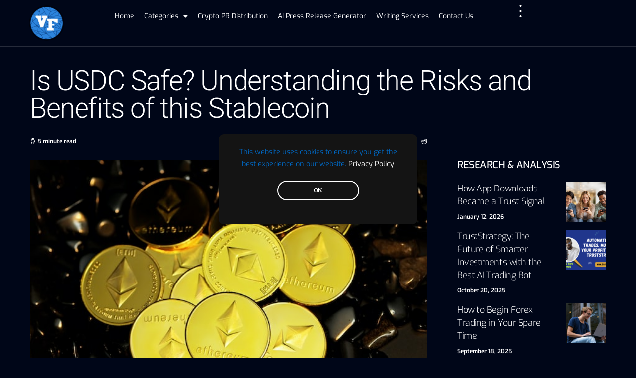

--- FILE ---
content_type: text/html; charset=UTF-8
request_url: https://visionary-finance.com/is-usdc-safe-understanding-the-risks-and-benefits-of-this-stablecoin/
body_size: 81350
content:
<!DOCTYPE html>
<html lang="en">
<head><meta charset="UTF-8"><script>if(navigator.userAgent.match(/MSIE|Internet Explorer/i)||navigator.userAgent.match(/Trident\/7\..*?rv:11/i)){var href=document.location.href;if(!href.match(/[?&]nowprocket/)){if(href.indexOf("?")==-1){if(href.indexOf("#")==-1){document.location.href=href+"?nowprocket=1"}else{document.location.href=href.replace("#","?nowprocket=1#")}}else{if(href.indexOf("#")==-1){document.location.href=href+"&nowprocket=1"}else{document.location.href=href.replace("#","&nowprocket=1#")}}}}</script><script>(()=>{class RocketLazyLoadScripts{constructor(){this.v="2.0.4",this.userEvents=["keydown","keyup","mousedown","mouseup","mousemove","mouseover","mouseout","touchmove","touchstart","touchend","touchcancel","wheel","click","dblclick","input"],this.attributeEvents=["onblur","onclick","oncontextmenu","ondblclick","onfocus","onmousedown","onmouseenter","onmouseleave","onmousemove","onmouseout","onmouseover","onmouseup","onmousewheel","onscroll","onsubmit"]}async t(){this.i(),this.o(),/iP(ad|hone)/.test(navigator.userAgent)&&this.h(),this.u(),this.l(this),this.m(),this.k(this),this.p(this),this._(),await Promise.all([this.R(),this.L()]),this.lastBreath=Date.now(),this.S(this),this.P(),this.D(),this.O(),this.M(),await this.C(this.delayedScripts.normal),await this.C(this.delayedScripts.defer),await this.C(this.delayedScripts.async),await this.T(),await this.F(),await this.j(),await this.A(),window.dispatchEvent(new Event("rocket-allScriptsLoaded")),this.everythingLoaded=!0,this.lastTouchEnd&&await new Promise(t=>setTimeout(t,500-Date.now()+this.lastTouchEnd)),this.I(),this.H(),this.U(),this.W()}i(){this.CSPIssue=sessionStorage.getItem("rocketCSPIssue"),document.addEventListener("securitypolicyviolation",t=>{this.CSPIssue||"script-src-elem"!==t.violatedDirective||"data"!==t.blockedURI||(this.CSPIssue=!0,sessionStorage.setItem("rocketCSPIssue",!0))},{isRocket:!0})}o(){window.addEventListener("pageshow",t=>{this.persisted=t.persisted,this.realWindowLoadedFired=!0},{isRocket:!0}),window.addEventListener("pagehide",()=>{this.onFirstUserAction=null},{isRocket:!0})}h(){let t;function e(e){t=e}window.addEventListener("touchstart",e,{isRocket:!0}),window.addEventListener("touchend",function i(o){o.changedTouches[0]&&t.changedTouches[0]&&Math.abs(o.changedTouches[0].pageX-t.changedTouches[0].pageX)<10&&Math.abs(o.changedTouches[0].pageY-t.changedTouches[0].pageY)<10&&o.timeStamp-t.timeStamp<200&&(window.removeEventListener("touchstart",e,{isRocket:!0}),window.removeEventListener("touchend",i,{isRocket:!0}),"INPUT"===o.target.tagName&&"text"===o.target.type||(o.target.dispatchEvent(new TouchEvent("touchend",{target:o.target,bubbles:!0})),o.target.dispatchEvent(new MouseEvent("mouseover",{target:o.target,bubbles:!0})),o.target.dispatchEvent(new PointerEvent("click",{target:o.target,bubbles:!0,cancelable:!0,detail:1,clientX:o.changedTouches[0].clientX,clientY:o.changedTouches[0].clientY})),event.preventDefault()))},{isRocket:!0})}q(t){this.userActionTriggered||("mousemove"!==t.type||this.firstMousemoveIgnored?"keyup"===t.type||"mouseover"===t.type||"mouseout"===t.type||(this.userActionTriggered=!0,this.onFirstUserAction&&this.onFirstUserAction()):this.firstMousemoveIgnored=!0),"click"===t.type&&t.preventDefault(),t.stopPropagation(),t.stopImmediatePropagation(),"touchstart"===this.lastEvent&&"touchend"===t.type&&(this.lastTouchEnd=Date.now()),"click"===t.type&&(this.lastTouchEnd=0),this.lastEvent=t.type,t.composedPath&&t.composedPath()[0].getRootNode()instanceof ShadowRoot&&(t.rocketTarget=t.composedPath()[0]),this.savedUserEvents.push(t)}u(){this.savedUserEvents=[],this.userEventHandler=this.q.bind(this),this.userEvents.forEach(t=>window.addEventListener(t,this.userEventHandler,{passive:!1,isRocket:!0})),document.addEventListener("visibilitychange",this.userEventHandler,{isRocket:!0})}U(){this.userEvents.forEach(t=>window.removeEventListener(t,this.userEventHandler,{passive:!1,isRocket:!0})),document.removeEventListener("visibilitychange",this.userEventHandler,{isRocket:!0}),this.savedUserEvents.forEach(t=>{(t.rocketTarget||t.target).dispatchEvent(new window[t.constructor.name](t.type,t))})}m(){const t="return false",e=Array.from(this.attributeEvents,t=>"data-rocket-"+t),i="["+this.attributeEvents.join("],[")+"]",o="[data-rocket-"+this.attributeEvents.join("],[data-rocket-")+"]",s=(e,i,o)=>{o&&o!==t&&(e.setAttribute("data-rocket-"+i,o),e["rocket"+i]=new Function("event",o),e.setAttribute(i,t))};new MutationObserver(t=>{for(const n of t)"attributes"===n.type&&(n.attributeName.startsWith("data-rocket-")||this.everythingLoaded?n.attributeName.startsWith("data-rocket-")&&this.everythingLoaded&&this.N(n.target,n.attributeName.substring(12)):s(n.target,n.attributeName,n.target.getAttribute(n.attributeName))),"childList"===n.type&&n.addedNodes.forEach(t=>{if(t.nodeType===Node.ELEMENT_NODE)if(this.everythingLoaded)for(const i of[t,...t.querySelectorAll(o)])for(const t of i.getAttributeNames())e.includes(t)&&this.N(i,t.substring(12));else for(const e of[t,...t.querySelectorAll(i)])for(const t of e.getAttributeNames())this.attributeEvents.includes(t)&&s(e,t,e.getAttribute(t))})}).observe(document,{subtree:!0,childList:!0,attributeFilter:[...this.attributeEvents,...e]})}I(){this.attributeEvents.forEach(t=>{document.querySelectorAll("[data-rocket-"+t+"]").forEach(e=>{this.N(e,t)})})}N(t,e){const i=t.getAttribute("data-rocket-"+e);i&&(t.setAttribute(e,i),t.removeAttribute("data-rocket-"+e))}k(t){Object.defineProperty(HTMLElement.prototype,"onclick",{get(){return this.rocketonclick||null},set(e){this.rocketonclick=e,this.setAttribute(t.everythingLoaded?"onclick":"data-rocket-onclick","this.rocketonclick(event)")}})}S(t){function e(e,i){let o=e[i];e[i]=null,Object.defineProperty(e,i,{get:()=>o,set(s){t.everythingLoaded?o=s:e["rocket"+i]=o=s}})}e(document,"onreadystatechange"),e(window,"onload"),e(window,"onpageshow");try{Object.defineProperty(document,"readyState",{get:()=>t.rocketReadyState,set(e){t.rocketReadyState=e},configurable:!0}),document.readyState="loading"}catch(t){console.log("WPRocket DJE readyState conflict, bypassing")}}l(t){this.originalAddEventListener=EventTarget.prototype.addEventListener,this.originalRemoveEventListener=EventTarget.prototype.removeEventListener,this.savedEventListeners=[],EventTarget.prototype.addEventListener=function(e,i,o){o&&o.isRocket||!t.B(e,this)&&!t.userEvents.includes(e)||t.B(e,this)&&!t.userActionTriggered||e.startsWith("rocket-")||t.everythingLoaded?t.originalAddEventListener.call(this,e,i,o):(t.savedEventListeners.push({target:this,remove:!1,type:e,func:i,options:o}),"mouseenter"!==e&&"mouseleave"!==e||t.originalAddEventListener.call(this,e,t.savedUserEvents.push,o))},EventTarget.prototype.removeEventListener=function(e,i,o){o&&o.isRocket||!t.B(e,this)&&!t.userEvents.includes(e)||t.B(e,this)&&!t.userActionTriggered||e.startsWith("rocket-")||t.everythingLoaded?t.originalRemoveEventListener.call(this,e,i,o):t.savedEventListeners.push({target:this,remove:!0,type:e,func:i,options:o})}}J(t,e){this.savedEventListeners=this.savedEventListeners.filter(i=>{let o=i.type,s=i.target||window;return e!==o||t!==s||(this.B(o,s)&&(i.type="rocket-"+o),this.$(i),!1)})}H(){EventTarget.prototype.addEventListener=this.originalAddEventListener,EventTarget.prototype.removeEventListener=this.originalRemoveEventListener,this.savedEventListeners.forEach(t=>this.$(t))}$(t){t.remove?this.originalRemoveEventListener.call(t.target,t.type,t.func,t.options):this.originalAddEventListener.call(t.target,t.type,t.func,t.options)}p(t){let e;function i(e){return t.everythingLoaded?e:e.split(" ").map(t=>"load"===t||t.startsWith("load.")?"rocket-jquery-load":t).join(" ")}function o(o){function s(e){const s=o.fn[e];o.fn[e]=o.fn.init.prototype[e]=function(){return this[0]===window&&t.userActionTriggered&&("string"==typeof arguments[0]||arguments[0]instanceof String?arguments[0]=i(arguments[0]):"object"==typeof arguments[0]&&Object.keys(arguments[0]).forEach(t=>{const e=arguments[0][t];delete arguments[0][t],arguments[0][i(t)]=e})),s.apply(this,arguments),this}}if(o&&o.fn&&!t.allJQueries.includes(o)){const e={DOMContentLoaded:[],"rocket-DOMContentLoaded":[]};for(const t in e)document.addEventListener(t,()=>{e[t].forEach(t=>t())},{isRocket:!0});o.fn.ready=o.fn.init.prototype.ready=function(i){function s(){parseInt(o.fn.jquery)>2?setTimeout(()=>i.bind(document)(o)):i.bind(document)(o)}return"function"==typeof i&&(t.realDomReadyFired?!t.userActionTriggered||t.fauxDomReadyFired?s():e["rocket-DOMContentLoaded"].push(s):e.DOMContentLoaded.push(s)),o([])},s("on"),s("one"),s("off"),t.allJQueries.push(o)}e=o}t.allJQueries=[],o(window.jQuery),Object.defineProperty(window,"jQuery",{get:()=>e,set(t){o(t)}})}P(){const t=new Map;document.write=document.writeln=function(e){const i=document.currentScript,o=document.createRange(),s=i.parentElement;let n=t.get(i);void 0===n&&(n=i.nextSibling,t.set(i,n));const c=document.createDocumentFragment();o.setStart(c,0),c.appendChild(o.createContextualFragment(e)),s.insertBefore(c,n)}}async R(){return new Promise(t=>{this.userActionTriggered?t():this.onFirstUserAction=t})}async L(){return new Promise(t=>{document.addEventListener("DOMContentLoaded",()=>{this.realDomReadyFired=!0,t()},{isRocket:!0})})}async j(){return this.realWindowLoadedFired?Promise.resolve():new Promise(t=>{window.addEventListener("load",t,{isRocket:!0})})}M(){this.pendingScripts=[];this.scriptsMutationObserver=new MutationObserver(t=>{for(const e of t)e.addedNodes.forEach(t=>{"SCRIPT"!==t.tagName||t.noModule||t.isWPRocket||this.pendingScripts.push({script:t,promise:new Promise(e=>{const i=()=>{const i=this.pendingScripts.findIndex(e=>e.script===t);i>=0&&this.pendingScripts.splice(i,1),e()};t.addEventListener("load",i,{isRocket:!0}),t.addEventListener("error",i,{isRocket:!0}),setTimeout(i,1e3)})})})}),this.scriptsMutationObserver.observe(document,{childList:!0,subtree:!0})}async F(){await this.X(),this.pendingScripts.length?(await this.pendingScripts[0].promise,await this.F()):this.scriptsMutationObserver.disconnect()}D(){this.delayedScripts={normal:[],async:[],defer:[]},document.querySelectorAll("script[type$=rocketlazyloadscript]").forEach(t=>{t.hasAttribute("data-rocket-src")?t.hasAttribute("async")&&!1!==t.async?this.delayedScripts.async.push(t):t.hasAttribute("defer")&&!1!==t.defer||"module"===t.getAttribute("data-rocket-type")?this.delayedScripts.defer.push(t):this.delayedScripts.normal.push(t):this.delayedScripts.normal.push(t)})}async _(){await this.L();let t=[];document.querySelectorAll("script[type$=rocketlazyloadscript][data-rocket-src]").forEach(e=>{let i=e.getAttribute("data-rocket-src");if(i&&!i.startsWith("data:")){i.startsWith("//")&&(i=location.protocol+i);try{const o=new URL(i).origin;o!==location.origin&&t.push({src:o,crossOrigin:e.crossOrigin||"module"===e.getAttribute("data-rocket-type")})}catch(t){}}}),t=[...new Map(t.map(t=>[JSON.stringify(t),t])).values()],this.Y(t,"preconnect")}async G(t){if(await this.K(),!0!==t.noModule||!("noModule"in HTMLScriptElement.prototype))return new Promise(e=>{let i;function o(){(i||t).setAttribute("data-rocket-status","executed"),e()}try{if(navigator.userAgent.includes("Firefox/")||""===navigator.vendor||this.CSPIssue)i=document.createElement("script"),[...t.attributes].forEach(t=>{let e=t.nodeName;"type"!==e&&("data-rocket-type"===e&&(e="type"),"data-rocket-src"===e&&(e="src"),i.setAttribute(e,t.nodeValue))}),t.text&&(i.text=t.text),t.nonce&&(i.nonce=t.nonce),i.hasAttribute("src")?(i.addEventListener("load",o,{isRocket:!0}),i.addEventListener("error",()=>{i.setAttribute("data-rocket-status","failed-network"),e()},{isRocket:!0}),setTimeout(()=>{i.isConnected||e()},1)):(i.text=t.text,o()),i.isWPRocket=!0,t.parentNode.replaceChild(i,t);else{const i=t.getAttribute("data-rocket-type"),s=t.getAttribute("data-rocket-src");i?(t.type=i,t.removeAttribute("data-rocket-type")):t.removeAttribute("type"),t.addEventListener("load",o,{isRocket:!0}),t.addEventListener("error",i=>{this.CSPIssue&&i.target.src.startsWith("data:")?(console.log("WPRocket: CSP fallback activated"),t.removeAttribute("src"),this.G(t).then(e)):(t.setAttribute("data-rocket-status","failed-network"),e())},{isRocket:!0}),s?(t.fetchPriority="high",t.removeAttribute("data-rocket-src"),t.src=s):t.src="data:text/javascript;base64,"+window.btoa(unescape(encodeURIComponent(t.text)))}}catch(i){t.setAttribute("data-rocket-status","failed-transform"),e()}});t.setAttribute("data-rocket-status","skipped")}async C(t){const e=t.shift();return e?(e.isConnected&&await this.G(e),this.C(t)):Promise.resolve()}O(){this.Y([...this.delayedScripts.normal,...this.delayedScripts.defer,...this.delayedScripts.async],"preload")}Y(t,e){this.trash=this.trash||[];let i=!0;var o=document.createDocumentFragment();t.forEach(t=>{const s=t.getAttribute&&t.getAttribute("data-rocket-src")||t.src;if(s&&!s.startsWith("data:")){const n=document.createElement("link");n.href=s,n.rel=e,"preconnect"!==e&&(n.as="script",n.fetchPriority=i?"high":"low"),t.getAttribute&&"module"===t.getAttribute("data-rocket-type")&&(n.crossOrigin=!0),t.crossOrigin&&(n.crossOrigin=t.crossOrigin),t.integrity&&(n.integrity=t.integrity),t.nonce&&(n.nonce=t.nonce),o.appendChild(n),this.trash.push(n),i=!1}}),document.head.appendChild(o)}W(){this.trash.forEach(t=>t.remove())}async T(){try{document.readyState="interactive"}catch(t){}this.fauxDomReadyFired=!0;try{await this.K(),this.J(document,"readystatechange"),document.dispatchEvent(new Event("rocket-readystatechange")),await this.K(),document.rocketonreadystatechange&&document.rocketonreadystatechange(),await this.K(),this.J(document,"DOMContentLoaded"),document.dispatchEvent(new Event("rocket-DOMContentLoaded")),await this.K(),this.J(window,"DOMContentLoaded"),window.dispatchEvent(new Event("rocket-DOMContentLoaded"))}catch(t){console.error(t)}}async A(){try{document.readyState="complete"}catch(t){}try{await this.K(),this.J(document,"readystatechange"),document.dispatchEvent(new Event("rocket-readystatechange")),await this.K(),document.rocketonreadystatechange&&document.rocketonreadystatechange(),await this.K(),this.J(window,"load"),window.dispatchEvent(new Event("rocket-load")),await this.K(),window.rocketonload&&window.rocketonload(),await this.K(),this.allJQueries.forEach(t=>t(window).trigger("rocket-jquery-load")),await this.K(),this.J(window,"pageshow");const t=new Event("rocket-pageshow");t.persisted=this.persisted,window.dispatchEvent(t),await this.K(),window.rocketonpageshow&&window.rocketonpageshow({persisted:this.persisted})}catch(t){console.error(t)}}async K(){Date.now()-this.lastBreath>45&&(await this.X(),this.lastBreath=Date.now())}async X(){return document.hidden?new Promise(t=>setTimeout(t)):new Promise(t=>requestAnimationFrame(t))}B(t,e){return e===document&&"readystatechange"===t||(e===document&&"DOMContentLoaded"===t||(e===window&&"DOMContentLoaded"===t||(e===window&&"load"===t||e===window&&"pageshow"===t)))}static run(){(new RocketLazyLoadScripts).t()}}RocketLazyLoadScripts.run()})();</script>
	
	<meta name="viewport" content="width=device-width, initial-scale=1.0, viewport-fit=cover" />		<meta name='robots' content='index, follow, max-image-preview:large, max-snippet:-1, max-video-preview:-1' />

	<!-- This site is optimized with the Yoast SEO plugin v26.8 - https://yoast.com/product/yoast-seo-wordpress/ -->
	<title>Is USDC Safe? Understanding the Risks and Benefits of this Stablecoin | Visionary Financial</title>
<link data-rocket-prefetch href="https://assets.pinterest.com" rel="dns-prefetch">
<link data-rocket-prefetch href="https://fonts.googleapis.com" rel="dns-prefetch">
<link data-rocket-preload as="style" href="https://fonts.googleapis.com/css?family=DM%20Sans%3A100%2C100italic%2C200%2C200italic%2C300%2C300italic%2C400%2C400italic%2C500%2C500italic%2C600%2C600italic%2C700%2C700italic%2C800%2C800italic%2C900%2C900italic&#038;display=swap" rel="preload">
<link href="https://fonts.googleapis.com/css?family=DM%20Sans%3A100%2C100italic%2C200%2C200italic%2C300%2C300italic%2C400%2C400italic%2C500%2C500italic%2C600%2C600italic%2C700%2C700italic%2C800%2C800italic%2C900%2C900italic&#038;display=swap" media="print" onload="this.media=&#039;all&#039;" rel="stylesheet">
<noscript data-wpr-hosted-gf-parameters=""><link rel="stylesheet" href="https://fonts.googleapis.com/css?family=DM%20Sans%3A100%2C100italic%2C200%2C200italic%2C300%2C300italic%2C400%2C400italic%2C500%2C500italic%2C600%2C600italic%2C700%2C700italic%2C800%2C800italic%2C900%2C900italic&#038;display=swap"></noscript><link rel="preload" data-rocket-preload as="image" href="https://visionary-finance.com/wp-content/uploads/2023/03/kanchanara-xMLfmA6ZSP4-unsplash.jpg" imagesrcset="https://visionary-finance.com/wp-content/uploads/2023/03/kanchanara-xMLfmA6ZSP4-unsplash.jpg 640w, https://visionary-finance.com/wp-content/uploads/2023/03/kanchanara-xMLfmA6ZSP4-unsplash-300x200.jpg 300w" imagesizes="(max-width: 640px) 100vw, 640px" fetchpriority="high">
	<meta name="description" content="Is USDC safe? Learn about the security features and risks of using USDC as a stablecoin. Protect your investments by understanding the safety measures in place for USDC transactions." />
	<link rel="canonical" href="https://visionary-finance.com/is-usdc-safe-understanding-the-risks-and-benefits-of-this-stablecoin/" />
	<meta property="og:locale" content="en_US" />
	<meta property="og:type" content="article" />
	<meta property="og:title" content="Is USDC Safe? Understanding the Risks and Benefits of this Stablecoin | Visionary Financial" />
	<meta property="og:description" content="Is USDC safe? Learn about the security features and risks of using USDC as a stablecoin. Protect your investments by understanding the safety measures in place for USDC transactions." />
	<meta property="og:url" content="https://visionary-finance.com/is-usdc-safe-understanding-the-risks-and-benefits-of-this-stablecoin/" />
	<meta property="og:site_name" content="Visionary Financial" />
	<meta property="article:publisher" content="https://www.facebook.com/VisionaryFinancialLLC" />
	<meta property="article:published_time" content="2023-03-04T03:34:52+00:00" />
	<meta property="og:image" content="https://visionary-finance.com/wp-content/uploads/2023/03/kanchanara-xMLfmA6ZSP4-unsplash.jpg" />
	<meta property="og:image:width" content="640" />
	<meta property="og:image:height" content="426" />
	<meta property="og:image:type" content="image/jpeg" />
	<meta name="author" content="Guest" />
	<meta name="twitter:card" content="summary_large_image" />
	<meta name="twitter:creator" content="@VisionaryFinanc" />
	<meta name="twitter:site" content="@VisionaryFinanc" />
	<meta name="twitter:label1" content="Written by" />
	<meta name="twitter:data1" content="Guest" />
	<meta name="twitter:label2" content="Est. reading time" />
	<meta name="twitter:data2" content="5 minutes" />
	<script type="application/ld+json" class="yoast-schema-graph">{"@context":"https://schema.org","@graph":[{"@type":"NewsArticle","@id":"https://visionary-finance.com/is-usdc-safe-understanding-the-risks-and-benefits-of-this-stablecoin/#article","isPartOf":{"@id":"https://visionary-finance.com/is-usdc-safe-understanding-the-risks-and-benefits-of-this-stablecoin/"},"author":{"name":"Guest","@id":"https://visionary-finance.com/#/schema/person/d266f76a3db356b2b25533dd8aef028a"},"headline":"Is USDC Safe? Understanding the Risks and Benefits of this Stablecoin","datePublished":"2023-03-04T03:34:52+00:00","mainEntityOfPage":{"@id":"https://visionary-finance.com/is-usdc-safe-understanding-the-risks-and-benefits-of-this-stablecoin/"},"wordCount":1101,"publisher":{"@id":"https://visionary-finance.com/#organization"},"image":{"@id":"https://visionary-finance.com/is-usdc-safe-understanding-the-risks-and-benefits-of-this-stablecoin/#primaryimage"},"thumbnailUrl":"https://visionary-finance.com/wp-content/uploads/2023/03/kanchanara-xMLfmA6ZSP4-unsplash.jpg","keywords":["USDC"],"articleSection":["Mining","Payments","Research / Analysis"],"inLanguage":"en","copyrightYear":"2023","copyrightHolder":{"@id":"https://visionary-finance.com/#organization"}},{"@type":"WebPage","@id":"https://visionary-finance.com/is-usdc-safe-understanding-the-risks-and-benefits-of-this-stablecoin/","url":"https://visionary-finance.com/is-usdc-safe-understanding-the-risks-and-benefits-of-this-stablecoin/","name":"Is USDC Safe? Understanding the Risks and Benefits of this Stablecoin | Visionary Financial","isPartOf":{"@id":"https://visionary-finance.com/#website"},"primaryImageOfPage":{"@id":"https://visionary-finance.com/is-usdc-safe-understanding-the-risks-and-benefits-of-this-stablecoin/#primaryimage"},"image":{"@id":"https://visionary-finance.com/is-usdc-safe-understanding-the-risks-and-benefits-of-this-stablecoin/#primaryimage"},"thumbnailUrl":"https://visionary-finance.com/wp-content/uploads/2023/03/kanchanara-xMLfmA6ZSP4-unsplash.jpg","datePublished":"2023-03-04T03:34:52+00:00","description":"Is USDC safe? Learn about the security features and risks of using USDC as a stablecoin. Protect your investments by understanding the safety measures in place for USDC transactions.","breadcrumb":{"@id":"https://visionary-finance.com/is-usdc-safe-understanding-the-risks-and-benefits-of-this-stablecoin/#breadcrumb"},"inLanguage":"en","potentialAction":[{"@type":"ReadAction","target":["https://visionary-finance.com/is-usdc-safe-understanding-the-risks-and-benefits-of-this-stablecoin/"]}]},{"@type":"ImageObject","inLanguage":"en","@id":"https://visionary-finance.com/is-usdc-safe-understanding-the-risks-and-benefits-of-this-stablecoin/#primaryimage","url":"https://visionary-finance.com/wp-content/uploads/2023/03/kanchanara-xMLfmA6ZSP4-unsplash.jpg","contentUrl":"https://visionary-finance.com/wp-content/uploads/2023/03/kanchanara-xMLfmA6ZSP4-unsplash.jpg","width":640,"height":426,"caption":"Source: Unsplash"},{"@type":"BreadcrumbList","@id":"https://visionary-finance.com/is-usdc-safe-understanding-the-risks-and-benefits-of-this-stablecoin/#breadcrumb","itemListElement":[{"@type":"ListItem","position":1,"name":"Home","item":"https://visionary-finance.com/"},{"@type":"ListItem","position":2,"name":"Is USDC Safe? Understanding the Risks and Benefits of this Stablecoin"}]},{"@type":"WebSite","@id":"https://visionary-finance.com/#website","url":"https://visionary-finance.com/","name":"Visionary Financial","description":"Crypto Press Release Distribution &amp; Blockchain News","publisher":{"@id":"https://visionary-finance.com/#organization"},"potentialAction":[{"@type":"SearchAction","target":{"@type":"EntryPoint","urlTemplate":"https://visionary-finance.com/?s={search_term_string}"},"query-input":{"@type":"PropertyValueSpecification","valueRequired":true,"valueName":"search_term_string"}}],"inLanguage":"en"},{"@type":"Organization","@id":"https://visionary-finance.com/#organization","name":"Visionary Financial","url":"https://visionary-finance.com/","logo":{"@type":"ImageObject","inLanguage":"en","@id":"https://visionary-finance.com/#/schema/logo/image/","url":"https://visionary-finance.com/wp-content/uploads/2022/01/FDRv20bl_400x400.jpeg","contentUrl":"https://visionary-finance.com/wp-content/uploads/2022/01/FDRv20bl_400x400.jpeg","width":300,"height":300,"caption":"Visionary Financial"},"image":{"@id":"https://visionary-finance.com/#/schema/logo/image/"},"sameAs":["https://www.facebook.com/VisionaryFinancialLLC","https://x.com/VisionaryFinanc","https://www.linkedin.com/company/visionaryfinancialllc"]},{"@type":"Person","@id":"https://visionary-finance.com/#/schema/person/d266f76a3db356b2b25533dd8aef028a","name":"Guest","image":{"@type":"ImageObject","inLanguage":"en","@id":"https://visionary-finance.com/#/schema/person/image/","url":"https://secure.gravatar.com/avatar/933409a53572b671f48c0e65d3653ae9b199f651f186e1fdd58f522364303ac9?s=96&d=mm&r=g","contentUrl":"https://secure.gravatar.com/avatar/933409a53572b671f48c0e65d3653ae9b199f651f186e1fdd58f522364303ac9?s=96&d=mm&r=g","caption":"Guest"},"description":"Guest posts are from individuals not affiliated with Visionary Financial. Guests may or may not own cryptocurrencies or blockchain based investments mentioned in articles. Opinions in the articles are solely of the writer, and do not reflect Visionary Financials view."}]}</script>
	<!-- / Yoast SEO plugin. -->


<link rel='dns-prefetch' href='//use.fontawesome.com' />
<link href='https://fonts.gstatic.com' crossorigin rel='preconnect' />
<link rel="alternate" type="application/rss+xml" title="Visionary Financial &raquo; Feed" href="https://visionary-finance.com/feed/" />
<!-- visionary-finance.com is managing ads with Advanced Ads 2.0.16 – https://wpadvancedads.com/ --><!--noptimize--><script type="rocketlazyloadscript" id="visio-ready">
			window.advanced_ads_ready=function(e,a){a=a||"complete";var d=function(e){return"interactive"===a?"loading"!==e:"complete"===e};d(document.readyState)?e():document.addEventListener("readystatechange",(function(a){d(a.target.readyState)&&e()}),{once:"interactive"===a})},window.advanced_ads_ready_queue=window.advanced_ads_ready_queue||[];		</script>
		<!--/noptimize--><style id='wp-img-auto-sizes-contain-inline-css'>
img:is([sizes=auto i],[sizes^="auto," i]){contain-intrinsic-size:3000px 1500px}
/*# sourceURL=wp-img-auto-sizes-contain-inline-css */
</style>
<link rel='alternate stylesheet' id='powerkit-icons-css' href='https://visionary-finance.com/wp-content/plugins/powerkit/assets/fonts/powerkit-icons.woff?ver=3.0.4' as='font' type='font/wof' crossorigin />
<link data-minify="1" rel='stylesheet' id='powerkit-css' href='https://visionary-finance.com/wp-content/cache/min/1/wp-content/plugins/powerkit/assets/css/powerkit.css?ver=1769179623' media='all' />
<link rel='stylesheet' id='wp-block-library-css' href='https://visionary-finance.com/wp-includes/css/dist/block-library/style.min.css?ver=1084cb79188b8fbccd3dd6f8d7ccd42d' media='all' />
<style id='classic-theme-styles-inline-css'>
/*! This file is auto-generated */
.wp-block-button__link{color:#fff;background-color:#32373c;border-radius:9999px;box-shadow:none;text-decoration:none;padding:calc(.667em + 2px) calc(1.333em + 2px);font-size:1.125em}.wp-block-file__button{background:#32373c;color:#fff;text-decoration:none}
/*# sourceURL=/wp-includes/css/classic-themes.min.css */
</style>
<style id='global-styles-inline-css'>
:root{--wp--preset--aspect-ratio--square: 1;--wp--preset--aspect-ratio--4-3: 4/3;--wp--preset--aspect-ratio--3-4: 3/4;--wp--preset--aspect-ratio--3-2: 3/2;--wp--preset--aspect-ratio--2-3: 2/3;--wp--preset--aspect-ratio--16-9: 16/9;--wp--preset--aspect-ratio--9-16: 9/16;--wp--preset--color--black: #000000;--wp--preset--color--cyan-bluish-gray: #abb8c3;--wp--preset--color--white: #ffffff;--wp--preset--color--pale-pink: #f78da7;--wp--preset--color--vivid-red: #cf2e2e;--wp--preset--color--luminous-vivid-orange: #ff6900;--wp--preset--color--luminous-vivid-amber: #fcb900;--wp--preset--color--light-green-cyan: #7bdcb5;--wp--preset--color--vivid-green-cyan: #00d084;--wp--preset--color--pale-cyan-blue: #8ed1fc;--wp--preset--color--vivid-cyan-blue: #0693e3;--wp--preset--color--vivid-purple: #9b51e0;--wp--preset--gradient--vivid-cyan-blue-to-vivid-purple: linear-gradient(135deg,rgb(6,147,227) 0%,rgb(155,81,224) 100%);--wp--preset--gradient--light-green-cyan-to-vivid-green-cyan: linear-gradient(135deg,rgb(122,220,180) 0%,rgb(0,208,130) 100%);--wp--preset--gradient--luminous-vivid-amber-to-luminous-vivid-orange: linear-gradient(135deg,rgb(252,185,0) 0%,rgb(255,105,0) 100%);--wp--preset--gradient--luminous-vivid-orange-to-vivid-red: linear-gradient(135deg,rgb(255,105,0) 0%,rgb(207,46,46) 100%);--wp--preset--gradient--very-light-gray-to-cyan-bluish-gray: linear-gradient(135deg,rgb(238,238,238) 0%,rgb(169,184,195) 100%);--wp--preset--gradient--cool-to-warm-spectrum: linear-gradient(135deg,rgb(74,234,220) 0%,rgb(151,120,209) 20%,rgb(207,42,186) 40%,rgb(238,44,130) 60%,rgb(251,105,98) 80%,rgb(254,248,76) 100%);--wp--preset--gradient--blush-light-purple: linear-gradient(135deg,rgb(255,206,236) 0%,rgb(152,150,240) 100%);--wp--preset--gradient--blush-bordeaux: linear-gradient(135deg,rgb(254,205,165) 0%,rgb(254,45,45) 50%,rgb(107,0,62) 100%);--wp--preset--gradient--luminous-dusk: linear-gradient(135deg,rgb(255,203,112) 0%,rgb(199,81,192) 50%,rgb(65,88,208) 100%);--wp--preset--gradient--pale-ocean: linear-gradient(135deg,rgb(255,245,203) 0%,rgb(182,227,212) 50%,rgb(51,167,181) 100%);--wp--preset--gradient--electric-grass: linear-gradient(135deg,rgb(202,248,128) 0%,rgb(113,206,126) 100%);--wp--preset--gradient--midnight: linear-gradient(135deg,rgb(2,3,129) 0%,rgb(40,116,252) 100%);--wp--preset--font-size--small: 13px;--wp--preset--font-size--medium: 20px;--wp--preset--font-size--large: 36px;--wp--preset--font-size--x-large: 42px;--wp--preset--spacing--20: 0.44rem;--wp--preset--spacing--30: 0.67rem;--wp--preset--spacing--40: 1rem;--wp--preset--spacing--50: 1.5rem;--wp--preset--spacing--60: 2.25rem;--wp--preset--spacing--70: 3.38rem;--wp--preset--spacing--80: 5.06rem;--wp--preset--shadow--natural: 6px 6px 9px rgba(0, 0, 0, 0.2);--wp--preset--shadow--deep: 12px 12px 50px rgba(0, 0, 0, 0.4);--wp--preset--shadow--sharp: 6px 6px 0px rgba(0, 0, 0, 0.2);--wp--preset--shadow--outlined: 6px 6px 0px -3px rgb(255, 255, 255), 6px 6px rgb(0, 0, 0);--wp--preset--shadow--crisp: 6px 6px 0px rgb(0, 0, 0);}:where(.is-layout-flex){gap: 0.5em;}:where(.is-layout-grid){gap: 0.5em;}body .is-layout-flex{display: flex;}.is-layout-flex{flex-wrap: wrap;align-items: center;}.is-layout-flex > :is(*, div){margin: 0;}body .is-layout-grid{display: grid;}.is-layout-grid > :is(*, div){margin: 0;}:where(.wp-block-columns.is-layout-flex){gap: 2em;}:where(.wp-block-columns.is-layout-grid){gap: 2em;}:where(.wp-block-post-template.is-layout-flex){gap: 1.25em;}:where(.wp-block-post-template.is-layout-grid){gap: 1.25em;}.has-black-color{color: var(--wp--preset--color--black) !important;}.has-cyan-bluish-gray-color{color: var(--wp--preset--color--cyan-bluish-gray) !important;}.has-white-color{color: var(--wp--preset--color--white) !important;}.has-pale-pink-color{color: var(--wp--preset--color--pale-pink) !important;}.has-vivid-red-color{color: var(--wp--preset--color--vivid-red) !important;}.has-luminous-vivid-orange-color{color: var(--wp--preset--color--luminous-vivid-orange) !important;}.has-luminous-vivid-amber-color{color: var(--wp--preset--color--luminous-vivid-amber) !important;}.has-light-green-cyan-color{color: var(--wp--preset--color--light-green-cyan) !important;}.has-vivid-green-cyan-color{color: var(--wp--preset--color--vivid-green-cyan) !important;}.has-pale-cyan-blue-color{color: var(--wp--preset--color--pale-cyan-blue) !important;}.has-vivid-cyan-blue-color{color: var(--wp--preset--color--vivid-cyan-blue) !important;}.has-vivid-purple-color{color: var(--wp--preset--color--vivid-purple) !important;}.has-black-background-color{background-color: var(--wp--preset--color--black) !important;}.has-cyan-bluish-gray-background-color{background-color: var(--wp--preset--color--cyan-bluish-gray) !important;}.has-white-background-color{background-color: var(--wp--preset--color--white) !important;}.has-pale-pink-background-color{background-color: var(--wp--preset--color--pale-pink) !important;}.has-vivid-red-background-color{background-color: var(--wp--preset--color--vivid-red) !important;}.has-luminous-vivid-orange-background-color{background-color: var(--wp--preset--color--luminous-vivid-orange) !important;}.has-luminous-vivid-amber-background-color{background-color: var(--wp--preset--color--luminous-vivid-amber) !important;}.has-light-green-cyan-background-color{background-color: var(--wp--preset--color--light-green-cyan) !important;}.has-vivid-green-cyan-background-color{background-color: var(--wp--preset--color--vivid-green-cyan) !important;}.has-pale-cyan-blue-background-color{background-color: var(--wp--preset--color--pale-cyan-blue) !important;}.has-vivid-cyan-blue-background-color{background-color: var(--wp--preset--color--vivid-cyan-blue) !important;}.has-vivid-purple-background-color{background-color: var(--wp--preset--color--vivid-purple) !important;}.has-black-border-color{border-color: var(--wp--preset--color--black) !important;}.has-cyan-bluish-gray-border-color{border-color: var(--wp--preset--color--cyan-bluish-gray) !important;}.has-white-border-color{border-color: var(--wp--preset--color--white) !important;}.has-pale-pink-border-color{border-color: var(--wp--preset--color--pale-pink) !important;}.has-vivid-red-border-color{border-color: var(--wp--preset--color--vivid-red) !important;}.has-luminous-vivid-orange-border-color{border-color: var(--wp--preset--color--luminous-vivid-orange) !important;}.has-luminous-vivid-amber-border-color{border-color: var(--wp--preset--color--luminous-vivid-amber) !important;}.has-light-green-cyan-border-color{border-color: var(--wp--preset--color--light-green-cyan) !important;}.has-vivid-green-cyan-border-color{border-color: var(--wp--preset--color--vivid-green-cyan) !important;}.has-pale-cyan-blue-border-color{border-color: var(--wp--preset--color--pale-cyan-blue) !important;}.has-vivid-cyan-blue-border-color{border-color: var(--wp--preset--color--vivid-cyan-blue) !important;}.has-vivid-purple-border-color{border-color: var(--wp--preset--color--vivid-purple) !important;}.has-vivid-cyan-blue-to-vivid-purple-gradient-background{background: var(--wp--preset--gradient--vivid-cyan-blue-to-vivid-purple) !important;}.has-light-green-cyan-to-vivid-green-cyan-gradient-background{background: var(--wp--preset--gradient--light-green-cyan-to-vivid-green-cyan) !important;}.has-luminous-vivid-amber-to-luminous-vivid-orange-gradient-background{background: var(--wp--preset--gradient--luminous-vivid-amber-to-luminous-vivid-orange) !important;}.has-luminous-vivid-orange-to-vivid-red-gradient-background{background: var(--wp--preset--gradient--luminous-vivid-orange-to-vivid-red) !important;}.has-very-light-gray-to-cyan-bluish-gray-gradient-background{background: var(--wp--preset--gradient--very-light-gray-to-cyan-bluish-gray) !important;}.has-cool-to-warm-spectrum-gradient-background{background: var(--wp--preset--gradient--cool-to-warm-spectrum) !important;}.has-blush-light-purple-gradient-background{background: var(--wp--preset--gradient--blush-light-purple) !important;}.has-blush-bordeaux-gradient-background{background: var(--wp--preset--gradient--blush-bordeaux) !important;}.has-luminous-dusk-gradient-background{background: var(--wp--preset--gradient--luminous-dusk) !important;}.has-pale-ocean-gradient-background{background: var(--wp--preset--gradient--pale-ocean) !important;}.has-electric-grass-gradient-background{background: var(--wp--preset--gradient--electric-grass) !important;}.has-midnight-gradient-background{background: var(--wp--preset--gradient--midnight) !important;}.has-small-font-size{font-size: var(--wp--preset--font-size--small) !important;}.has-medium-font-size{font-size: var(--wp--preset--font-size--medium) !important;}.has-large-font-size{font-size: var(--wp--preset--font-size--large) !important;}.has-x-large-font-size{font-size: var(--wp--preset--font-size--x-large) !important;}
:where(.wp-block-post-template.is-layout-flex){gap: 1.25em;}:where(.wp-block-post-template.is-layout-grid){gap: 1.25em;}
:where(.wp-block-term-template.is-layout-flex){gap: 1.25em;}:where(.wp-block-term-template.is-layout-grid){gap: 1.25em;}
:where(.wp-block-columns.is-layout-flex){gap: 2em;}:where(.wp-block-columns.is-layout-grid){gap: 2em;}
:root :where(.wp-block-pullquote){font-size: 1.5em;line-height: 1.6;}
/*# sourceURL=global-styles-inline-css */
</style>
<link data-minify="1" rel='stylesheet' id='chain-wire-css' href='https://visionary-finance.com/wp-content/cache/min/1/wp-content/plugins/chainwire-integration/public/css/chainwire-public.css?ver=1769179623' media='all' />
<link rel='stylesheet' id='faq-schema-ultimate-css' href='https://visionary-finance.com/wp-content/plugins/faq-schema-ultimate/public/css/faq-schema-ultimate-public.css?ver=1.0.1' media='all' />
<link rel='stylesheet' id='gn-frontend-gnfollow-style-css' href='https://visionary-finance.com/wp-content/plugins/gn-publisher/assets/css/gn-frontend-gnfollow.min.css?ver=1.5.25' media='all' />
<link data-minify="1" rel='stylesheet' id='powerkit-author-box-css' href='https://visionary-finance.com/wp-content/cache/min/1/wp-content/plugins/powerkit/modules/author-box/public/css/public-powerkit-author-box.css?ver=1769179623' media='all' />
<link data-minify="1" rel='stylesheet' id='powerkit-basic-elements-css' href='https://visionary-finance.com/wp-content/cache/min/1/wp-content/plugins/powerkit/modules/basic-elements/public/css/public-powerkit-basic-elements.css?ver=1769179623' media='screen' />
<link data-minify="1" rel='stylesheet' id='powerkit-coming-soon-css' href='https://visionary-finance.com/wp-content/cache/min/1/wp-content/plugins/powerkit/modules/coming-soon/public/css/public-powerkit-coming-soon.css?ver=1769179623' media='all' />
<link data-minify="1" rel='stylesheet' id='powerkit-content-formatting-css' href='https://visionary-finance.com/wp-content/cache/min/1/wp-content/plugins/powerkit/modules/content-formatting/public/css/public-powerkit-content-formatting.css?ver=1769179623' media='all' />
<link data-minify="1" rel='stylesheet' id='powerkit-сontributors-css' href='https://visionary-finance.com/wp-content/cache/min/1/wp-content/plugins/powerkit/modules/contributors/public/css/public-powerkit-contributors.css?ver=1769179623' media='all' />
<link data-minify="1" rel='stylesheet' id='powerkit-facebook-css' href='https://visionary-finance.com/wp-content/cache/min/1/wp-content/plugins/powerkit/modules/facebook/public/css/public-powerkit-facebook.css?ver=1769179623' media='all' />
<link data-minify="1" rel='stylesheet' id='powerkit-featured-categories-css' href='https://visionary-finance.com/wp-content/cache/min/1/wp-content/plugins/powerkit/modules/featured-categories/public/css/public-powerkit-featured-categories.css?ver=1769179623' media='all' />
<link data-minify="1" rel='stylesheet' id='powerkit-inline-posts-css' href='https://visionary-finance.com/wp-content/cache/min/1/wp-content/plugins/powerkit/modules/inline-posts/public/css/public-powerkit-inline-posts.css?ver=1769179623' media='all' />
<link data-minify="1" rel='stylesheet' id='powerkit-instagram-css' href='https://visionary-finance.com/wp-content/cache/min/1/wp-content/plugins/powerkit/modules/instagram/public/css/public-powerkit-instagram.css?ver=1769179623' media='all' />
<link data-minify="1" rel='stylesheet' id='powerkit-justified-gallery-css' href='https://visionary-finance.com/wp-content/cache/min/1/wp-content/plugins/powerkit/modules/justified-gallery/public/css/public-powerkit-justified-gallery.css?ver=1769179623' media='all' />
<link rel='stylesheet' id='glightbox-css' href='https://visionary-finance.com/wp-content/plugins/powerkit/modules/lightbox/public/css/glightbox.min.css?ver=3.0.4' media='all' />
<link data-minify="1" rel='stylesheet' id='powerkit-lightbox-css' href='https://visionary-finance.com/wp-content/cache/min/1/wp-content/plugins/powerkit/modules/lightbox/public/css/public-powerkit-lightbox.css?ver=1769179623' media='all' />
<link data-minify="1" rel='stylesheet' id='powerkit-opt-in-forms-css' href='https://visionary-finance.com/wp-content/cache/min/1/wp-content/plugins/powerkit/modules/opt-in-forms/public/css/public-powerkit-opt-in-forms.css?ver=1769179623' media='all' />
<link data-minify="1" rel='stylesheet' id='powerkit-pinterest-css' href='https://visionary-finance.com/wp-content/cache/min/1/wp-content/plugins/powerkit/modules/pinterest/public/css/public-powerkit-pinterest.css?ver=1769179623' media='all' />
<link data-minify="1" rel='stylesheet' id='powerkit-scroll-to-top-css' href='https://visionary-finance.com/wp-content/cache/min/1/wp-content/plugins/powerkit/modules/scroll-to-top/public/css/public-powerkit-scroll-to-top.css?ver=1769179623' media='all' />
<link data-minify="1" rel='stylesheet' id='powerkit-share-buttons-css' href='https://visionary-finance.com/wp-content/cache/min/1/wp-content/plugins/powerkit/modules/share-buttons/public/css/public-powerkit-share-buttons.css?ver=1769179623' media='all' />
<link data-minify="1" rel='stylesheet' id='powerkit-slider-gallery-css' href='https://visionary-finance.com/wp-content/cache/min/1/wp-content/plugins/powerkit/modules/slider-gallery/public/css/public-powerkit-slider-gallery.css?ver=1769179623' media='all' />
<link data-minify="1" rel='stylesheet' id='powerkit-social-links-css' href='https://visionary-finance.com/wp-content/cache/min/1/wp-content/plugins/powerkit/modules/social-links/public/css/public-powerkit-social-links.css?ver=1769179623' media='all' />
<link data-minify="1" rel='stylesheet' id='powerkit-table-of-contents-css' href='https://visionary-finance.com/wp-content/cache/min/1/wp-content/plugins/powerkit/modules/table-of-contents/public/css/public-powerkit-table-of-contents.css?ver=1769179623' media='all' />
<link data-minify="1" rel='stylesheet' id='powerkit-twitter-css' href='https://visionary-finance.com/wp-content/cache/min/1/wp-content/plugins/powerkit/modules/twitter/public/css/public-powerkit-twitter.css?ver=1769179623' media='all' />
<link data-minify="1" rel='stylesheet' id='powerkit-widget-about-css' href='https://visionary-finance.com/wp-content/cache/min/1/wp-content/plugins/powerkit/modules/widget-about/public/css/public-powerkit-widget-about.css?ver=1769179623' media='all' />
<link rel='stylesheet' id='eae-css-css' href='https://visionary-finance.com/wp-content/plugins/addon-elements-for-elementor-page-builder/assets/css/eae.min.css?ver=1.14.4' media='all' />
<link data-minify="1" rel='stylesheet' id='eae-peel-css-css' href='https://visionary-finance.com/wp-content/cache/min/1/wp-content/plugins/addon-elements-for-elementor-page-builder/assets/lib/peel/peel.css?ver=1769179623' media='all' />
<link rel='stylesheet' id='font-awesome-4-shim-css' href='https://visionary-finance.com/wp-content/plugins/elementor/assets/lib/font-awesome/css/v4-shims.min.css?ver=1.0' media='all' />
<link data-minify="1" rel='stylesheet' id='font-awesome-5-all-css' href='https://visionary-finance.com/wp-content/cache/min/1/wp-content/plugins/elementor/assets/lib/font-awesome/css/all.min.css?ver=1769179623' media='all' />
<link rel='stylesheet' id='vegas-css-css' href='https://visionary-finance.com/wp-content/plugins/addon-elements-for-elementor-page-builder/assets/lib/vegas/vegas.min.css?ver=2.4.0' media='all' />
<link data-minify="1" rel='stylesheet' id='custom-fa-css' href='https://visionary-finance.com/wp-content/cache/min/1/releases/v5.0.6/css/all.css?ver=1769179623' media='all' />
<link data-minify="1" rel='stylesheet' id='csco-styles-css' href='https://visionary-finance.com/wp-content/cache/min/1/wp-content/themes/spotlight/style.css?ver=1769179624' media='all' />
<link rel='stylesheet' id='elementor-frontend-css' href='https://visionary-finance.com/wp-content/uploads/elementor/css/custom-frontend.min.css?ver=1769179607' media='all' />
<link rel='stylesheet' id='widget-image-css' href='https://visionary-finance.com/wp-content/plugins/elementor/assets/css/widget-image.min.css?ver=3.33.4' media='all' />
<link rel='stylesheet' id='widget-nav-menu-css' href='https://visionary-finance.com/wp-content/uploads/elementor/css/custom-pro-widget-nav-menu.min.css?ver=1769179607' media='all' />
<link rel='stylesheet' id='widget-heading-css' href='https://visionary-finance.com/wp-content/plugins/elementor/assets/css/widget-heading.min.css?ver=3.33.4' media='all' />
<link rel='stylesheet' id='widget-icon-list-css' href='https://visionary-finance.com/wp-content/uploads/elementor/css/custom-widget-icon-list.min.css?ver=1769179607' media='all' />
<link rel='stylesheet' id='widget-form-css' href='https://visionary-finance.com/wp-content/plugins/elementor-pro/assets/css/widget-form.min.css?ver=3.34.2' media='all' />
<link data-minify="1" rel='stylesheet' id='elementor-icons-css' href='https://visionary-finance.com/wp-content/cache/min/1/wp-content/plugins/elementor/assets/lib/eicons/css/elementor-icons.min.css?ver=1769179624' media='all' />
<link rel='stylesheet' id='elementor-post-64613-css' href='https://visionary-finance.com/wp-content/uploads/elementor/css/post-64613.css?ver=1769179607' media='all' />
<link rel='stylesheet' id='elementor-post-64615-css' href='https://visionary-finance.com/wp-content/uploads/elementor/css/post-64615.css?ver=1769179608' media='all' />
<link rel='stylesheet' id='elementor-post-64620-css' href='https://visionary-finance.com/wp-content/uploads/elementor/css/post-64620.css?ver=1769179608' media='all' />
<link rel='stylesheet' id='searchwp-forms-css' href='https://visionary-finance.com/wp-content/plugins/searchwp-live-ajax-search/assets/styles/frontend/search-forms.min.css?ver=1.8.7' media='all' />
<link rel='stylesheet' id='searchwp-live-search-css' href='https://visionary-finance.com/wp-content/plugins/searchwp-live-ajax-search/assets/styles/style.min.css?ver=1.8.7' media='all' />
<style id='searchwp-live-search-inline-css'>
.searchwp-live-search-result .searchwp-live-search-result--title a {
  font-size: 16px;
}
.searchwp-live-search-result .searchwp-live-search-result--price {
  font-size: 14px;
}
.searchwp-live-search-result .searchwp-live-search-result--add-to-cart .button {
  font-size: 14px;
}

/*# sourceURL=searchwp-live-search-inline-css */
</style>
<link rel='stylesheet' id='csco_child_css-css' href='https://visionary-finance.com/wp-content/themes/spotlight-child/style.css?ver=1084cb79188b8fbccd3dd6f8d7ccd42d' media='all' />
<link data-minify="1" rel='stylesheet' id='blog-style-css' href='https://visionary-finance.com/wp-content/cache/min/1/wp-content/themes/spotlight-child/assets/css/blog-style.css?ver=1769179624' media='all' />
<link data-minify="1" rel='stylesheet' id='ekit-widget-styles-css' href='https://visionary-finance.com/wp-content/cache/min/1/wp-content/plugins/elementskit-lite/widgets/init/assets/css/widget-styles.css?ver=1769179624' media='all' />
<link data-minify="1" rel='stylesheet' id='ekit-responsive-css' href='https://visionary-finance.com/wp-content/cache/min/1/wp-content/plugins/elementskit-lite/widgets/init/assets/css/responsive.css?ver=1769179624' media='all' />
<link rel='stylesheet' id='eael-general-css' href='https://visionary-finance.com/wp-content/plugins/essential-addons-for-elementor-lite/assets/front-end/css/view/general.min.css?ver=6.5.4' media='all' />
<style id='rocket-lazyload-inline-css'>
.rll-youtube-player{position:relative;padding-bottom:56.23%;height:0;overflow:hidden;max-width:100%;}.rll-youtube-player:focus-within{outline: 2px solid currentColor;outline-offset: 5px;}.rll-youtube-player iframe{position:absolute;top:0;left:0;width:100%;height:100%;z-index:100;background:0 0}.rll-youtube-player img{bottom:0;display:block;left:0;margin:auto;max-width:100%;width:100%;position:absolute;right:0;top:0;border:none;height:auto;-webkit-transition:.4s all;-moz-transition:.4s all;transition:.4s all}.rll-youtube-player img:hover{-webkit-filter:brightness(75%)}.rll-youtube-player .play{height:100%;width:100%;left:0;top:0;position:absolute;background:url(https://visionary-finance.com/wp-content/plugins/wp-rocket/assets/img/youtube.png) no-repeat center;background-color: transparent !important;cursor:pointer;border:none;}.wp-embed-responsive .wp-has-aspect-ratio .rll-youtube-player{position:absolute;padding-bottom:0;width:100%;height:100%;top:0;bottom:0;left:0;right:0}
/*# sourceURL=rocket-lazyload-inline-css */
</style>
<link data-minify="1" rel='stylesheet' id='elementor-gf-local-exo-css' href='https://visionary-finance.com/wp-content/cache/min/1/wp-content/uploads/elementor/google-fonts/css/exo.css?ver=1769179624' media='all' />
<link data-minify="1" rel='stylesheet' id='elementor-gf-local-roboto-css' href='https://visionary-finance.com/wp-content/cache/min/1/wp-content/uploads/elementor/google-fonts/css/roboto.css?ver=1769179625' media='all' />

<link rel='stylesheet' id='elementor-icons-shared-0-css' href='https://visionary-finance.com/wp-content/plugins/elementor/assets/lib/font-awesome/css/fontawesome.min.css?ver=5.15.3' media='all' />
<link data-minify="1" rel='stylesheet' id='elementor-icons-fa-solid-css' href='https://visionary-finance.com/wp-content/cache/min/1/wp-content/plugins/elementor/assets/lib/font-awesome/css/solid.min.css?ver=1769179625' media='all' />
<link data-minify="1" rel='stylesheet' id='elementor-icons-fa-brands-css' href='https://visionary-finance.com/wp-content/cache/min/1/wp-content/plugins/elementor/assets/lib/font-awesome/css/brands.min.css?ver=1769179625' media='all' />
<script src="https://visionary-finance.com/wp-includes/js/jquery/jquery.min.js?ver=3.7.1" id="jquery-core-js"></script>
<script src="https://visionary-finance.com/wp-includes/js/jquery/jquery-migrate.min.js?ver=3.4.1" id="jquery-migrate-js" data-rocket-defer defer></script>
<script data-minify="1" src="https://visionary-finance.com/wp-content/cache/min/1/wp-content/plugins/faq-schema-ultimate/public/js/faq-schema-ultimate-public.js?ver=1766935048" id="faq-schema-ultimate-js" data-rocket-defer defer></script>
<script data-minify="1" src="https://visionary-finance.com/wp-content/cache/min/1/wp-content/plugins/addon-elements-for-elementor-page-builder/assets/js/iconHelper.js?ver=1766935048" id="eae-iconHelper-js" data-rocket-defer defer></script>
<!-- start Simple Custom CSS and JS -->
<style>
.single .elementor-nav-menu li .sub-menu li a {    color: #000 !important;}
.single .elementor-nav-menu li .sub-menu li:hover a {    color: #fff !important;}
body button.tab-btn.active {background: #0329ba;}
.news-section .tab-btn img {    display: none;}
</style>
<!-- end Simple Custom CSS and JS -->
<!-- start Simple Custom CSS and JS -->
<script type="rocketlazyloadscript">
jQuery(document).ready(function ($) {
    $('.single .content-area table').wrap('<div class="responsive-table"></div>');
});</script>
<!-- end Simple Custom CSS and JS -->
<!-- Google tag (gtag.js) -->
<script type="rocketlazyloadscript" async data-rocket-src="https://www.googletagmanager.com/gtag/js?id=G-X22TMLM6N8"></script>
<script type="rocketlazyloadscript">
  window.dataLayer = window.dataLayer || [];
  function gtag(){dataLayer.push(arguments);}
  gtag('js', new Date());

  gtag('config', 'G-X22TMLM6N8');
</script>

<script type="rocketlazyloadscript" async data-rocket-src="https://pagead2.googlesyndication.com/pagead/js/adsbygoogle.js?client=ca-pub-6285874121164392"
     crossorigin="anonymous"></script>
<style>
.adv_button.custom_bit{
	display: none;
}
.gnw_wp_wrapper #content {
    padding: 0;
    margin: 0;
    width: 100%;
    max-width: 100%;
}
.gnw_wp_title a{
    font-family: Russo One;
    font-weight: 400;
    font-size: 17px;
    color: black !important;
}
.gnw_wp_title a:hover{
    color: #6c757d !important;
}
.gnw_wp_summary{
    color: #A0A0A0;
    font-weight: 600;
    font-size: 14px;
}
.gnw_wp_datetime{
color: #287ec9;
    font-weight: 600;
    font-size: 11px;
    letter-spacing: 2px;
}
.gnw_headline_separator {
    margin: 20px auto !important;
}

.adv_button img {
  width: 12px;
  height: 12px;
margin-top: 4px;
margin-right: 3px;
}


.adv_button a {
  background: #881537  !important;
 
 
}


</style>


<script type="rocketlazyloadscript">

	/* write your JavaScript code here */

</script>
<style>

}

</style>
<meta name="generator" content="Elementor 3.33.4; features: additional_custom_breakpoints; settings: css_print_method-external, google_font-enabled, font_display-auto">
			<style>
				.e-con.e-parent:nth-of-type(n+4):not(.e-lazyloaded):not(.e-no-lazyload),
				.e-con.e-parent:nth-of-type(n+4):not(.e-lazyloaded):not(.e-no-lazyload) * {
					background-image: none !important;
				}
				@media screen and (max-height: 1024px) {
					.e-con.e-parent:nth-of-type(n+3):not(.e-lazyloaded):not(.e-no-lazyload),
					.e-con.e-parent:nth-of-type(n+3):not(.e-lazyloaded):not(.e-no-lazyload) * {
						background-image: none !important;
					}
				}
				@media screen and (max-height: 640px) {
					.e-con.e-parent:nth-of-type(n+2):not(.e-lazyloaded):not(.e-no-lazyload),
					.e-con.e-parent:nth-of-type(n+2):not(.e-lazyloaded):not(.e-no-lazyload) * {
						background-image: none !important;
					}
				}
			</style>
			<style class="wpcode-css-snippet">img.clinet_logo {
    width: 20%;
    padding-top: 17px;
}
.elementor-kit-64613 img {
    box-shadow: none;
}
li.menu-item.menu-item-type-custom.menu-item-object-custom.menu-item-36709 {
    background-color: #881437;
    height: 40px;
    margin-top: 10px;
    border-radius: 5px;
    margin-right: 5px;
}

li#menu-item-36715 a {
    background-color: #881437;
    height: 0px;
    margin-top: 10px;
    border-radius: 5px;
    margin-right: 5px;
    padding-bottom: 35px !important;
    color: #fff !important;
    padding-left: 10px;
}
img.clinet_logo_mobile {
    width: 50%;
}
.navbar-primary .navbar-nav {
    flex-direction: column;
}
.offcanvas-inner {
    padding: 20px 0px;
}
ul#menu-off-canvas-mobile {
    padding-left: 15px;
}
.widget.powerkit_opt_in_subscription_widget-2.powerkit_opt_in_subscription_widget {
    padding-left: 15px;
}</style><script data-minify="1" src="https://visionary-finance.com/wp-content/cache/min/1/lib/header.js?ver=1766935048" data-rocket-defer defer></script>
<script type="rocketlazyloadscript">window.coinzilla_header = window.coinzilla_header || [];function czilla(){coinzilla_header.push(arguments);}czilla('3315f2d07742094c102');</script>

<div class="header-3315f2d07742094c102"></div><link rel="icon" href="https://visionary-finance.com/wp-content/uploads/2022/02/cropped-imageedit_4_6821340662-32x32.png" sizes="32x32" />
<link rel="icon" href="https://visionary-finance.com/wp-content/uploads/2022/02/cropped-imageedit_4_6821340662-192x192.png" sizes="192x192" />
<link rel="apple-touch-icon" href="https://visionary-finance.com/wp-content/uploads/2022/02/cropped-imageedit_4_6821340662-180x180.png" />
<meta name="msapplication-TileImage" content="https://visionary-finance.com/wp-content/uploads/2022/02/cropped-imageedit_4_6821340662-270x270.png" />
		<style id="wp-custom-css">
			/*  old contact form css */
.cf7-email,
.cf7-full-name,
.cf7-select{
	  height: 45px !important;
    padding: 0 30px !important;
    border-radius: 5px !important;
	margin-bottom:5%;
}
.cf7-description{
     padding: 10px 30px;
    border-radius: 5px;
    min-height: 120px;
}
.cf7-submit{
margin-top: 5%;
    padding: 0 25px !important;
    height: 55px !important;
    line-height: 22px !important;
    border-radius: 10px !important;
    font-size: 18px !important;
}
.wpcf7-response-output{
	display: none;
}
body.elementor-kit-772 img {
    opacity: 1;
    box-shadow: 0 0 0 0;
}
/* main css starts here */
.core-member-design{
    display: inline-block;
    width: 30%;
    text-align: center;
}
.core-member-main{
	width: 100%;
    margin-left: 5%;
    margin-right: 5% ;
}
.member-role h6{
	font-size:12px;
	font-weight:400;
	color:#6c757d;
	text-transform:uppercase;
	letter-spacing:2px;
}
.icon-color{
	color:#333333 !important;
}
.core-member-description p{
padding: 0 5%;
    font-size: 12px;
    font-weight: 500;
    font-family: sans-serif;
}
.read-more-member{
	margin: 5% 0;
}
.read-more-member a{
	    font-family: sans-serif;
	padding: 10px 15px;
    background-color: #0a45db;
    color: #fff !important;
	font-size:15px;
}

/* /// media queries ///// */
@media screen and (max-width: 390px) {
.core-member-description p {
    font-size: 11px !important;	
}
	.core-member-design h5 {
    font-size: 12px !important;
}
	.member-role h6 {
		font-size: 12px !important;
	}
}
@media screen and (max-width: 600px) {
	 body, html { overflow-x:hidden; }

	.pk-subscribe-form-wrap .pk-subscribe-bg img {
    object-fit: fill !important;
}
	.tradingview-widget-container{
		width:auto !important;
	}
	.member-role h6 {
		font-size: 14px;
	}
	.core-member-main {
    text-align: center;
		margin-left: 0;
    margin-right: 0;
}
	.core-member-design h5{
		font-size: 13px;
	}
  .core-member-design {
    display: inline-block;
    width: 100%;
    text-align: center;
}
/* /// single page ////	 */
	.member-main{
		width:100% !important;
	}
	.single-member-image{
		width:100%;
		text-align:center;
	}
	.single-member-name{
		text-align: center;
    width: 100% !important;
    padding: 0 20px;
	}
}
@media screen and (max-width: 1024px) and (min-width: 601px) {
	.member-main{
		width:100% !important;
	}
	.single-member-name {
    width: 70% !important;
}
}
@media screen and (max-width: 1300px) and (min-width: 1020px) {
	.member-main{
		width:65% !important;
	}
	.single-member-name {
    width: 75% !important;
}
}

/* /// single page css//// */
.single-members .entry-single-header {
	display: none;
}
.member-main{
	width:70%;
}
.single-member-image,
.single-member-name {
	display:inline-block;
}
.single-member-image{
	vertical-align:top;
}
.single-member-name h6{
	font-size: 12px;
    font-weight: 400;
    color: #6c757d;
    text-transform: uppercase;
    letter-spacing: 2px;
}
.single-member-name h6,
.single-core-member-links {
	display: inline-block;
}
.single-core-member-links a{
	padding-left:5px;
}
.single-member-name {
	width:80%;
}


/* /// bitcoin css /// */
#custom_html-4{
	text-align: center;
   padding: 1% 0;
}
#custom_html-5{
	text-align: center;
   padding: 2%;
}
@media screen and (max-width: 1023px) {
	.metrics-show-desktop{
		display:none;
	}
	.metrics-show-mobile{
		display:block;
	}
}
@media screen and (min-width: 1024px) {
	.metrics-show-desktop{
		display:block;
	}
	.metrics-show-mobile{
		display:none;
	}
}
.cs-d-lg-none{
	display:none;
}
.footer-content .pk-social-links-count{
	display:none;
}
.footer-aside p.pk-subscribe-message {
	color: rgba(255, 255, 255, 0.75) !important;
}
.tradingview-widget-container{
		margin: 0 auto;
	}
#contact-us-btn{
visibility:visible !important;	
}
.carousel-slider .carousel-slider__item img {
    max-width: 150px !important;
    height: 150px !important;
}
.core-member-main .core-member-design:nth-child(7) img,
.core-member-main .core-member-design:nth-child(14) img{
  padding-bottom:30px;
}

/* button styling */
@font-face{font-family:ShortcodesUltimateIcons;src:url(//visionary-finance.com/wp-content/plugins/shortcodes-ultimate/includes/fonts/fork-awesome/forkawesome-webfont.eot?v=1.0.11);src:url(//visionary-finance.com/wp-content/plugins/shortcodes-ultimate/includes/fonts/fork-awesome/forkawesome-webfont.eot?#iefix&v=1.0.11) format("embedded-opentype"),url(//visionary-finance.com/wp-content/plugins/shortcodes-ultimate/includes/fonts/fork-awesome/forkawesome-webfont.woff2?v=1.0.11) format("woff2"),url(../fonts/fork-awesome/forkawesome-webfont.woff?v=1.0.11) format("woff"),url(//visionary-finance.com/wp-content/plugins/shortcodes-ultimate/includes/fonts/fork-awesome/forkawesome-webfont.ttf?v=1.0.11) format("truetype"),url(//visionary-finance.com/wp-content/plugins/shortcodes-ultimate/includes/fonts/fork-awesome/forkawesome-webfont.svg?v=1.0.11#forkawesomeregular) format("svg");font-weight:400;font-style:normal}
.sui{display:inline-block;font:normal normal normal 14px/1 ShortcodesUltimateIcons;font-size:inherit;text-rendering:auto;-webkit-font-smoothing:antialiased;-moz-osx-font-smoothing:grayscale}
.sui-bitcoin:before,.sui-btc:before{content:"\f15a"}
.adv_button{
	display: flex;
    align-items: center;
}
.adv_button a{
		display: flex;
    background: #0a45db;
    color: white;
    padding: 5px 10px;
    height: 30px;
    line-height: 20px;
    margin: 5px;
    border-radius: 3px;
    font-size: 13px;
    text-transform: capitalize;
    font-weight: 300;
    transition: .3s;
    box-shadow: 0 1px 4px black;
}
.adv_button i{
	  font-size: 17px;
    margin-right: 8px;
}
.adv_button i.c_bitcoin{
	display: inline-block;
    background-image: url("data:image/svg+xml,%3Csvg version='1.1' id='Capa_1' xmlns='http://www.w3.org/2000/svg' xmlns:xlink='http://www.w3.org/1999/xlink' x='0px' y='0px' viewBox='0 0 512 512' style='enable-background:new 0 0 512 512;' xml:space='preserve'%3E%3Cg%3E%3Cg%3E%3Cpath d='M377,301.95h-45v30h45c8.276,0,15-6.724,15-15S385.276,301.95,377,301.95z'/%3E%3C/g%3E%3C/g%3E%3Cg%3E%3Cg%3E%3Cpath d='M347,181.95c-90.981,0-165,74.019-165,165s74.019,165,165,165s165-74.019,165-165S437.981,181.95,347,181.95z M422,376.95 c0,24.814-20.186,45-45,45h-15v15c0,8.291-6.709,15-15,15c-8.291,0-15-6.709-15-15v-15h-45c-8.291,0-15-6.709-15-15 c0-8.291,6.709-15,15-15h15v-90h-15c-8.291,0-15-6.709-15-15c0-8.291,6.709-15,15-15h45v-15c0-8.291,6.709-15,15-15 c8.291,0,15,6.709,15,15v15h15c24.814,0,45,20.186,45,45c0,11.567-4.508,22.02-11.704,30C417.492,354.929,422,365.383,422,376.95z '/%3E%3C/g%3E%3C/g%3E%3Cg%3E%3Cg%3E%3Cpath d='M377,361.95h-45v30h45c8.276,0,15-6.724,15-15S385.276,361.95,377,361.95z'/%3E%3C/g%3E%3C/g%3E%3Cg%3E%3Cg%3E%3Cpath d='M156.099,390.349c-6.599,0.3-13.5,0.601-20.099,0.601c-48.6,0-103.599-9.6-136-33.9c0,50.8,85.048,63.9,136,63.9 c10.201,0,19.799-0.901,29.399-1.8C161.499,409.85,158.5,400.25,156.099,390.349z'/%3E%3C/g%3E%3C/g%3E%3Cg%3E%3Cg%3E%3Cpath d='M151.601,330.65c-5.102,0.3-10.502,0.3-15.601,0.3c-48.6,0-103.599-9.6-136-33.9c0,51.863,85.346,63.9,136,63.9 c5.099,0,10.499,0,15.601-0.601c-0.3-4.799-0.601-9.6-0.601-14.399C151,340.849,151.3,335.749,151.601,330.65z'/%3E%3C/g%3E%3C/g%3E%3Cg%3E%3Cg%3E%3Cpath d='M136,270.949c-48.6,0.001-103.599-9.6-136-33.9c0,51.863,85.346,63.9,136,63.9c6.899,0,13.5-0.3,20.4-0.601 c2.401-10.8,6-21,10.201-30.899C156.4,270.648,146.201,270.949,136,270.949z'/%3E%3C/g%3E%3C/g%3E%3Cg%3E%3Cg%3E%3Cpath d='M136,210.949c-48.6,0-103.599-9.6-136-33.9c0,51.863,85.346,63.901,136,63.901c16.199,0,32.701-1.201,48.3-3.6h0.3 c4.2-7.2,9.6-14.101,15.3-20.4c4.799-5.402,9.901-10.501,15.3-15.601C189.999,207.948,162.4,210.949,136,210.949z'/%3E%3C/g%3E%3C/g%3E%3Cg%3E%3Cg%3E%3Cpath d='M136,150.95c-48.677,0-103.466-9.716-136-34.041c0,51.933,85.359,64.041,136,64.041c65.099,0,135-18.9,135-60v-4.041 C238.466,141.234,184.677,150.95,136,150.95z'/%3E%3C/g%3E%3C/g%3E%3Cg%3E%3Cg%3E%3Cpath d='M0,60.95c0,39.389,68.91,60,136,60s135-20.61,135-60C271-20.249,0-20.249,0,60.95z'/%3E%3C/g%3E%3C/g%3E%3Cg%3E%3C/g%3E%3Cg%3E%3C/g%3E%3Cg%3E%3C/g%3E%3Cg%3E%3C/g%3E%3Cg%3E%3C/g%3E%3Cg%3E%3C/g%3E%3Cg%3E%3C/g%3E%3Cg%3E%3C/g%3E%3Cg%3E%3C/g%3E%3Cg%3E%3C/g%3E%3Cg%3E%3C/g%3E%3Cg%3E%3C/g%3E%3Cg%3E%3C/g%3E%3Cg%3E%3C/g%3E%3Cg%3E%3C/g%3E%3C/svg%3E%0A");
    background-size: 22px;
    background-repeat: no-repeat;
    width: 22px;
    height: 22px;
}

.adv_button i.c_soccer{
	display: inline-block;
background-image: url("data:image/svg+xml,%3Csvg height='480pt' viewBox='0 0 480 480' width='480pt' xmlns='http://www.w3.org/2000/svg'%3E%3Cpath d='m240 0c-132.546875 0-240 107.453125-240 240s107.453125 240 240 240 240-107.453125 240-240c-.148438-132.484375-107.515625-239.851562-240-240zm8.566406 69.191406 83.433594-33.351562c9.46875 4.285156 18.628906 9.222656 27.414062 14.777344l.21875.136718c8.632813 5.46875 16.882813 11.519532 24.695313 18.109375l.671875.585938c3.503906 2.984375 6.910156 6.074219 10.222656 9.261719.417969.410156.855469.800781 1.273438 1.21875 3.472656 3.390624 6.835937 6.886718 10.089844 10.484374.269531.304688.527343.625.796874.929688 2.855469 3.199219 5.601563 6.511719 8.265626 9.878906.640624.800782 1.28125 1.601563 1.902343 2.402344 2.890625 3.742188 5.6875 7.550781 8.328125 11.480469l-16.632812 70.703125-81.832032 27.28125-78.828124-63.074219zm-186.125 34.480469c.621094-.800781 1.253906-1.601563 1.894532-2.398437 2.632812-3.339844 5.355468-6.597657 8.167968-9.777344.304688-.335938.585938-.679688.886719-1.015625 3.234375-3.605469 6.582031-7.097657 10.050781-10.480469.398438-.390625.796875-.800781 1.214844-1.160156 3.285156-3.167969 6.664062-6.238282 10.136719-9.207032l.800781-.671874c7.742188-6.542969 15.914062-12.554688 24.460938-18l.3125-.199219c8.734374-5.542969 17.835937-10.472657 27.25-14.761719l83.816406 33.191406v80.800782l-78.832032 63.0625-81.832031-27.230469-16.632812-70.703125c2.664062-3.921875 5.429687-7.722656 8.304687-11.449219zm-9.640625 259.089844c-2.351562-3.585938-4.601562-7.238281-6.746093-10.960938l-.519532-.898437c-2.132812-3.703125-4.152344-7.46875-6.054687-11.292969l-.066407-.121094c-4.007812-8.046875-7.527343-16.328125-10.535156-24.800781v-.078125c-1.421875-4-2.71875-8.097656-3.917968-12.21875l-.433594-1.519531c-1.097656-3.871094-2.09375-7.785156-2.984375-11.742188-.078125-.386718-.175781-.753906-.253907-1.136718-1.964843-8.9375-3.375-17.984376-4.226562-27.097657l48.839844-58.605469 81.265625 27.085938 23.585937 94.335938-38.753906 51.5625zm240.472657 94.78125c-4 .992187-8.105469 1.847656-12.210938 2.617187-.574219.113282-1.160156.207032-1.734375.3125-3.496094.625-7.03125 1.160156-10.574219 1.597656-.945312.121094-1.882812.25-2.824218.363282-3.289063.382812-6.609376.671875-9.9375.910156-1.046876.070312-2.082032.175781-3.128907.242188-4.253906.261718-8.542969.414062-12.863281.414062-3.957031 0-7.890625-.105469-11.800781-.3125-.472657 0-.925781-.078125-1.398438-.113281-3.480469-.199219-6.945312-.460938-10.402343-.796875l-.398438-.074219c-7.574219-.820313-15.105469-2.023437-22.558594-3.597656l-47.320312-74.089844 38.144531-50.863281h111.46875l38.769531 51.199218zm165.496093-169.542969c-.082031.382812-.175781.753906-.257812 1.136719-.894531 3.953125-1.890625 7.867187-2.984375 11.742187l-.429688 1.519532c-1.203125 4.121093-2.496094 8.203124-3.921875 12.21875v.078124c-3.007812 8.472657-6.523437 16.753907-10.535156 24.800782l-.066406.121094c-1.914063 3.828124-3.929688 7.59375-6.054688 11.292968l-.519531.898438c-2.132812 3.734375-4.378906 7.378906-6.734375 10.945312l-78.929687 12.445313-39.023438-51.519531 23.574219-94.3125 81.265625-27.085938 48.839844 58.605469c-.847657 9.117187-2.257813 18.171875-4.222657 27.113281zm0 0'/%3E%3C/svg%3E");
    background-size: 19px;
    background-repeat: no-repeat;
    width: 20px;
    height: 20px;
}
.adv_button a:hover{
		color: white;
	  opacity: .9;
}

.custom_bit a{
	background: #f69219;
    color: #0a0a0a;
}
.custom_bit a:hover{
    color: #0a0a0a;
}
/*******Added CSS***********/
body p, body * {
    font-family: Exo;
}
.email-box .elementor-field-group.elementor-column.elementor-field-type-submit.elementor-col-33.e-form__buttons {
    position: absolute;    right: 0;    top: 0px;}
.email-box input#form-field-email {    background: transparent;    border-radius: 30px;    font-size: 12px;    color: #fff;    border: 1px solid #fff;}
.colored-span span {    color: #0035FF;}
.press-release .elementor-container {    padding: 0 5%;    color: #fff;}
.press-release .es-widget-title .eLyKBS, .press-release .es-widget-title .gxpfes {    color: #fff;    text-align: center;    font-family: Exo;}
.press-release .es-widget-title .eLyKBS {    font-size: 56px;    line-height: 110%;}
.press-release .elementor-container {    padding: 0 5%;    color: #fff;}
.press-release .es-widget-title .eLyKBS, .press-release .es-widget-title .gxpfes {
    color: #fff;    text-align: center;    font-family: Exo;}
.press-release .es-widget-title .eLyKBS {    font-size: 56px;    line-height: 110%;}
.press-release .toggles__Toggle-sc-324fb26e-2.foiNge.es-toggles-toggle {background: linear-gradient(140deg, #002347 47%, #001933 84%);border: 1px solid rgba(255,255,255,0.5);color: #fff;font-family: Exo;letter-spacing: normal;font-size: 14px;border-radius: 30px;}
.press-release .toggles__Toggle-sc-324fb26e-2.foiNge.es-toggles-toggle:hover, .press-release .toggles__Toggle-sc-324fb26e-2.bwvFBt.es-toggles-toggle.es-toggles-toggle-active {background: linear-gradient(149deg, #001E8F 18%, #090D30 100%); font-size: 14px;border-radius: 30px; color: #fff;font-family: Exo;border: 1px solid rgba(255,255,255,0.5);}
.press-release .dEJhgr {    text-align: left;    margin-bottom: 50px;}
.press-release .jifThX {    font-size: 28px;    font-style: normal;    font-weight: 500;    text-align: left; font-family: Exo;}
.press-release .hoZMzZ {    color: #fff;    font-size: 18px;    text-align: left; font-family: Exo;}
.press-release .eSfGrQ {    justify-content: flex-start;    font-size: 56px;    font-weight: 900;    font-family: Exo;}
.press-release .typography__Container-sc-66f865ad-0.cGacsf.price__Value-sc-8d8cb874-2.hYbEGq.es-price-value {    font-size: 56px !important;    font-weight: 700;
    margin: 20px 0px;    color: #0035FF;}
.press-release .eKKZhQ {    background: rgba(255, 255, 255, 0.01);    border: 1px solid rgba(255, 255, 255, 0.1);    backdrop-filter: blur(55px);}
.press-release button.ButtonBase__ButtonContainer-sc-c5ffe2f-3.hbPuJl.es-button-base-container.button__StyledLibButton-sc-9ff4286-1.ialTAu.es-button {
    border: 1px solid rgba(255,255,255,0.2) !important;    color: #fff !important;    font-weight: 400 !important;}
.press-release img {    height: 100% !important;    width: 100% !important;    margin: 0 auto !important;    object-fit: cover;    object-position: center center !important;    text-align: center !important;    left: auto;    top: 0;}
.press-release .lisRun {    text-align: center !important;    display: flex;    align-items: center;    justify-content: center;}
.press-release .dlaeln {    gap: 10px;}
.cRNnnT{font-family: Exo !important;}
.press-release .fqbnmu.fqbnmu.fqbnmu img, .press-release .fqbnmu svg {    fill: #fff;}


.pr-submission-review .elementor-element.elementor-element-32c400c.elementor-widget.elementor-widget-spacer {    display: none;}
.pr-submission-review .elementor-container {    padding: 0 5%;    color: #fff;}
.pr-submission-review .Content__FormContainer-sc-1ce1d9cb-0.fwYkLX {    display: flex;    color: #fff; justify-content: space-between;}
.pr-submission-review .eLyKBS, .pr-submission-review .gxpfes, .pr-submission-review .gxpfes em {    color: #fff;    font-family: Exo;    font-style: normal !important;}
.pr-submission-review .Content__FormContainer-sc-1ce1d9cb-0.fwYkLX .WidgetTitle__Container-sc-c581efe-0.fQLsVo {    width: 35%;}
.pr-submission-review form {    width: 60%;    color: #fff;}
.pr-submission-review form label, .pr-submission-review .eyAvbl, .pr-submission-review .dzIwid {    color: #fff;    font-family: Exo;    font-weight: 400;    font-size: 16px;    line-height: 23px;}
.pr-submission-review .TextControlBase__TextControlBaseContainer-sc-af3166d3-0.hGkaLi {    border-color: rgba(255,255,255,0.2) !important;}
.pr-submission-review .fiWrzu {    flex-direction: row;    flex-wrap: wrap;    justify-content: space-between;}
.pr-submission-review .cXHHJu {    width: 49%;}
.pr-submission-review .cXHHJu:nth-child(3), .pr-submission-review .cXHHJu:nth-child(12), .pr-submission-review .cXHHJu:nth-child(13), .pr-submission-review .cXHHJu:nth-child(14), .pr-submission-review .cXHHJu:nth-child(15) {    width: 100%;}
.pr-submission-review .fdMDmy {    border-color: rgba(255,255,255,0.2);    padding: 15px;}
.pr-submission-review .QHLIt .TextControlBase__TextControlBaseSlot-sc-af3166d3-2.czPOaX {    width: 100%;}
.pr-submission-review .kwedws input, .pr-submission-review .kwedws input:focus {    color: #fff !important;}
.pr-submission-review .phone__Container-sc-81c298e-0.dUQWxJ.es-fields-phone {    border: 1px solid rgba(255,255,255,0.2);    border-radius: 4px;}
.pr-submission-review button.FlagDropdownTrigger__Container-sc-598a689-0.fIHEFK {    background: transparent;    border: none;    padding: 0;}
.pr-submission-review .UuXep {    fill: #fff;}
.pr-submission-review .iSBDkG, .pr-submission-review .iSBDkG:hover {    opacity: 1 !important;    background: transparent !important;    border: 1px solid rgba(255, 255, 255, 0.2);}
.pr-submission-review .ccjlbf path:first-child {    transition: 0.1s;    fill: rgba(255, 255, 255, 0.3);}

.pr-submission-review button.ButtonBase__ButtonContainer-sc-597a44ae-3.eeMdww.es-button-base-container {    min-width: auto !important;    border-radius: 30px !important;    background-color: unset !important;    font-weight: normal !important;    font-size: 18px !important;}
.pr-submission-review .FieldsGrid__ButtonsGroup-sc-6917e5c8-2.fWDcfU {    justify-content: flex-start;}
.pr-submission-review button.ButtonBase__ButtonContainer-sc-597a44ae-3.eeMdww.es-button-base-container:hover span {    background-color: unset !important;}
.pr-submission-review .SmileyScale__SmilesContainer-sc-bed906a8-0.dSmxdi {    text-align: center;    margin-top: 20px;    gap: 10px;}

.client-slider {    position: relative;}
.client-slider::before,.client-slider::after {    content: "";    position: absolute;    top: 0;    width: 40%; /* fade size */    height: 100%;    pointer-events: none;    z-index: 2;}
.client-slider::before {    left: 0;    background: linear-gradient(to right, rgba(0,0,0,0.9), transparent);}
.client-slider::after {    right: 0;    background: linear-gradient(to left, rgba(0,0,0,0.9), transparent);}
.client-slider .has_eae_slider.elementor-column.elementor-col-100.elementor-top-column.elementor-element.elementor-element-fc623d2 {    position: relative;}
.elementor-11425 .elementor-element.elementor-element-04a8c91 .elementor-swiper-button.elementor-swiper-button-prev, .elementor-11425 .elementor-element.elementor-element-04a8c91 .elementor-swiper-button.elementor-swiper-button-next{z-index: 22;}

.generator-list .elementor-widget-container {    background: transparent !important;}
.generator-list li.elementor-icon-list-item {    display: flex;    position: relative;    min-height: 70px;}
.generator-list .elementor-widget-container .elementor-icon-list-text span {    background: #141A2A;    display: inline-flex;    width: 62px;    height: 62px;    border-radius: 50%;
    justify-content: center;    align-items: center;    color: #fff;    border: 1px solid rgba(255,255,255,0.2); position: absolute; top: 0; bottom: 0; margin: auto; left: 0;}
.generator-list .elementor-icon-list-text {    font-family: Exo !important;    color: #fff;    font-weight: 400 !important; padding-left: 75px;}
.generator-list .elementor-widget-container .elementor-icon-list-text span {    margin-right: 10px;}
.generator-list .elementor-widget-container .elementor-icon-list-items {    gap: 35px;    display: flex;    flex-direction: column;    position: relative;}
.generator-list .elementor-widget-container .elementor-icon-list-items:before {    content: "";    width: 1px;    height: 100%;    background: #141A2A;    position: absolute;    left: 31px;}
.colored-span .elementor-button span {    color: unset;}
.press-release .eklhnf {    padding: 10px 0px;    max-width: 90%;    margin: 0 auto;}
.press-release .iIEtOJ:first-child::before, .press-release .iIEtOJ:last-child::after {
    opacity: 0;
}
.testimonial-slider .elementskit-commentor-content {    max-width: 75%;    margin: 0 auto;}
.testimonial-slider  .elementskit-commentor-bio {    display: flex;    justify-content: center;    align-items: center;    gap: 15px;}
.testimonial-slider .elementskit-commentor-bio .ekit-testimonial--avatar {    margin: 0;}
.testimonial-slider .elementskit-commentor-bio .elementskit-profile-info {    text-align: left;}
.n-post-section .elementor-posts--thumbnail-top .elementor-post__text {    padding: 20px 20px;    color: #fff;    font-size: 16px;}
.n-post-section .elementor-posts--thumbnail-top .elementor-post__text h3 {    font-size: 22px;    line-height: 24px;    font-weight: 400 !important;    font-family: Exo;}
.n-post-section .elementor-posts--thumbnail-top .elementor-post__text h3 a {    font-weight: 400;}
.n-post-section .elementor-posts--thumbnail-top .elementor-post__text h3:hover a {    color: #6EC1E4 !important;}
.n-post-section .elementor-post__meta-data span {    background: linear-gradient(180deg, #002347 0%, #001933 100%);    padding: 5px 15px;    border-radius: 8px;    color: #B6B6B6;}
.n-post-section .elementor-post__text {    display: flex !important;}
.n-post-section .elementor-post__text .elementor-post__meta-data {    order: 1;}
.n-post-section .elementor-post__text .elementor-post__title {    order: 2;}
.n-post-section .elementor-post__text .elementor-post__excerpt {    order: 3;}

.single-post .post-content-single * {    color: #fff !important;    letter-spacing: normal;    line-height: 1.2 !important;}
.single-post .post-content-single p {    margin-bottom: 20px;}
.single-post .post-content-single p {    font-size: 18px;}
.single-post .post-content-single h2 {    font-size: 56px;}
.single-post .post-content-single p, .single-post .post-content-single span, .single-post .post-content-single p span {    
    font-size: 18px !IMPORTANT;    line-height: 30px !important;    font-family: Exo !important;} 
.single-post [style*="background-color: rgb(255, 255, 255)"], .single-post [style*="background-color:#fff"],
 .single-post [style*="background-color: #ffffff"], .single-post [style*="background-color: rgb(255, 255, 255)"] span, .single-post [style*="background-color:#fff"] span, 
 .single-post [style*="background-color: #ffffff"] span, .single-post [style*="background:white"] {    background: transparent !important;}
.single-post .post-content-single h3 {    font-size: 36px;}
.pk-subscribe-form-wrap .pk-input-group {    display: flex;    background: transparent;    border: none;    gap: 10px;}
.pk-privacy.pk-color-secondary {    color: #000;}

.contact-page-form .forminator-custom-form input, .forminator-custom-form textarea {    background: rgba(255,255,255,0.05);  border: 1px solid rgba(255,255,255,0.2); border-radius: 10px !important;    resize: none !important;
}

.contact-page-form .forminator-custom-form label {    font-size: 18px !important;    font-weight: 400 !important;    font-family: Exo !important;}
.contact-page-form .forminator-custom-form .forminator-button-submit {    background: linear-gradient(149deg, #001E8F 18%, #090D30 100%) !important;    font-size: 18px !important;    padding: 12px 45px !important;    border-radius: 30px !important;
    font-weight: 400 !important;}

.contact-page-form .forminator-custom-form .forminator-button-submit:hover {    background: linear-gradient(149deg, #090D30 18%, #001E8F 100%) !important;}
.ccc-widget.ccc-chart > div {border-radius: 16px !important;overflow: hidden;background: rgba(255,255,255,0.05) !important; min-height: 300px !important;}

.ccc-widget.ccc-chart > div canvas {    position: absolute;    bottom: 0;    border-radius: 0px 0px 16px 16px;}
.ccc-widget.ccc-chart + div {    border-radius: 16px !important;}
.ccc-widget.ccc-chart > div .header-div {    background: rgba(255,255,255,.05) !important;}
.forminator-iti-input.iti.iti--inline-dropdown .iti__dropdown-content {    background: linear-gradient(149deg, #001E8F 18%, #090D30 100%) !important;}
.forminator-iti-input.iti.iti--inline-dropdown .iti__dropdown-content input.iti__search-input {    padding: 10px;    color: #fff;}
.filter-bar {    justify-content: flex-end;    align-items: stretch;}
.filter-bar select {    height: auto !important;    color: rgba(255,255,255,0.5);}
.blog-sidebar h2 {    color: #fff;    text-transform: uppercase;}
.news-section {    max-width: 100%;    padding: 0 5%;}
.news-card h3 {    margin: 10px 12px;    font-size: 24px;    color: #fff;    line-height: 26px;}
.news-card h3 a {    color: #fff;}
.news-card h3 a:hover{color: #2962ff;}.filter-bar {    justify-content: flex-end;    align-items: stretch;}
.filter-bar select {    height: auto !important;    color: rgba(255,255,255,0.5);}
.tab-btn {    font-family: Exo;}
a#load_more_ajax {
    display: inline-flex;
    width: auto;
    margin: 40px auto 0;
    justify-content: center;
    align-items: center;
    cursor: pointer;
}

.layout .outer {
    display: flex;
    flex-wrap: wrap;
}
.eaUqhl img, .eaUqhl svg {
    fill: #fff;
}
.pr-submission-review .cXHHJu * {
    color: #fff;
}
.load-posts {
    display: flex;
}


body .sub-menu li a {    color: #000 !important;}
body .sub-menu li:hover a {    color: #fff !important;}
body .sidebar-area h6 {    font-size: 18px;    line-height: 26px;}
.entry-container .entry-content .entry-content {    max-width: 100% !important;}
.sidebar-right .content-area .content-area, .sidebar-right .content-area .content-area .entry-container, .sidebar-right .content-area .content-area .entry-container .entry-content-wrap {    max-width: 100%;    width: 100%;
    flex: none !important;}
.sidebar-right .content-area .content-area .entry-container, .sidebar-right .content-area .content-area .entry-container .entry-content-wrap {    padding: 0;}

body #faqsu-faq-list .faqsu-faq-question h3 {    color: #000 !important;}
body #faqsu-faq-list .faqsu-faq-question {    color: #000;    line-height: 30px;}
#faqsu-faq-list .faqsu-faq-single .faqsu-faq-answare {    color: #000;}
body .archive-related .entry-data .entry-header h2 {    font-size: 20px !important;    line-height: 28px;}
.single .entry-container .entry-content div {    float: none !important;}
/********Cripto Css*********/
.vf-crypto-widget {  display: grid;  grid-template-columns: repeat(5, 1fr);  gap: 18px;  font-family: Exo;}
.vf-coin-card {  background: linear-gradient(145deg, #0a1224, #082c4c);  border-radius: 20px;  padding: 18px;  color: #fff;  display: flex;  flex-direction: column;  align-items: flex-start;}
.vf-card-head {  display: flex;  align-items: center;  gap: 8px;}
.vf-icon { width: 26px; }
.vf-price {  font-size: 22px;  font-weight: 700;  margin: 6px 0;}
.vf-change {  font-size: 14px;  font-weight: 600;}
.vf-updated {  font-size: 11px;  opacity: 0.8;}
.vf-stats {  font-size: 12px;  margin: 6px 0;  display: flex;  flex-direction: column;  gap: 2px;  opacity: 0.9;}
.vf-chart { width: 100%; margin-top: auto; }
.single p[dir="ltr"] span, .single span[style*="color:#000"] {color:#fff !important;}
.single p {    margin-bottom: 20px !important;}
body .archive-main .entry-title, body .archive-main .meta-author, body .archive-main .meta-author a, body .archive-main .post-meta li, body .archive-main .entry-excerpt, body .archive-main .title-block {color: #fff !important;}
.single .title-block {    color: #fff;}
.news-card ul.post-meta {    padding: 0 12px;}
.news-card ul.post-meta li, .news-card ul.post-meta li a {    color: #fff;}
.news-card * {    color: #fff;    font-weight: 400;}
.news-card ul.post-meta li a:hover {    color: #2962ff;}
.entry-container .entry-sidebar-wrap h6.entry-title a {    color: #fff !important;    font-size: 18px;    line-height: 18px;}
.single .main-content {    padding-bottom: 60px;}
.single .entry-sidebar *, .single .entry-sidebar a {    color: #fff !important;}
.single h3, .single h1, .single h2, .single h4, .single h5, .single h6 {    color: #fff;}
.menu-item a.has-submenu {    display: flex;    justify-content: space-between;}
.logo-slider figure {    max-width: 300px;    margin: 0 auto !important;}
.elementor-field-type-acceptance input#form-field-field_376f325 {    margin: 4px 10px 50px 0px;    float: left;}
.elementor-field-subgroup {    margin-top: 10px;}
.category h2.elementor-heading-title.elementor-size-default {    font-size: 76px;}
.eaUqhl img, .eaUqhl svg {    fill: #fff;}
.FormFieldLayout__Label-sc-67a5f9fc-0.feeRbk.es-field-layout-label, .FormFieldLayout__Label-sc-67a5f9fc-0.efmSic.es-field-layout-label {    color: #fff;}
article.elementor-post .elementor-post__text .elementor-post__title {    font-size: 20px;    line-height: 28px;    color: #fff !important;}
.single .PMJJF0P2 {    float: none !important;    width: 100% !important;}
.single .PMJJF0P2 .coinzilla {    width: 100% !important;    max-width: 100% !important;}
.single p, .single p span, .single p, .single ul li, .single a, .single ul li a, .single p a, .single p span a, .single em, .single p strong, .single strong, .single b {
  color: #fff !important;    font-family: Exo !important;    text-align: left !important;     word-wrap: break-word;}
  
body .sidebar-area .post-meta a, body .entry-sidebar .post-sidebar-tags a, body .entry-sidebar .title-author a, body .archive-main .post-meta a {    color: #fff !important;}
.single .entry-container .entry-content .responsive-table {    max-width: 100%;    overflow: auto;}
.single .entry-container .entry-content .responsive-table tr td, .single .entry-container .entry-content .responsive-table tr th {    font-size: 14px;    line-height: 20px;}
.single .entry-container .entry-content-wrap span {    font-size: 18px !important;}
@media(max-width:1024px){
  .vf-crypto-widget { grid-template-columns: repeat(2,1fr); }
}
@media(max-width:480px){
  .vf-crypto-widget { grid-template-columns: repeat(1,1fr); }
}
/**********Responsive Css Starts Here*********/
@media(max-width:1199px){
    .bqNdQD {    grid-template-columns: repeat(2, minmax(200px, 600px));}
    .email-box .elementor-field-group.elementor-column.elementor-field-type-submit.elementor-col-33.e-form__buttons {    position: static;    }
    .pr-submission-review .Content__FormContainer-sc-1ce1d9cb-0.fwYkLX {    flex-direction: column;}
.pr-submission-review .Content__FormContainer-sc-1ce1d9cb-0.fwYkLX .WidgetTitle__Container-sc-c581efe-0.fQLsVo, .pr-submission-review form {    width: 100%;}
.pr-submission-review .cXHHJu {    width: 100% !important;}
.davgno {    display: flex !important;;    flex-direction: column !important;}
body h1 {    font-size: 42px !important;}
body h2 {    font-size: 32px !important;}
.category h2.elementor-heading-title.elementor-size-default {    font-size: 42px;}
}

@media(max-width:992px){

.filter-bar input {
    width: 50%;
}
.filter-bar select {
    width: 50%;
}
.news-grid {
    grid-template-columns: repeat(2, 1fr); 
}
.press-release .es-widget-title .eLyKBS {
    font-size: 32px;
    font-weight: 400;
}
.ekit-wid-con .ekit-testimonia-style-4 .elementskit-single-testimonial-slider {    padding-left: 0;    padding-right: 0;}
.testimonial-slider .elementskit-commentor-content {    max-width: 100%;    margin: 0 auto;    padding: 0 !important;}
}
@media(max-width:767px){
.jWoESF {
    display: flex !important;
    flex-direction: column !important;
}
}
/* -------------------- */
.sidebar-area h6{
	font-size:18px;
}
.wp-singular .sidebar-area h6 a{
	/*color:#6c757d !important;*/
	color:#fff !important;
}
.sidebar-area .post-meta a,
.entry-sidebar .post-sidebar-tags a,
.entry-sidebar .title-author a,
.archive-main .post-meta a{
	color:#A0A0A0 !important;
}
.archive-main .entry-title{
    color: #6c757d !important;
}		</style>
		<style id="kirki-inline-styles">a:hover, .entry-content a, .must-log-in a, blockquote:before, .cs-bg-dark .footer-title, .cs-bg-dark .pk-social-links-scheme-bold:not(.pk-social-links-scheme-light-rounded) .pk-social-links-link .pk-social-links-icon{color:#0a45db;}.wp-block-button .wp-block-button__link:not(.has-background), button, .button, input[type="button"], input[type="reset"], input[type="submit"], .cs-bg-dark .pk-social-links-scheme-light-rounded .pk-social-links-link:hover .pk-social-links-icon, article .cs-overlay .post-categories a:hover, .post-format-icon > a:hover, .cs-list-articles > li > a:hover:before, .pk-bg-primary, .pk-button-primary, .pk-badge-primary, h2.pk-heading-numbered:before, .pk-post-item .pk-post-thumbnail a:hover .pk-post-number, .post-comments-show button{background-color:#0a45db;}.editor-styles-wrapper a{color:#0a45db;}.editor-styles-wrapper.cs-editor-styles-wrapper .wp-block-button .wp-block-button__link:not(.has-background){background-color:#0a45db;}.pk-bg-overlay, .pk-zoom-icon-popup:after{background-color:rgba(241,182,182,0.25);}.navbar-primary, .header-default .offcanvas-header{background-color:#0a0909;}.navbar-nav .sub-menu, .navbar-nav .cs-mega-menu-has-categories .cs-mm-categories, .navbar-primary .navbar-dropdown-container{background-color:#000000;}.navbar-nav > li.menu-item-has-children > .sub-menu:after, .navbar-primary .navbar-dropdown-container:after{border-bottom-color:#000000;}.site-footer{background-color:#000000;}body{font-family:Exo 2;font-size:1rem;font-weight:500;letter-spacing:0px;}.editor-styles-wrapper.cs-editor-styles-wrapper{font-family:Exo 2;font-size:1rem;font-weight:500;letter-spacing:0px;}.cs-font-primary, button, .button, input[type="button"], input[type="reset"], input[type="submit"], .no-comments, .text-action, .cs-link-more, .share-total, .nav-links, .comment-reply-link, .post-tags a, .post-sidebar-tags a, .tagcloud a, .read-more, .navigation.pagination .nav-links > span, .navigation.pagination .nav-links > a, .pk-font-primary, .navbar-dropdown-btn-follow{font-family:Exo;font-size:0.875rem;font-weight:600;letter-spacing:-0.025em;text-transform:none;}label, .cs-font-secondary, .post-meta, .archive-count, .page-subtitle, .site-description, figcaption, .wp-block-image figcaption, .wp-block-audio figcaption, .wp-block-embed figcaption, .wp-block-pullquote cite, .wp-block-pullquote footer, .wp-block-pullquote .wp-block-pullquote__citation, .wp-block-quote cite, .post-format-icon, .comment-metadata, .says, .logged-in-as, .must-log-in, .wp-caption-text, .widget_rss ul li .rss-date, blockquote cite, div[class*="meta-"], span[class*="meta-"], small, .post-sidebar-shares .total-shares, .cs-breadcrumbs, .cs-homepage-category-count, .pk-font-secondary{font-family:Exo 2;font-size:0.75rem;font-weight:600;letter-spacing:0px;text-transform:none;}.editor-styles-wrapper.cs-editor-styles-wrapper .wp-block-quote cite, .editor-styles-wrapper.cs-editor-styles-wrapper .wp-block-quote__citation, .editor-styles-wrapper.cs-editor-styles-wrapper .wp-block-image figcaption, .editor-styles-wrapper.cs-editor-styles-wrapper .wp-block-audio figcaption, .editor-styles-wrapper.cs-editor-styles-wrapper .wp-block-embed figcaption, .editor-styles-wrapper.cs-editor-styles-wrapper .wp-block-pullquote cite, .editor-styles-wrapper.cs-editor-styles-wrapper .wp-block-pullquote footer, .editor-styles-wrapper.cs-editor-styles-wrapper .wp-block-pullquote .wp-block-pullquote__citation{font-family:Exo 2;font-size:0.75rem;font-weight:600;letter-spacing:0px;text-transform:none;}.entry-content{font-family:Exo;font-size:inherit;font-weight:400;letter-spacing:inherit;}.editor-styles-wrapper .block-editor-block-list__layout, .editor-styles-wrapper .block-editor-block-list__layout p{font-family:Exo;font-size:inherit;font-weight:400;letter-spacing:inherit;}h1, h2, h3, h4, h5, h6, .h1, .h2, .h3, .h4, .h5, .h6, .site-title, .comment-author .fn, blockquote, .wp-block-quote, .wp-block-cover .wp-block-cover-image-text, .wp-block-cover .wp-block-cover-text, .wp-block-cover h2, .wp-block-cover-image .wp-block-cover-image-text, .wp-block-cover-image .wp-block-cover-text, .wp-block-cover-image h2, .wp-block-pullquote p, p.has-drop-cap:not(:focus):first-letter, .pk-font-heading, .post-sidebar-date .reader-text{font-family:Exo 2;font-weight:300;letter-spacing:-0.025em;text-transform:none;}.editor-styles-wrapper.cs-editor-styles-wrapper h1, .editor-styles-wrapper.cs-editor-styles-wrapper h2, .editor-styles-wrapper.cs-editor-styles-wrapper h3, .editor-styles-wrapper.cs-editor-styles-wrapper h4, .editor-styles-wrapper.cs-editor-styles-wrapper h5, .editor-styles-wrapper.cs-editor-styles-wrapper h6, .editor-styles-wrapper.cs-editor-styles-wrapper .h1, .editor-styles-wrapper.cs-editor-styles-wrapper .h2, .editor-styles-wrapper.cs-editor-styles-wrapper .h3, .editor-styles-wrapper.cs-editor-styles-wrapper .h4, .editor-styles-wrapper.cs-editor-styles-wrapper .h5, .editor-styles-wrapper.cs-editor-styles-wrapper .h6, .editor-styles-wrapper.cs-editor-styles-wrapper .editor-post-title__input, .editor-styles-wrapper.cs-editor-styles-wrapper .wp-block-quote, .editor-styles-wrapper.cs-editor-styles-wrapper .wp-block-quote p, .editor-styles-wrapper.cs-editor-styles-wrapper .wp-block-pullquote p, .editor-styles-wrapper.cs-editor-styles-wrapper .wp-block-freeform blockquote p:first-child, .editor-styles-wrapper.cs-editor-styles-wrapper .wp-block-cover .wp-block-cover-image-text, .editor-styles-wrapper.cs-editor-styles-wrapper .wp-block-cover .wp-block-cover-text, .editor-styles-wrapper.cs-editor-styles-wrapper .wp-block-cover-image .wp-block-cover-image-text, .editor-styles-wrapper.cs-editor-styles-wrapper .wp-block-cover-image .wp-block-cover-text, .editor-styles-wrapper.cs-editor-styles-wrapper .wp-block-cover-image h2, .editor-styles-wrapper.cs-editor-styles-wrapper .wp-block-cover h2, .editor-styles-wrapper.cs-editor-styles-wrapper p.has-drop-cap:not(:focus):first-letter{font-family:Exo 2;font-weight:300;letter-spacing:-0.025em;text-transform:none;}.title-block, .pk-font-block{font-family:Exo 2;font-size:.975rem;font-weight:500;letter-spacing:-0.025em;text-transform:uppercase;color:#0066bf;}.navbar-nav > li > a, .cs-mega-menu-child > a, .widget_archive li, .widget_categories li, .widget_meta li a, .widget_nav_menu .menu > li > a, .widget_pages .page_item a{font-family:Exo;font-size:0.875rem;font-weight:700;letter-spacing:-0.025em;text-transform:none;}.navbar-nav .sub-menu > li > a, .widget_categories .children li a, .widget_nav_menu .sub-menu > li > a{font-family:Exo;font-size:0.75rem;font-weight:600;letter-spacing:-0.025em;text-transform:none;}/* cyrillic-ext */
@font-face {
  font-family: 'Exo 2';
  font-style: italic;
  font-weight: 400;
  font-display: swap;
  src: url(https://visionary-finance.com/wp-content/fonts/exo-2/7cHov4okm5zmbtYtG-Ec5UIo.woff2) format('woff2');
  unicode-range: U+0460-052F, U+1C80-1C8A, U+20B4, U+2DE0-2DFF, U+A640-A69F, U+FE2E-FE2F;
}
/* cyrillic */
@font-face {
  font-family: 'Exo 2';
  font-style: italic;
  font-weight: 400;
  font-display: swap;
  src: url(https://visionary-finance.com/wp-content/fonts/exo-2/7cHov4okm5zmbtYtG-gc5UIo.woff2) format('woff2');
  unicode-range: U+0301, U+0400-045F, U+0490-0491, U+04B0-04B1, U+2116;
}
/* vietnamese */
@font-face {
  font-family: 'Exo 2';
  font-style: italic;
  font-weight: 400;
  font-display: swap;
  src: url(https://visionary-finance.com/wp-content/fonts/exo-2/7cHov4okm5zmbtYtG-Mc5UIo.woff2) format('woff2');
  unicode-range: U+0102-0103, U+0110-0111, U+0128-0129, U+0168-0169, U+01A0-01A1, U+01AF-01B0, U+0300-0301, U+0303-0304, U+0308-0309, U+0323, U+0329, U+1EA0-1EF9, U+20AB;
}
/* latin-ext */
@font-face {
  font-family: 'Exo 2';
  font-style: italic;
  font-weight: 400;
  font-display: swap;
  src: url(https://visionary-finance.com/wp-content/fonts/exo-2/7cHov4okm5zmbtYtG-Ic5UIo.woff2) format('woff2');
  unicode-range: U+0100-02BA, U+02BD-02C5, U+02C7-02CC, U+02CE-02D7, U+02DD-02FF, U+0304, U+0308, U+0329, U+1D00-1DBF, U+1E00-1E9F, U+1EF2-1EFF, U+2020, U+20A0-20AB, U+20AD-20C0, U+2113, U+2C60-2C7F, U+A720-A7FF;
}
/* latin */
@font-face {
  font-family: 'Exo 2';
  font-style: italic;
  font-weight: 400;
  font-display: swap;
  src: url(https://visionary-finance.com/wp-content/fonts/exo-2/7cHov4okm5zmbtYtG-wc5Q.woff2) format('woff2');
  unicode-range: U+0000-00FF, U+0131, U+0152-0153, U+02BB-02BC, U+02C6, U+02DA, U+02DC, U+0304, U+0308, U+0329, U+2000-206F, U+20AC, U+2122, U+2191, U+2193, U+2212, U+2215, U+FEFF, U+FFFD;
}
/* cyrillic-ext */
@font-face {
  font-family: 'Exo 2';
  font-style: italic;
  font-weight: 700;
  font-display: swap;
  src: url(https://visionary-finance.com/wp-content/fonts/exo-2/7cHov4okm5zmbtYtG-Ec5UIo.woff2) format('woff2');
  unicode-range: U+0460-052F, U+1C80-1C8A, U+20B4, U+2DE0-2DFF, U+A640-A69F, U+FE2E-FE2F;
}
/* cyrillic */
@font-face {
  font-family: 'Exo 2';
  font-style: italic;
  font-weight: 700;
  font-display: swap;
  src: url(https://visionary-finance.com/wp-content/fonts/exo-2/7cHov4okm5zmbtYtG-gc5UIo.woff2) format('woff2');
  unicode-range: U+0301, U+0400-045F, U+0490-0491, U+04B0-04B1, U+2116;
}
/* vietnamese */
@font-face {
  font-family: 'Exo 2';
  font-style: italic;
  font-weight: 700;
  font-display: swap;
  src: url(https://visionary-finance.com/wp-content/fonts/exo-2/7cHov4okm5zmbtYtG-Mc5UIo.woff2) format('woff2');
  unicode-range: U+0102-0103, U+0110-0111, U+0128-0129, U+0168-0169, U+01A0-01A1, U+01AF-01B0, U+0300-0301, U+0303-0304, U+0308-0309, U+0323, U+0329, U+1EA0-1EF9, U+20AB;
}
/* latin-ext */
@font-face {
  font-family: 'Exo 2';
  font-style: italic;
  font-weight: 700;
  font-display: swap;
  src: url(https://visionary-finance.com/wp-content/fonts/exo-2/7cHov4okm5zmbtYtG-Ic5UIo.woff2) format('woff2');
  unicode-range: U+0100-02BA, U+02BD-02C5, U+02C7-02CC, U+02CE-02D7, U+02DD-02FF, U+0304, U+0308, U+0329, U+1D00-1DBF, U+1E00-1E9F, U+1EF2-1EFF, U+2020, U+20A0-20AB, U+20AD-20C0, U+2113, U+2C60-2C7F, U+A720-A7FF;
}
/* latin */
@font-face {
  font-family: 'Exo 2';
  font-style: italic;
  font-weight: 700;
  font-display: swap;
  src: url(https://visionary-finance.com/wp-content/fonts/exo-2/7cHov4okm5zmbtYtG-wc5Q.woff2) format('woff2');
  unicode-range: U+0000-00FF, U+0131, U+0152-0153, U+02BB-02BC, U+02C6, U+02DA, U+02DC, U+0304, U+0308, U+0329, U+2000-206F, U+20AC, U+2122, U+2191, U+2193, U+2212, U+2215, U+FEFF, U+FFFD;
}
/* cyrillic-ext */
@font-face {
  font-family: 'Exo 2';
  font-style: normal;
  font-weight: 300;
  font-display: swap;
  src: url(https://visionary-finance.com/wp-content/fonts/exo-2/7cHmv4okm5zmbtYlK-4E4Q.woff2) format('woff2');
  unicode-range: U+0460-052F, U+1C80-1C8A, U+20B4, U+2DE0-2DFF, U+A640-A69F, U+FE2E-FE2F;
}
/* cyrillic */
@font-face {
  font-family: 'Exo 2';
  font-style: normal;
  font-weight: 300;
  font-display: swap;
  src: url(https://visionary-finance.com/wp-content/fonts/exo-2/7cHmv4okm5zmbtYsK-4E4Q.woff2) format('woff2');
  unicode-range: U+0301, U+0400-045F, U+0490-0491, U+04B0-04B1, U+2116;
}
/* vietnamese */
@font-face {
  font-family: 'Exo 2';
  font-style: normal;
  font-weight: 300;
  font-display: swap;
  src: url(https://visionary-finance.com/wp-content/fonts/exo-2/7cHmv4okm5zmbtYnK-4E4Q.woff2) format('woff2');
  unicode-range: U+0102-0103, U+0110-0111, U+0128-0129, U+0168-0169, U+01A0-01A1, U+01AF-01B0, U+0300-0301, U+0303-0304, U+0308-0309, U+0323, U+0329, U+1EA0-1EF9, U+20AB;
}
/* latin-ext */
@font-face {
  font-family: 'Exo 2';
  font-style: normal;
  font-weight: 300;
  font-display: swap;
  src: url(https://visionary-finance.com/wp-content/fonts/exo-2/7cHmv4okm5zmbtYmK-4E4Q.woff2) format('woff2');
  unicode-range: U+0100-02BA, U+02BD-02C5, U+02C7-02CC, U+02CE-02D7, U+02DD-02FF, U+0304, U+0308, U+0329, U+1D00-1DBF, U+1E00-1E9F, U+1EF2-1EFF, U+2020, U+20A0-20AB, U+20AD-20C0, U+2113, U+2C60-2C7F, U+A720-A7FF;
}
/* latin */
@font-face {
  font-family: 'Exo 2';
  font-style: normal;
  font-weight: 300;
  font-display: swap;
  src: url(https://visionary-finance.com/wp-content/fonts/exo-2/7cHmv4okm5zmbtYoK-4.woff2) format('woff2');
  unicode-range: U+0000-00FF, U+0131, U+0152-0153, U+02BB-02BC, U+02C6, U+02DA, U+02DC, U+0304, U+0308, U+0329, U+2000-206F, U+20AC, U+2122, U+2191, U+2193, U+2212, U+2215, U+FEFF, U+FFFD;
}
/* cyrillic-ext */
@font-face {
  font-family: 'Exo 2';
  font-style: normal;
  font-weight: 400;
  font-display: swap;
  src: url(https://visionary-finance.com/wp-content/fonts/exo-2/7cHmv4okm5zmbtYlK-4E4Q.woff2) format('woff2');
  unicode-range: U+0460-052F, U+1C80-1C8A, U+20B4, U+2DE0-2DFF, U+A640-A69F, U+FE2E-FE2F;
}
/* cyrillic */
@font-face {
  font-family: 'Exo 2';
  font-style: normal;
  font-weight: 400;
  font-display: swap;
  src: url(https://visionary-finance.com/wp-content/fonts/exo-2/7cHmv4okm5zmbtYsK-4E4Q.woff2) format('woff2');
  unicode-range: U+0301, U+0400-045F, U+0490-0491, U+04B0-04B1, U+2116;
}
/* vietnamese */
@font-face {
  font-family: 'Exo 2';
  font-style: normal;
  font-weight: 400;
  font-display: swap;
  src: url(https://visionary-finance.com/wp-content/fonts/exo-2/7cHmv4okm5zmbtYnK-4E4Q.woff2) format('woff2');
  unicode-range: U+0102-0103, U+0110-0111, U+0128-0129, U+0168-0169, U+01A0-01A1, U+01AF-01B0, U+0300-0301, U+0303-0304, U+0308-0309, U+0323, U+0329, U+1EA0-1EF9, U+20AB;
}
/* latin-ext */
@font-face {
  font-family: 'Exo 2';
  font-style: normal;
  font-weight: 400;
  font-display: swap;
  src: url(https://visionary-finance.com/wp-content/fonts/exo-2/7cHmv4okm5zmbtYmK-4E4Q.woff2) format('woff2');
  unicode-range: U+0100-02BA, U+02BD-02C5, U+02C7-02CC, U+02CE-02D7, U+02DD-02FF, U+0304, U+0308, U+0329, U+1D00-1DBF, U+1E00-1E9F, U+1EF2-1EFF, U+2020, U+20A0-20AB, U+20AD-20C0, U+2113, U+2C60-2C7F, U+A720-A7FF;
}
/* latin */
@font-face {
  font-family: 'Exo 2';
  font-style: normal;
  font-weight: 400;
  font-display: swap;
  src: url(https://visionary-finance.com/wp-content/fonts/exo-2/7cHmv4okm5zmbtYoK-4.woff2) format('woff2');
  unicode-range: U+0000-00FF, U+0131, U+0152-0153, U+02BB-02BC, U+02C6, U+02DA, U+02DC, U+0304, U+0308, U+0329, U+2000-206F, U+20AC, U+2122, U+2191, U+2193, U+2212, U+2215, U+FEFF, U+FFFD;
}
/* cyrillic-ext */
@font-face {
  font-family: 'Exo 2';
  font-style: normal;
  font-weight: 500;
  font-display: swap;
  src: url(https://visionary-finance.com/wp-content/fonts/exo-2/7cHmv4okm5zmbtYlK-4E4Q.woff2) format('woff2');
  unicode-range: U+0460-052F, U+1C80-1C8A, U+20B4, U+2DE0-2DFF, U+A640-A69F, U+FE2E-FE2F;
}
/* cyrillic */
@font-face {
  font-family: 'Exo 2';
  font-style: normal;
  font-weight: 500;
  font-display: swap;
  src: url(https://visionary-finance.com/wp-content/fonts/exo-2/7cHmv4okm5zmbtYsK-4E4Q.woff2) format('woff2');
  unicode-range: U+0301, U+0400-045F, U+0490-0491, U+04B0-04B1, U+2116;
}
/* vietnamese */
@font-face {
  font-family: 'Exo 2';
  font-style: normal;
  font-weight: 500;
  font-display: swap;
  src: url(https://visionary-finance.com/wp-content/fonts/exo-2/7cHmv4okm5zmbtYnK-4E4Q.woff2) format('woff2');
  unicode-range: U+0102-0103, U+0110-0111, U+0128-0129, U+0168-0169, U+01A0-01A1, U+01AF-01B0, U+0300-0301, U+0303-0304, U+0308-0309, U+0323, U+0329, U+1EA0-1EF9, U+20AB;
}
/* latin-ext */
@font-face {
  font-family: 'Exo 2';
  font-style: normal;
  font-weight: 500;
  font-display: swap;
  src: url(https://visionary-finance.com/wp-content/fonts/exo-2/7cHmv4okm5zmbtYmK-4E4Q.woff2) format('woff2');
  unicode-range: U+0100-02BA, U+02BD-02C5, U+02C7-02CC, U+02CE-02D7, U+02DD-02FF, U+0304, U+0308, U+0329, U+1D00-1DBF, U+1E00-1E9F, U+1EF2-1EFF, U+2020, U+20A0-20AB, U+20AD-20C0, U+2113, U+2C60-2C7F, U+A720-A7FF;
}
/* latin */
@font-face {
  font-family: 'Exo 2';
  font-style: normal;
  font-weight: 500;
  font-display: swap;
  src: url(https://visionary-finance.com/wp-content/fonts/exo-2/7cHmv4okm5zmbtYoK-4.woff2) format('woff2');
  unicode-range: U+0000-00FF, U+0131, U+0152-0153, U+02BB-02BC, U+02C6, U+02DA, U+02DC, U+0304, U+0308, U+0329, U+2000-206F, U+20AC, U+2122, U+2191, U+2193, U+2212, U+2215, U+FEFF, U+FFFD;
}
/* cyrillic-ext */
@font-face {
  font-family: 'Exo 2';
  font-style: normal;
  font-weight: 600;
  font-display: swap;
  src: url(https://visionary-finance.com/wp-content/fonts/exo-2/7cHmv4okm5zmbtYlK-4E4Q.woff2) format('woff2');
  unicode-range: U+0460-052F, U+1C80-1C8A, U+20B4, U+2DE0-2DFF, U+A640-A69F, U+FE2E-FE2F;
}
/* cyrillic */
@font-face {
  font-family: 'Exo 2';
  font-style: normal;
  font-weight: 600;
  font-display: swap;
  src: url(https://visionary-finance.com/wp-content/fonts/exo-2/7cHmv4okm5zmbtYsK-4E4Q.woff2) format('woff2');
  unicode-range: U+0301, U+0400-045F, U+0490-0491, U+04B0-04B1, U+2116;
}
/* vietnamese */
@font-face {
  font-family: 'Exo 2';
  font-style: normal;
  font-weight: 600;
  font-display: swap;
  src: url(https://visionary-finance.com/wp-content/fonts/exo-2/7cHmv4okm5zmbtYnK-4E4Q.woff2) format('woff2');
  unicode-range: U+0102-0103, U+0110-0111, U+0128-0129, U+0168-0169, U+01A0-01A1, U+01AF-01B0, U+0300-0301, U+0303-0304, U+0308-0309, U+0323, U+0329, U+1EA0-1EF9, U+20AB;
}
/* latin-ext */
@font-face {
  font-family: 'Exo 2';
  font-style: normal;
  font-weight: 600;
  font-display: swap;
  src: url(https://visionary-finance.com/wp-content/fonts/exo-2/7cHmv4okm5zmbtYmK-4E4Q.woff2) format('woff2');
  unicode-range: U+0100-02BA, U+02BD-02C5, U+02C7-02CC, U+02CE-02D7, U+02DD-02FF, U+0304, U+0308, U+0329, U+1D00-1DBF, U+1E00-1E9F, U+1EF2-1EFF, U+2020, U+20A0-20AB, U+20AD-20C0, U+2113, U+2C60-2C7F, U+A720-A7FF;
}
/* latin */
@font-face {
  font-family: 'Exo 2';
  font-style: normal;
  font-weight: 600;
  font-display: swap;
  src: url(https://visionary-finance.com/wp-content/fonts/exo-2/7cHmv4okm5zmbtYoK-4.woff2) format('woff2');
  unicode-range: U+0000-00FF, U+0131, U+0152-0153, U+02BB-02BC, U+02C6, U+02DA, U+02DC, U+0304, U+0308, U+0329, U+2000-206F, U+20AC, U+2122, U+2191, U+2193, U+2212, U+2215, U+FEFF, U+FFFD;
}
/* cyrillic-ext */
@font-face {
  font-family: 'Exo 2';
  font-style: normal;
  font-weight: 700;
  font-display: swap;
  src: url(https://visionary-finance.com/wp-content/fonts/exo-2/7cHmv4okm5zmbtYlK-4E4Q.woff2) format('woff2');
  unicode-range: U+0460-052F, U+1C80-1C8A, U+20B4, U+2DE0-2DFF, U+A640-A69F, U+FE2E-FE2F;
}
/* cyrillic */
@font-face {
  font-family: 'Exo 2';
  font-style: normal;
  font-weight: 700;
  font-display: swap;
  src: url(https://visionary-finance.com/wp-content/fonts/exo-2/7cHmv4okm5zmbtYsK-4E4Q.woff2) format('woff2');
  unicode-range: U+0301, U+0400-045F, U+0490-0491, U+04B0-04B1, U+2116;
}
/* vietnamese */
@font-face {
  font-family: 'Exo 2';
  font-style: normal;
  font-weight: 700;
  font-display: swap;
  src: url(https://visionary-finance.com/wp-content/fonts/exo-2/7cHmv4okm5zmbtYnK-4E4Q.woff2) format('woff2');
  unicode-range: U+0102-0103, U+0110-0111, U+0128-0129, U+0168-0169, U+01A0-01A1, U+01AF-01B0, U+0300-0301, U+0303-0304, U+0308-0309, U+0323, U+0329, U+1EA0-1EF9, U+20AB;
}
/* latin-ext */
@font-face {
  font-family: 'Exo 2';
  font-style: normal;
  font-weight: 700;
  font-display: swap;
  src: url(https://visionary-finance.com/wp-content/fonts/exo-2/7cHmv4okm5zmbtYmK-4E4Q.woff2) format('woff2');
  unicode-range: U+0100-02BA, U+02BD-02C5, U+02C7-02CC, U+02CE-02D7, U+02DD-02FF, U+0304, U+0308, U+0329, U+1D00-1DBF, U+1E00-1E9F, U+1EF2-1EFF, U+2020, U+20A0-20AB, U+20AD-20C0, U+2113, U+2C60-2C7F, U+A720-A7FF;
}
/* latin */
@font-face {
  font-family: 'Exo 2';
  font-style: normal;
  font-weight: 700;
  font-display: swap;
  src: url(https://visionary-finance.com/wp-content/fonts/exo-2/7cHmv4okm5zmbtYoK-4.woff2) format('woff2');
  unicode-range: U+0000-00FF, U+0131, U+0152-0153, U+02BB-02BC, U+02C6, U+02DA, U+02DC, U+0304, U+0308, U+0329, U+2000-206F, U+20AC, U+2122, U+2191, U+2193, U+2212, U+2215, U+FEFF, U+FFFD;
}/* vietnamese */
@font-face {
  font-family: 'Exo';
  font-style: italic;
  font-weight: 400;
  font-display: swap;
  src: url(https://visionary-finance.com/wp-content/fonts/exo/4UaMrEtFpBISdk6u0Dfe5g.woff2) format('woff2');
  unicode-range: U+0102-0103, U+0110-0111, U+0128-0129, U+0168-0169, U+01A0-01A1, U+01AF-01B0, U+0300-0301, U+0303-0304, U+0308-0309, U+0323, U+0329, U+1EA0-1EF9, U+20AB;
}
/* latin-ext */
@font-face {
  font-family: 'Exo';
  font-style: italic;
  font-weight: 400;
  font-display: swap;
  src: url(https://visionary-finance.com/wp-content/fonts/exo/4UaMrEtFpBISdk6v0Dfe5g.woff2) format('woff2');
  unicode-range: U+0100-02BA, U+02BD-02C5, U+02C7-02CC, U+02CE-02D7, U+02DD-02FF, U+0304, U+0308, U+0329, U+1D00-1DBF, U+1E00-1E9F, U+1EF2-1EFF, U+2020, U+20A0-20AB, U+20AD-20C0, U+2113, U+2C60-2C7F, U+A720-A7FF;
}
/* latin */
@font-face {
  font-family: 'Exo';
  font-style: italic;
  font-weight: 400;
  font-display: swap;
  src: url(https://visionary-finance.com/wp-content/fonts/exo/4UaMrEtFpBISdk6h0Dc.woff2) format('woff2');
  unicode-range: U+0000-00FF, U+0131, U+0152-0153, U+02BB-02BC, U+02C6, U+02DA, U+02DC, U+0304, U+0308, U+0329, U+2000-206F, U+20AC, U+2122, U+2191, U+2193, U+2212, U+2215, U+FEFF, U+FFFD;
}
/* vietnamese */
@font-face {
  font-family: 'Exo';
  font-style: italic;
  font-weight: 700;
  font-display: swap;
  src: url(https://visionary-finance.com/wp-content/fonts/exo/4UaMrEtFpBISdk6u0Dfe5g.woff2) format('woff2');
  unicode-range: U+0102-0103, U+0110-0111, U+0128-0129, U+0168-0169, U+01A0-01A1, U+01AF-01B0, U+0300-0301, U+0303-0304, U+0308-0309, U+0323, U+0329, U+1EA0-1EF9, U+20AB;
}
/* latin-ext */
@font-face {
  font-family: 'Exo';
  font-style: italic;
  font-weight: 700;
  font-display: swap;
  src: url(https://visionary-finance.com/wp-content/fonts/exo/4UaMrEtFpBISdk6v0Dfe5g.woff2) format('woff2');
  unicode-range: U+0100-02BA, U+02BD-02C5, U+02C7-02CC, U+02CE-02D7, U+02DD-02FF, U+0304, U+0308, U+0329, U+1D00-1DBF, U+1E00-1E9F, U+1EF2-1EFF, U+2020, U+20A0-20AB, U+20AD-20C0, U+2113, U+2C60-2C7F, U+A720-A7FF;
}
/* latin */
@font-face {
  font-family: 'Exo';
  font-style: italic;
  font-weight: 700;
  font-display: swap;
  src: url(https://visionary-finance.com/wp-content/fonts/exo/4UaMrEtFpBISdk6h0Dc.woff2) format('woff2');
  unicode-range: U+0000-00FF, U+0131, U+0152-0153, U+02BB-02BC, U+02C6, U+02DA, U+02DC, U+0304, U+0308, U+0329, U+2000-206F, U+20AC, U+2122, U+2191, U+2193, U+2212, U+2215, U+FEFF, U+FFFD;
}
/* vietnamese */
@font-face {
  font-family: 'Exo';
  font-style: normal;
  font-weight: 400;
  font-display: swap;
  src: url(https://visionary-finance.com/wp-content/fonts/exo/4UaOrEtFpBISfH6jyDM.woff2) format('woff2');
  unicode-range: U+0102-0103, U+0110-0111, U+0128-0129, U+0168-0169, U+01A0-01A1, U+01AF-01B0, U+0300-0301, U+0303-0304, U+0308-0309, U+0323, U+0329, U+1EA0-1EF9, U+20AB;
}
/* latin-ext */
@font-face {
  font-family: 'Exo';
  font-style: normal;
  font-weight: 400;
  font-display: swap;
  src: url(https://visionary-finance.com/wp-content/fonts/exo/4UaOrEtFpBISfX6jyDM.woff2) format('woff2');
  unicode-range: U+0100-02BA, U+02BD-02C5, U+02C7-02CC, U+02CE-02D7, U+02DD-02FF, U+0304, U+0308, U+0329, U+1D00-1DBF, U+1E00-1E9F, U+1EF2-1EFF, U+2020, U+20A0-20AB, U+20AD-20C0, U+2113, U+2C60-2C7F, U+A720-A7FF;
}
/* latin */
@font-face {
  font-family: 'Exo';
  font-style: normal;
  font-weight: 400;
  font-display: swap;
  src: url(https://visionary-finance.com/wp-content/fonts/exo/4UaOrEtFpBISc36j.woff2) format('woff2');
  unicode-range: U+0000-00FF, U+0131, U+0152-0153, U+02BB-02BC, U+02C6, U+02DA, U+02DC, U+0304, U+0308, U+0329, U+2000-206F, U+20AC, U+2122, U+2191, U+2193, U+2212, U+2215, U+FEFF, U+FFFD;
}
/* vietnamese */
@font-face {
  font-family: 'Exo';
  font-style: normal;
  font-weight: 600;
  font-display: swap;
  src: url(https://visionary-finance.com/wp-content/fonts/exo/4UaOrEtFpBISfH6jyDM.woff2) format('woff2');
  unicode-range: U+0102-0103, U+0110-0111, U+0128-0129, U+0168-0169, U+01A0-01A1, U+01AF-01B0, U+0300-0301, U+0303-0304, U+0308-0309, U+0323, U+0329, U+1EA0-1EF9, U+20AB;
}
/* latin-ext */
@font-face {
  font-family: 'Exo';
  font-style: normal;
  font-weight: 600;
  font-display: swap;
  src: url(https://visionary-finance.com/wp-content/fonts/exo/4UaOrEtFpBISfX6jyDM.woff2) format('woff2');
  unicode-range: U+0100-02BA, U+02BD-02C5, U+02C7-02CC, U+02CE-02D7, U+02DD-02FF, U+0304, U+0308, U+0329, U+1D00-1DBF, U+1E00-1E9F, U+1EF2-1EFF, U+2020, U+20A0-20AB, U+20AD-20C0, U+2113, U+2C60-2C7F, U+A720-A7FF;
}
/* latin */
@font-face {
  font-family: 'Exo';
  font-style: normal;
  font-weight: 600;
  font-display: swap;
  src: url(https://visionary-finance.com/wp-content/fonts/exo/4UaOrEtFpBISc36j.woff2) format('woff2');
  unicode-range: U+0000-00FF, U+0131, U+0152-0153, U+02BB-02BC, U+02C6, U+02DA, U+02DC, U+0304, U+0308, U+0329, U+2000-206F, U+20AC, U+2122, U+2191, U+2193, U+2212, U+2215, U+FEFF, U+FFFD;
}
/* vietnamese */
@font-face {
  font-family: 'Exo';
  font-style: normal;
  font-weight: 700;
  font-display: swap;
  src: url(https://visionary-finance.com/wp-content/fonts/exo/4UaOrEtFpBISfH6jyDM.woff2) format('woff2');
  unicode-range: U+0102-0103, U+0110-0111, U+0128-0129, U+0168-0169, U+01A0-01A1, U+01AF-01B0, U+0300-0301, U+0303-0304, U+0308-0309, U+0323, U+0329, U+1EA0-1EF9, U+20AB;
}
/* latin-ext */
@font-face {
  font-family: 'Exo';
  font-style: normal;
  font-weight: 700;
  font-display: swap;
  src: url(https://visionary-finance.com/wp-content/fonts/exo/4UaOrEtFpBISfX6jyDM.woff2) format('woff2');
  unicode-range: U+0100-02BA, U+02BD-02C5, U+02C7-02CC, U+02CE-02D7, U+02DD-02FF, U+0304, U+0308, U+0329, U+1D00-1DBF, U+1E00-1E9F, U+1EF2-1EFF, U+2020, U+20A0-20AB, U+20AD-20C0, U+2113, U+2C60-2C7F, U+A720-A7FF;
}
/* latin */
@font-face {
  font-family: 'Exo';
  font-style: normal;
  font-weight: 700;
  font-display: swap;
  src: url(https://visionary-finance.com/wp-content/fonts/exo/4UaOrEtFpBISc36j.woff2) format('woff2');
  unicode-range: U+0000-00FF, U+0131, U+0152-0153, U+02BB-02BC, U+02C6, U+02DA, U+02DC, U+0304, U+0308, U+0329, U+2000-206F, U+20AC, U+2122, U+2191, U+2193, U+2212, U+2215, U+FEFF, U+FFFD;
}/* cyrillic-ext */
@font-face {
  font-family: 'Exo 2';
  font-style: italic;
  font-weight: 400;
  font-display: swap;
  src: url(https://visionary-finance.com/wp-content/fonts/exo-2/7cHov4okm5zmbtYtG-Ec5UIo.woff2) format('woff2');
  unicode-range: U+0460-052F, U+1C80-1C8A, U+20B4, U+2DE0-2DFF, U+A640-A69F, U+FE2E-FE2F;
}
/* cyrillic */
@font-face {
  font-family: 'Exo 2';
  font-style: italic;
  font-weight: 400;
  font-display: swap;
  src: url(https://visionary-finance.com/wp-content/fonts/exo-2/7cHov4okm5zmbtYtG-gc5UIo.woff2) format('woff2');
  unicode-range: U+0301, U+0400-045F, U+0490-0491, U+04B0-04B1, U+2116;
}
/* vietnamese */
@font-face {
  font-family: 'Exo 2';
  font-style: italic;
  font-weight: 400;
  font-display: swap;
  src: url(https://visionary-finance.com/wp-content/fonts/exo-2/7cHov4okm5zmbtYtG-Mc5UIo.woff2) format('woff2');
  unicode-range: U+0102-0103, U+0110-0111, U+0128-0129, U+0168-0169, U+01A0-01A1, U+01AF-01B0, U+0300-0301, U+0303-0304, U+0308-0309, U+0323, U+0329, U+1EA0-1EF9, U+20AB;
}
/* latin-ext */
@font-face {
  font-family: 'Exo 2';
  font-style: italic;
  font-weight: 400;
  font-display: swap;
  src: url(https://visionary-finance.com/wp-content/fonts/exo-2/7cHov4okm5zmbtYtG-Ic5UIo.woff2) format('woff2');
  unicode-range: U+0100-02BA, U+02BD-02C5, U+02C7-02CC, U+02CE-02D7, U+02DD-02FF, U+0304, U+0308, U+0329, U+1D00-1DBF, U+1E00-1E9F, U+1EF2-1EFF, U+2020, U+20A0-20AB, U+20AD-20C0, U+2113, U+2C60-2C7F, U+A720-A7FF;
}
/* latin */
@font-face {
  font-family: 'Exo 2';
  font-style: italic;
  font-weight: 400;
  font-display: swap;
  src: url(https://visionary-finance.com/wp-content/fonts/exo-2/7cHov4okm5zmbtYtG-wc5Q.woff2) format('woff2');
  unicode-range: U+0000-00FF, U+0131, U+0152-0153, U+02BB-02BC, U+02C6, U+02DA, U+02DC, U+0304, U+0308, U+0329, U+2000-206F, U+20AC, U+2122, U+2191, U+2193, U+2212, U+2215, U+FEFF, U+FFFD;
}
/* cyrillic-ext */
@font-face {
  font-family: 'Exo 2';
  font-style: italic;
  font-weight: 700;
  font-display: swap;
  src: url(https://visionary-finance.com/wp-content/fonts/exo-2/7cHov4okm5zmbtYtG-Ec5UIo.woff2) format('woff2');
  unicode-range: U+0460-052F, U+1C80-1C8A, U+20B4, U+2DE0-2DFF, U+A640-A69F, U+FE2E-FE2F;
}
/* cyrillic */
@font-face {
  font-family: 'Exo 2';
  font-style: italic;
  font-weight: 700;
  font-display: swap;
  src: url(https://visionary-finance.com/wp-content/fonts/exo-2/7cHov4okm5zmbtYtG-gc5UIo.woff2) format('woff2');
  unicode-range: U+0301, U+0400-045F, U+0490-0491, U+04B0-04B1, U+2116;
}
/* vietnamese */
@font-face {
  font-family: 'Exo 2';
  font-style: italic;
  font-weight: 700;
  font-display: swap;
  src: url(https://visionary-finance.com/wp-content/fonts/exo-2/7cHov4okm5zmbtYtG-Mc5UIo.woff2) format('woff2');
  unicode-range: U+0102-0103, U+0110-0111, U+0128-0129, U+0168-0169, U+01A0-01A1, U+01AF-01B0, U+0300-0301, U+0303-0304, U+0308-0309, U+0323, U+0329, U+1EA0-1EF9, U+20AB;
}
/* latin-ext */
@font-face {
  font-family: 'Exo 2';
  font-style: italic;
  font-weight: 700;
  font-display: swap;
  src: url(https://visionary-finance.com/wp-content/fonts/exo-2/7cHov4okm5zmbtYtG-Ic5UIo.woff2) format('woff2');
  unicode-range: U+0100-02BA, U+02BD-02C5, U+02C7-02CC, U+02CE-02D7, U+02DD-02FF, U+0304, U+0308, U+0329, U+1D00-1DBF, U+1E00-1E9F, U+1EF2-1EFF, U+2020, U+20A0-20AB, U+20AD-20C0, U+2113, U+2C60-2C7F, U+A720-A7FF;
}
/* latin */
@font-face {
  font-family: 'Exo 2';
  font-style: italic;
  font-weight: 700;
  font-display: swap;
  src: url(https://visionary-finance.com/wp-content/fonts/exo-2/7cHov4okm5zmbtYtG-wc5Q.woff2) format('woff2');
  unicode-range: U+0000-00FF, U+0131, U+0152-0153, U+02BB-02BC, U+02C6, U+02DA, U+02DC, U+0304, U+0308, U+0329, U+2000-206F, U+20AC, U+2122, U+2191, U+2193, U+2212, U+2215, U+FEFF, U+FFFD;
}
/* cyrillic-ext */
@font-face {
  font-family: 'Exo 2';
  font-style: normal;
  font-weight: 300;
  font-display: swap;
  src: url(https://visionary-finance.com/wp-content/fonts/exo-2/7cHmv4okm5zmbtYlK-4E4Q.woff2) format('woff2');
  unicode-range: U+0460-052F, U+1C80-1C8A, U+20B4, U+2DE0-2DFF, U+A640-A69F, U+FE2E-FE2F;
}
/* cyrillic */
@font-face {
  font-family: 'Exo 2';
  font-style: normal;
  font-weight: 300;
  font-display: swap;
  src: url(https://visionary-finance.com/wp-content/fonts/exo-2/7cHmv4okm5zmbtYsK-4E4Q.woff2) format('woff2');
  unicode-range: U+0301, U+0400-045F, U+0490-0491, U+04B0-04B1, U+2116;
}
/* vietnamese */
@font-face {
  font-family: 'Exo 2';
  font-style: normal;
  font-weight: 300;
  font-display: swap;
  src: url(https://visionary-finance.com/wp-content/fonts/exo-2/7cHmv4okm5zmbtYnK-4E4Q.woff2) format('woff2');
  unicode-range: U+0102-0103, U+0110-0111, U+0128-0129, U+0168-0169, U+01A0-01A1, U+01AF-01B0, U+0300-0301, U+0303-0304, U+0308-0309, U+0323, U+0329, U+1EA0-1EF9, U+20AB;
}
/* latin-ext */
@font-face {
  font-family: 'Exo 2';
  font-style: normal;
  font-weight: 300;
  font-display: swap;
  src: url(https://visionary-finance.com/wp-content/fonts/exo-2/7cHmv4okm5zmbtYmK-4E4Q.woff2) format('woff2');
  unicode-range: U+0100-02BA, U+02BD-02C5, U+02C7-02CC, U+02CE-02D7, U+02DD-02FF, U+0304, U+0308, U+0329, U+1D00-1DBF, U+1E00-1E9F, U+1EF2-1EFF, U+2020, U+20A0-20AB, U+20AD-20C0, U+2113, U+2C60-2C7F, U+A720-A7FF;
}
/* latin */
@font-face {
  font-family: 'Exo 2';
  font-style: normal;
  font-weight: 300;
  font-display: swap;
  src: url(https://visionary-finance.com/wp-content/fonts/exo-2/7cHmv4okm5zmbtYoK-4.woff2) format('woff2');
  unicode-range: U+0000-00FF, U+0131, U+0152-0153, U+02BB-02BC, U+02C6, U+02DA, U+02DC, U+0304, U+0308, U+0329, U+2000-206F, U+20AC, U+2122, U+2191, U+2193, U+2212, U+2215, U+FEFF, U+FFFD;
}
/* cyrillic-ext */
@font-face {
  font-family: 'Exo 2';
  font-style: normal;
  font-weight: 400;
  font-display: swap;
  src: url(https://visionary-finance.com/wp-content/fonts/exo-2/7cHmv4okm5zmbtYlK-4E4Q.woff2) format('woff2');
  unicode-range: U+0460-052F, U+1C80-1C8A, U+20B4, U+2DE0-2DFF, U+A640-A69F, U+FE2E-FE2F;
}
/* cyrillic */
@font-face {
  font-family: 'Exo 2';
  font-style: normal;
  font-weight: 400;
  font-display: swap;
  src: url(https://visionary-finance.com/wp-content/fonts/exo-2/7cHmv4okm5zmbtYsK-4E4Q.woff2) format('woff2');
  unicode-range: U+0301, U+0400-045F, U+0490-0491, U+04B0-04B1, U+2116;
}
/* vietnamese */
@font-face {
  font-family: 'Exo 2';
  font-style: normal;
  font-weight: 400;
  font-display: swap;
  src: url(https://visionary-finance.com/wp-content/fonts/exo-2/7cHmv4okm5zmbtYnK-4E4Q.woff2) format('woff2');
  unicode-range: U+0102-0103, U+0110-0111, U+0128-0129, U+0168-0169, U+01A0-01A1, U+01AF-01B0, U+0300-0301, U+0303-0304, U+0308-0309, U+0323, U+0329, U+1EA0-1EF9, U+20AB;
}
/* latin-ext */
@font-face {
  font-family: 'Exo 2';
  font-style: normal;
  font-weight: 400;
  font-display: swap;
  src: url(https://visionary-finance.com/wp-content/fonts/exo-2/7cHmv4okm5zmbtYmK-4E4Q.woff2) format('woff2');
  unicode-range: U+0100-02BA, U+02BD-02C5, U+02C7-02CC, U+02CE-02D7, U+02DD-02FF, U+0304, U+0308, U+0329, U+1D00-1DBF, U+1E00-1E9F, U+1EF2-1EFF, U+2020, U+20A0-20AB, U+20AD-20C0, U+2113, U+2C60-2C7F, U+A720-A7FF;
}
/* latin */
@font-face {
  font-family: 'Exo 2';
  font-style: normal;
  font-weight: 400;
  font-display: swap;
  src: url(https://visionary-finance.com/wp-content/fonts/exo-2/7cHmv4okm5zmbtYoK-4.woff2) format('woff2');
  unicode-range: U+0000-00FF, U+0131, U+0152-0153, U+02BB-02BC, U+02C6, U+02DA, U+02DC, U+0304, U+0308, U+0329, U+2000-206F, U+20AC, U+2122, U+2191, U+2193, U+2212, U+2215, U+FEFF, U+FFFD;
}
/* cyrillic-ext */
@font-face {
  font-family: 'Exo 2';
  font-style: normal;
  font-weight: 500;
  font-display: swap;
  src: url(https://visionary-finance.com/wp-content/fonts/exo-2/7cHmv4okm5zmbtYlK-4E4Q.woff2) format('woff2');
  unicode-range: U+0460-052F, U+1C80-1C8A, U+20B4, U+2DE0-2DFF, U+A640-A69F, U+FE2E-FE2F;
}
/* cyrillic */
@font-face {
  font-family: 'Exo 2';
  font-style: normal;
  font-weight: 500;
  font-display: swap;
  src: url(https://visionary-finance.com/wp-content/fonts/exo-2/7cHmv4okm5zmbtYsK-4E4Q.woff2) format('woff2');
  unicode-range: U+0301, U+0400-045F, U+0490-0491, U+04B0-04B1, U+2116;
}
/* vietnamese */
@font-face {
  font-family: 'Exo 2';
  font-style: normal;
  font-weight: 500;
  font-display: swap;
  src: url(https://visionary-finance.com/wp-content/fonts/exo-2/7cHmv4okm5zmbtYnK-4E4Q.woff2) format('woff2');
  unicode-range: U+0102-0103, U+0110-0111, U+0128-0129, U+0168-0169, U+01A0-01A1, U+01AF-01B0, U+0300-0301, U+0303-0304, U+0308-0309, U+0323, U+0329, U+1EA0-1EF9, U+20AB;
}
/* latin-ext */
@font-face {
  font-family: 'Exo 2';
  font-style: normal;
  font-weight: 500;
  font-display: swap;
  src: url(https://visionary-finance.com/wp-content/fonts/exo-2/7cHmv4okm5zmbtYmK-4E4Q.woff2) format('woff2');
  unicode-range: U+0100-02BA, U+02BD-02C5, U+02C7-02CC, U+02CE-02D7, U+02DD-02FF, U+0304, U+0308, U+0329, U+1D00-1DBF, U+1E00-1E9F, U+1EF2-1EFF, U+2020, U+20A0-20AB, U+20AD-20C0, U+2113, U+2C60-2C7F, U+A720-A7FF;
}
/* latin */
@font-face {
  font-family: 'Exo 2';
  font-style: normal;
  font-weight: 500;
  font-display: swap;
  src: url(https://visionary-finance.com/wp-content/fonts/exo-2/7cHmv4okm5zmbtYoK-4.woff2) format('woff2');
  unicode-range: U+0000-00FF, U+0131, U+0152-0153, U+02BB-02BC, U+02C6, U+02DA, U+02DC, U+0304, U+0308, U+0329, U+2000-206F, U+20AC, U+2122, U+2191, U+2193, U+2212, U+2215, U+FEFF, U+FFFD;
}
/* cyrillic-ext */
@font-face {
  font-family: 'Exo 2';
  font-style: normal;
  font-weight: 600;
  font-display: swap;
  src: url(https://visionary-finance.com/wp-content/fonts/exo-2/7cHmv4okm5zmbtYlK-4E4Q.woff2) format('woff2');
  unicode-range: U+0460-052F, U+1C80-1C8A, U+20B4, U+2DE0-2DFF, U+A640-A69F, U+FE2E-FE2F;
}
/* cyrillic */
@font-face {
  font-family: 'Exo 2';
  font-style: normal;
  font-weight: 600;
  font-display: swap;
  src: url(https://visionary-finance.com/wp-content/fonts/exo-2/7cHmv4okm5zmbtYsK-4E4Q.woff2) format('woff2');
  unicode-range: U+0301, U+0400-045F, U+0490-0491, U+04B0-04B1, U+2116;
}
/* vietnamese */
@font-face {
  font-family: 'Exo 2';
  font-style: normal;
  font-weight: 600;
  font-display: swap;
  src: url(https://visionary-finance.com/wp-content/fonts/exo-2/7cHmv4okm5zmbtYnK-4E4Q.woff2) format('woff2');
  unicode-range: U+0102-0103, U+0110-0111, U+0128-0129, U+0168-0169, U+01A0-01A1, U+01AF-01B0, U+0300-0301, U+0303-0304, U+0308-0309, U+0323, U+0329, U+1EA0-1EF9, U+20AB;
}
/* latin-ext */
@font-face {
  font-family: 'Exo 2';
  font-style: normal;
  font-weight: 600;
  font-display: swap;
  src: url(https://visionary-finance.com/wp-content/fonts/exo-2/7cHmv4okm5zmbtYmK-4E4Q.woff2) format('woff2');
  unicode-range: U+0100-02BA, U+02BD-02C5, U+02C7-02CC, U+02CE-02D7, U+02DD-02FF, U+0304, U+0308, U+0329, U+1D00-1DBF, U+1E00-1E9F, U+1EF2-1EFF, U+2020, U+20A0-20AB, U+20AD-20C0, U+2113, U+2C60-2C7F, U+A720-A7FF;
}
/* latin */
@font-face {
  font-family: 'Exo 2';
  font-style: normal;
  font-weight: 600;
  font-display: swap;
  src: url(https://visionary-finance.com/wp-content/fonts/exo-2/7cHmv4okm5zmbtYoK-4.woff2) format('woff2');
  unicode-range: U+0000-00FF, U+0131, U+0152-0153, U+02BB-02BC, U+02C6, U+02DA, U+02DC, U+0304, U+0308, U+0329, U+2000-206F, U+20AC, U+2122, U+2191, U+2193, U+2212, U+2215, U+FEFF, U+FFFD;
}
/* cyrillic-ext */
@font-face {
  font-family: 'Exo 2';
  font-style: normal;
  font-weight: 700;
  font-display: swap;
  src: url(https://visionary-finance.com/wp-content/fonts/exo-2/7cHmv4okm5zmbtYlK-4E4Q.woff2) format('woff2');
  unicode-range: U+0460-052F, U+1C80-1C8A, U+20B4, U+2DE0-2DFF, U+A640-A69F, U+FE2E-FE2F;
}
/* cyrillic */
@font-face {
  font-family: 'Exo 2';
  font-style: normal;
  font-weight: 700;
  font-display: swap;
  src: url(https://visionary-finance.com/wp-content/fonts/exo-2/7cHmv4okm5zmbtYsK-4E4Q.woff2) format('woff2');
  unicode-range: U+0301, U+0400-045F, U+0490-0491, U+04B0-04B1, U+2116;
}
/* vietnamese */
@font-face {
  font-family: 'Exo 2';
  font-style: normal;
  font-weight: 700;
  font-display: swap;
  src: url(https://visionary-finance.com/wp-content/fonts/exo-2/7cHmv4okm5zmbtYnK-4E4Q.woff2) format('woff2');
  unicode-range: U+0102-0103, U+0110-0111, U+0128-0129, U+0168-0169, U+01A0-01A1, U+01AF-01B0, U+0300-0301, U+0303-0304, U+0308-0309, U+0323, U+0329, U+1EA0-1EF9, U+20AB;
}
/* latin-ext */
@font-face {
  font-family: 'Exo 2';
  font-style: normal;
  font-weight: 700;
  font-display: swap;
  src: url(https://visionary-finance.com/wp-content/fonts/exo-2/7cHmv4okm5zmbtYmK-4E4Q.woff2) format('woff2');
  unicode-range: U+0100-02BA, U+02BD-02C5, U+02C7-02CC, U+02CE-02D7, U+02DD-02FF, U+0304, U+0308, U+0329, U+1D00-1DBF, U+1E00-1E9F, U+1EF2-1EFF, U+2020, U+20A0-20AB, U+20AD-20C0, U+2113, U+2C60-2C7F, U+A720-A7FF;
}
/* latin */
@font-face {
  font-family: 'Exo 2';
  font-style: normal;
  font-weight: 700;
  font-display: swap;
  src: url(https://visionary-finance.com/wp-content/fonts/exo-2/7cHmv4okm5zmbtYoK-4.woff2) format('woff2');
  unicode-range: U+0000-00FF, U+0131, U+0152-0153, U+02BB-02BC, U+02C6, U+02DA, U+02DC, U+0304, U+0308, U+0329, U+2000-206F, U+20AC, U+2122, U+2191, U+2193, U+2212, U+2215, U+FEFF, U+FFFD;
}/* vietnamese */
@font-face {
  font-family: 'Exo';
  font-style: italic;
  font-weight: 400;
  font-display: swap;
  src: url(https://visionary-finance.com/wp-content/fonts/exo/4UaMrEtFpBISdk6u0Dfe5g.woff2) format('woff2');
  unicode-range: U+0102-0103, U+0110-0111, U+0128-0129, U+0168-0169, U+01A0-01A1, U+01AF-01B0, U+0300-0301, U+0303-0304, U+0308-0309, U+0323, U+0329, U+1EA0-1EF9, U+20AB;
}
/* latin-ext */
@font-face {
  font-family: 'Exo';
  font-style: italic;
  font-weight: 400;
  font-display: swap;
  src: url(https://visionary-finance.com/wp-content/fonts/exo/4UaMrEtFpBISdk6v0Dfe5g.woff2) format('woff2');
  unicode-range: U+0100-02BA, U+02BD-02C5, U+02C7-02CC, U+02CE-02D7, U+02DD-02FF, U+0304, U+0308, U+0329, U+1D00-1DBF, U+1E00-1E9F, U+1EF2-1EFF, U+2020, U+20A0-20AB, U+20AD-20C0, U+2113, U+2C60-2C7F, U+A720-A7FF;
}
/* latin */
@font-face {
  font-family: 'Exo';
  font-style: italic;
  font-weight: 400;
  font-display: swap;
  src: url(https://visionary-finance.com/wp-content/fonts/exo/4UaMrEtFpBISdk6h0Dc.woff2) format('woff2');
  unicode-range: U+0000-00FF, U+0131, U+0152-0153, U+02BB-02BC, U+02C6, U+02DA, U+02DC, U+0304, U+0308, U+0329, U+2000-206F, U+20AC, U+2122, U+2191, U+2193, U+2212, U+2215, U+FEFF, U+FFFD;
}
/* vietnamese */
@font-face {
  font-family: 'Exo';
  font-style: italic;
  font-weight: 700;
  font-display: swap;
  src: url(https://visionary-finance.com/wp-content/fonts/exo/4UaMrEtFpBISdk6u0Dfe5g.woff2) format('woff2');
  unicode-range: U+0102-0103, U+0110-0111, U+0128-0129, U+0168-0169, U+01A0-01A1, U+01AF-01B0, U+0300-0301, U+0303-0304, U+0308-0309, U+0323, U+0329, U+1EA0-1EF9, U+20AB;
}
/* latin-ext */
@font-face {
  font-family: 'Exo';
  font-style: italic;
  font-weight: 700;
  font-display: swap;
  src: url(https://visionary-finance.com/wp-content/fonts/exo/4UaMrEtFpBISdk6v0Dfe5g.woff2) format('woff2');
  unicode-range: U+0100-02BA, U+02BD-02C5, U+02C7-02CC, U+02CE-02D7, U+02DD-02FF, U+0304, U+0308, U+0329, U+1D00-1DBF, U+1E00-1E9F, U+1EF2-1EFF, U+2020, U+20A0-20AB, U+20AD-20C0, U+2113, U+2C60-2C7F, U+A720-A7FF;
}
/* latin */
@font-face {
  font-family: 'Exo';
  font-style: italic;
  font-weight: 700;
  font-display: swap;
  src: url(https://visionary-finance.com/wp-content/fonts/exo/4UaMrEtFpBISdk6h0Dc.woff2) format('woff2');
  unicode-range: U+0000-00FF, U+0131, U+0152-0153, U+02BB-02BC, U+02C6, U+02DA, U+02DC, U+0304, U+0308, U+0329, U+2000-206F, U+20AC, U+2122, U+2191, U+2193, U+2212, U+2215, U+FEFF, U+FFFD;
}
/* vietnamese */
@font-face {
  font-family: 'Exo';
  font-style: normal;
  font-weight: 400;
  font-display: swap;
  src: url(https://visionary-finance.com/wp-content/fonts/exo/4UaOrEtFpBISfH6jyDM.woff2) format('woff2');
  unicode-range: U+0102-0103, U+0110-0111, U+0128-0129, U+0168-0169, U+01A0-01A1, U+01AF-01B0, U+0300-0301, U+0303-0304, U+0308-0309, U+0323, U+0329, U+1EA0-1EF9, U+20AB;
}
/* latin-ext */
@font-face {
  font-family: 'Exo';
  font-style: normal;
  font-weight: 400;
  font-display: swap;
  src: url(https://visionary-finance.com/wp-content/fonts/exo/4UaOrEtFpBISfX6jyDM.woff2) format('woff2');
  unicode-range: U+0100-02BA, U+02BD-02C5, U+02C7-02CC, U+02CE-02D7, U+02DD-02FF, U+0304, U+0308, U+0329, U+1D00-1DBF, U+1E00-1E9F, U+1EF2-1EFF, U+2020, U+20A0-20AB, U+20AD-20C0, U+2113, U+2C60-2C7F, U+A720-A7FF;
}
/* latin */
@font-face {
  font-family: 'Exo';
  font-style: normal;
  font-weight: 400;
  font-display: swap;
  src: url(https://visionary-finance.com/wp-content/fonts/exo/4UaOrEtFpBISc36j.woff2) format('woff2');
  unicode-range: U+0000-00FF, U+0131, U+0152-0153, U+02BB-02BC, U+02C6, U+02DA, U+02DC, U+0304, U+0308, U+0329, U+2000-206F, U+20AC, U+2122, U+2191, U+2193, U+2212, U+2215, U+FEFF, U+FFFD;
}
/* vietnamese */
@font-face {
  font-family: 'Exo';
  font-style: normal;
  font-weight: 600;
  font-display: swap;
  src: url(https://visionary-finance.com/wp-content/fonts/exo/4UaOrEtFpBISfH6jyDM.woff2) format('woff2');
  unicode-range: U+0102-0103, U+0110-0111, U+0128-0129, U+0168-0169, U+01A0-01A1, U+01AF-01B0, U+0300-0301, U+0303-0304, U+0308-0309, U+0323, U+0329, U+1EA0-1EF9, U+20AB;
}
/* latin-ext */
@font-face {
  font-family: 'Exo';
  font-style: normal;
  font-weight: 600;
  font-display: swap;
  src: url(https://visionary-finance.com/wp-content/fonts/exo/4UaOrEtFpBISfX6jyDM.woff2) format('woff2');
  unicode-range: U+0100-02BA, U+02BD-02C5, U+02C7-02CC, U+02CE-02D7, U+02DD-02FF, U+0304, U+0308, U+0329, U+1D00-1DBF, U+1E00-1E9F, U+1EF2-1EFF, U+2020, U+20A0-20AB, U+20AD-20C0, U+2113, U+2C60-2C7F, U+A720-A7FF;
}
/* latin */
@font-face {
  font-family: 'Exo';
  font-style: normal;
  font-weight: 600;
  font-display: swap;
  src: url(https://visionary-finance.com/wp-content/fonts/exo/4UaOrEtFpBISc36j.woff2) format('woff2');
  unicode-range: U+0000-00FF, U+0131, U+0152-0153, U+02BB-02BC, U+02C6, U+02DA, U+02DC, U+0304, U+0308, U+0329, U+2000-206F, U+20AC, U+2122, U+2191, U+2193, U+2212, U+2215, U+FEFF, U+FFFD;
}
/* vietnamese */
@font-face {
  font-family: 'Exo';
  font-style: normal;
  font-weight: 700;
  font-display: swap;
  src: url(https://visionary-finance.com/wp-content/fonts/exo/4UaOrEtFpBISfH6jyDM.woff2) format('woff2');
  unicode-range: U+0102-0103, U+0110-0111, U+0128-0129, U+0168-0169, U+01A0-01A1, U+01AF-01B0, U+0300-0301, U+0303-0304, U+0308-0309, U+0323, U+0329, U+1EA0-1EF9, U+20AB;
}
/* latin-ext */
@font-face {
  font-family: 'Exo';
  font-style: normal;
  font-weight: 700;
  font-display: swap;
  src: url(https://visionary-finance.com/wp-content/fonts/exo/4UaOrEtFpBISfX6jyDM.woff2) format('woff2');
  unicode-range: U+0100-02BA, U+02BD-02C5, U+02C7-02CC, U+02CE-02D7, U+02DD-02FF, U+0304, U+0308, U+0329, U+1D00-1DBF, U+1E00-1E9F, U+1EF2-1EFF, U+2020, U+20A0-20AB, U+20AD-20C0, U+2113, U+2C60-2C7F, U+A720-A7FF;
}
/* latin */
@font-face {
  font-family: 'Exo';
  font-style: normal;
  font-weight: 700;
  font-display: swap;
  src: url(https://visionary-finance.com/wp-content/fonts/exo/4UaOrEtFpBISc36j.woff2) format('woff2');
  unicode-range: U+0000-00FF, U+0131, U+0152-0153, U+02BB-02BC, U+02C6, U+02DA, U+02DC, U+0304, U+0308, U+0329, U+2000-206F, U+20AC, U+2122, U+2191, U+2193, U+2212, U+2215, U+FEFF, U+FFFD;
}/* cyrillic-ext */
@font-face {
  font-family: 'Exo 2';
  font-style: italic;
  font-weight: 400;
  font-display: swap;
  src: url(https://visionary-finance.com/wp-content/fonts/exo-2/7cHov4okm5zmbtYtG-Ec5UIo.woff2) format('woff2');
  unicode-range: U+0460-052F, U+1C80-1C8A, U+20B4, U+2DE0-2DFF, U+A640-A69F, U+FE2E-FE2F;
}
/* cyrillic */
@font-face {
  font-family: 'Exo 2';
  font-style: italic;
  font-weight: 400;
  font-display: swap;
  src: url(https://visionary-finance.com/wp-content/fonts/exo-2/7cHov4okm5zmbtYtG-gc5UIo.woff2) format('woff2');
  unicode-range: U+0301, U+0400-045F, U+0490-0491, U+04B0-04B1, U+2116;
}
/* vietnamese */
@font-face {
  font-family: 'Exo 2';
  font-style: italic;
  font-weight: 400;
  font-display: swap;
  src: url(https://visionary-finance.com/wp-content/fonts/exo-2/7cHov4okm5zmbtYtG-Mc5UIo.woff2) format('woff2');
  unicode-range: U+0102-0103, U+0110-0111, U+0128-0129, U+0168-0169, U+01A0-01A1, U+01AF-01B0, U+0300-0301, U+0303-0304, U+0308-0309, U+0323, U+0329, U+1EA0-1EF9, U+20AB;
}
/* latin-ext */
@font-face {
  font-family: 'Exo 2';
  font-style: italic;
  font-weight: 400;
  font-display: swap;
  src: url(https://visionary-finance.com/wp-content/fonts/exo-2/7cHov4okm5zmbtYtG-Ic5UIo.woff2) format('woff2');
  unicode-range: U+0100-02BA, U+02BD-02C5, U+02C7-02CC, U+02CE-02D7, U+02DD-02FF, U+0304, U+0308, U+0329, U+1D00-1DBF, U+1E00-1E9F, U+1EF2-1EFF, U+2020, U+20A0-20AB, U+20AD-20C0, U+2113, U+2C60-2C7F, U+A720-A7FF;
}
/* latin */
@font-face {
  font-family: 'Exo 2';
  font-style: italic;
  font-weight: 400;
  font-display: swap;
  src: url(https://visionary-finance.com/wp-content/fonts/exo-2/7cHov4okm5zmbtYtG-wc5Q.woff2) format('woff2');
  unicode-range: U+0000-00FF, U+0131, U+0152-0153, U+02BB-02BC, U+02C6, U+02DA, U+02DC, U+0304, U+0308, U+0329, U+2000-206F, U+20AC, U+2122, U+2191, U+2193, U+2212, U+2215, U+FEFF, U+FFFD;
}
/* cyrillic-ext */
@font-face {
  font-family: 'Exo 2';
  font-style: italic;
  font-weight: 700;
  font-display: swap;
  src: url(https://visionary-finance.com/wp-content/fonts/exo-2/7cHov4okm5zmbtYtG-Ec5UIo.woff2) format('woff2');
  unicode-range: U+0460-052F, U+1C80-1C8A, U+20B4, U+2DE0-2DFF, U+A640-A69F, U+FE2E-FE2F;
}
/* cyrillic */
@font-face {
  font-family: 'Exo 2';
  font-style: italic;
  font-weight: 700;
  font-display: swap;
  src: url(https://visionary-finance.com/wp-content/fonts/exo-2/7cHov4okm5zmbtYtG-gc5UIo.woff2) format('woff2');
  unicode-range: U+0301, U+0400-045F, U+0490-0491, U+04B0-04B1, U+2116;
}
/* vietnamese */
@font-face {
  font-family: 'Exo 2';
  font-style: italic;
  font-weight: 700;
  font-display: swap;
  src: url(https://visionary-finance.com/wp-content/fonts/exo-2/7cHov4okm5zmbtYtG-Mc5UIo.woff2) format('woff2');
  unicode-range: U+0102-0103, U+0110-0111, U+0128-0129, U+0168-0169, U+01A0-01A1, U+01AF-01B0, U+0300-0301, U+0303-0304, U+0308-0309, U+0323, U+0329, U+1EA0-1EF9, U+20AB;
}
/* latin-ext */
@font-face {
  font-family: 'Exo 2';
  font-style: italic;
  font-weight: 700;
  font-display: swap;
  src: url(https://visionary-finance.com/wp-content/fonts/exo-2/7cHov4okm5zmbtYtG-Ic5UIo.woff2) format('woff2');
  unicode-range: U+0100-02BA, U+02BD-02C5, U+02C7-02CC, U+02CE-02D7, U+02DD-02FF, U+0304, U+0308, U+0329, U+1D00-1DBF, U+1E00-1E9F, U+1EF2-1EFF, U+2020, U+20A0-20AB, U+20AD-20C0, U+2113, U+2C60-2C7F, U+A720-A7FF;
}
/* latin */
@font-face {
  font-family: 'Exo 2';
  font-style: italic;
  font-weight: 700;
  font-display: swap;
  src: url(https://visionary-finance.com/wp-content/fonts/exo-2/7cHov4okm5zmbtYtG-wc5Q.woff2) format('woff2');
  unicode-range: U+0000-00FF, U+0131, U+0152-0153, U+02BB-02BC, U+02C6, U+02DA, U+02DC, U+0304, U+0308, U+0329, U+2000-206F, U+20AC, U+2122, U+2191, U+2193, U+2212, U+2215, U+FEFF, U+FFFD;
}
/* cyrillic-ext */
@font-face {
  font-family: 'Exo 2';
  font-style: normal;
  font-weight: 300;
  font-display: swap;
  src: url(https://visionary-finance.com/wp-content/fonts/exo-2/7cHmv4okm5zmbtYlK-4E4Q.woff2) format('woff2');
  unicode-range: U+0460-052F, U+1C80-1C8A, U+20B4, U+2DE0-2DFF, U+A640-A69F, U+FE2E-FE2F;
}
/* cyrillic */
@font-face {
  font-family: 'Exo 2';
  font-style: normal;
  font-weight: 300;
  font-display: swap;
  src: url(https://visionary-finance.com/wp-content/fonts/exo-2/7cHmv4okm5zmbtYsK-4E4Q.woff2) format('woff2');
  unicode-range: U+0301, U+0400-045F, U+0490-0491, U+04B0-04B1, U+2116;
}
/* vietnamese */
@font-face {
  font-family: 'Exo 2';
  font-style: normal;
  font-weight: 300;
  font-display: swap;
  src: url(https://visionary-finance.com/wp-content/fonts/exo-2/7cHmv4okm5zmbtYnK-4E4Q.woff2) format('woff2');
  unicode-range: U+0102-0103, U+0110-0111, U+0128-0129, U+0168-0169, U+01A0-01A1, U+01AF-01B0, U+0300-0301, U+0303-0304, U+0308-0309, U+0323, U+0329, U+1EA0-1EF9, U+20AB;
}
/* latin-ext */
@font-face {
  font-family: 'Exo 2';
  font-style: normal;
  font-weight: 300;
  font-display: swap;
  src: url(https://visionary-finance.com/wp-content/fonts/exo-2/7cHmv4okm5zmbtYmK-4E4Q.woff2) format('woff2');
  unicode-range: U+0100-02BA, U+02BD-02C5, U+02C7-02CC, U+02CE-02D7, U+02DD-02FF, U+0304, U+0308, U+0329, U+1D00-1DBF, U+1E00-1E9F, U+1EF2-1EFF, U+2020, U+20A0-20AB, U+20AD-20C0, U+2113, U+2C60-2C7F, U+A720-A7FF;
}
/* latin */
@font-face {
  font-family: 'Exo 2';
  font-style: normal;
  font-weight: 300;
  font-display: swap;
  src: url(https://visionary-finance.com/wp-content/fonts/exo-2/7cHmv4okm5zmbtYoK-4.woff2) format('woff2');
  unicode-range: U+0000-00FF, U+0131, U+0152-0153, U+02BB-02BC, U+02C6, U+02DA, U+02DC, U+0304, U+0308, U+0329, U+2000-206F, U+20AC, U+2122, U+2191, U+2193, U+2212, U+2215, U+FEFF, U+FFFD;
}
/* cyrillic-ext */
@font-face {
  font-family: 'Exo 2';
  font-style: normal;
  font-weight: 400;
  font-display: swap;
  src: url(https://visionary-finance.com/wp-content/fonts/exo-2/7cHmv4okm5zmbtYlK-4E4Q.woff2) format('woff2');
  unicode-range: U+0460-052F, U+1C80-1C8A, U+20B4, U+2DE0-2DFF, U+A640-A69F, U+FE2E-FE2F;
}
/* cyrillic */
@font-face {
  font-family: 'Exo 2';
  font-style: normal;
  font-weight: 400;
  font-display: swap;
  src: url(https://visionary-finance.com/wp-content/fonts/exo-2/7cHmv4okm5zmbtYsK-4E4Q.woff2) format('woff2');
  unicode-range: U+0301, U+0400-045F, U+0490-0491, U+04B0-04B1, U+2116;
}
/* vietnamese */
@font-face {
  font-family: 'Exo 2';
  font-style: normal;
  font-weight: 400;
  font-display: swap;
  src: url(https://visionary-finance.com/wp-content/fonts/exo-2/7cHmv4okm5zmbtYnK-4E4Q.woff2) format('woff2');
  unicode-range: U+0102-0103, U+0110-0111, U+0128-0129, U+0168-0169, U+01A0-01A1, U+01AF-01B0, U+0300-0301, U+0303-0304, U+0308-0309, U+0323, U+0329, U+1EA0-1EF9, U+20AB;
}
/* latin-ext */
@font-face {
  font-family: 'Exo 2';
  font-style: normal;
  font-weight: 400;
  font-display: swap;
  src: url(https://visionary-finance.com/wp-content/fonts/exo-2/7cHmv4okm5zmbtYmK-4E4Q.woff2) format('woff2');
  unicode-range: U+0100-02BA, U+02BD-02C5, U+02C7-02CC, U+02CE-02D7, U+02DD-02FF, U+0304, U+0308, U+0329, U+1D00-1DBF, U+1E00-1E9F, U+1EF2-1EFF, U+2020, U+20A0-20AB, U+20AD-20C0, U+2113, U+2C60-2C7F, U+A720-A7FF;
}
/* latin */
@font-face {
  font-family: 'Exo 2';
  font-style: normal;
  font-weight: 400;
  font-display: swap;
  src: url(https://visionary-finance.com/wp-content/fonts/exo-2/7cHmv4okm5zmbtYoK-4.woff2) format('woff2');
  unicode-range: U+0000-00FF, U+0131, U+0152-0153, U+02BB-02BC, U+02C6, U+02DA, U+02DC, U+0304, U+0308, U+0329, U+2000-206F, U+20AC, U+2122, U+2191, U+2193, U+2212, U+2215, U+FEFF, U+FFFD;
}
/* cyrillic-ext */
@font-face {
  font-family: 'Exo 2';
  font-style: normal;
  font-weight: 500;
  font-display: swap;
  src: url(https://visionary-finance.com/wp-content/fonts/exo-2/7cHmv4okm5zmbtYlK-4E4Q.woff2) format('woff2');
  unicode-range: U+0460-052F, U+1C80-1C8A, U+20B4, U+2DE0-2DFF, U+A640-A69F, U+FE2E-FE2F;
}
/* cyrillic */
@font-face {
  font-family: 'Exo 2';
  font-style: normal;
  font-weight: 500;
  font-display: swap;
  src: url(https://visionary-finance.com/wp-content/fonts/exo-2/7cHmv4okm5zmbtYsK-4E4Q.woff2) format('woff2');
  unicode-range: U+0301, U+0400-045F, U+0490-0491, U+04B0-04B1, U+2116;
}
/* vietnamese */
@font-face {
  font-family: 'Exo 2';
  font-style: normal;
  font-weight: 500;
  font-display: swap;
  src: url(https://visionary-finance.com/wp-content/fonts/exo-2/7cHmv4okm5zmbtYnK-4E4Q.woff2) format('woff2');
  unicode-range: U+0102-0103, U+0110-0111, U+0128-0129, U+0168-0169, U+01A0-01A1, U+01AF-01B0, U+0300-0301, U+0303-0304, U+0308-0309, U+0323, U+0329, U+1EA0-1EF9, U+20AB;
}
/* latin-ext */
@font-face {
  font-family: 'Exo 2';
  font-style: normal;
  font-weight: 500;
  font-display: swap;
  src: url(https://visionary-finance.com/wp-content/fonts/exo-2/7cHmv4okm5zmbtYmK-4E4Q.woff2) format('woff2');
  unicode-range: U+0100-02BA, U+02BD-02C5, U+02C7-02CC, U+02CE-02D7, U+02DD-02FF, U+0304, U+0308, U+0329, U+1D00-1DBF, U+1E00-1E9F, U+1EF2-1EFF, U+2020, U+20A0-20AB, U+20AD-20C0, U+2113, U+2C60-2C7F, U+A720-A7FF;
}
/* latin */
@font-face {
  font-family: 'Exo 2';
  font-style: normal;
  font-weight: 500;
  font-display: swap;
  src: url(https://visionary-finance.com/wp-content/fonts/exo-2/7cHmv4okm5zmbtYoK-4.woff2) format('woff2');
  unicode-range: U+0000-00FF, U+0131, U+0152-0153, U+02BB-02BC, U+02C6, U+02DA, U+02DC, U+0304, U+0308, U+0329, U+2000-206F, U+20AC, U+2122, U+2191, U+2193, U+2212, U+2215, U+FEFF, U+FFFD;
}
/* cyrillic-ext */
@font-face {
  font-family: 'Exo 2';
  font-style: normal;
  font-weight: 600;
  font-display: swap;
  src: url(https://visionary-finance.com/wp-content/fonts/exo-2/7cHmv4okm5zmbtYlK-4E4Q.woff2) format('woff2');
  unicode-range: U+0460-052F, U+1C80-1C8A, U+20B4, U+2DE0-2DFF, U+A640-A69F, U+FE2E-FE2F;
}
/* cyrillic */
@font-face {
  font-family: 'Exo 2';
  font-style: normal;
  font-weight: 600;
  font-display: swap;
  src: url(https://visionary-finance.com/wp-content/fonts/exo-2/7cHmv4okm5zmbtYsK-4E4Q.woff2) format('woff2');
  unicode-range: U+0301, U+0400-045F, U+0490-0491, U+04B0-04B1, U+2116;
}
/* vietnamese */
@font-face {
  font-family: 'Exo 2';
  font-style: normal;
  font-weight: 600;
  font-display: swap;
  src: url(https://visionary-finance.com/wp-content/fonts/exo-2/7cHmv4okm5zmbtYnK-4E4Q.woff2) format('woff2');
  unicode-range: U+0102-0103, U+0110-0111, U+0128-0129, U+0168-0169, U+01A0-01A1, U+01AF-01B0, U+0300-0301, U+0303-0304, U+0308-0309, U+0323, U+0329, U+1EA0-1EF9, U+20AB;
}
/* latin-ext */
@font-face {
  font-family: 'Exo 2';
  font-style: normal;
  font-weight: 600;
  font-display: swap;
  src: url(https://visionary-finance.com/wp-content/fonts/exo-2/7cHmv4okm5zmbtYmK-4E4Q.woff2) format('woff2');
  unicode-range: U+0100-02BA, U+02BD-02C5, U+02C7-02CC, U+02CE-02D7, U+02DD-02FF, U+0304, U+0308, U+0329, U+1D00-1DBF, U+1E00-1E9F, U+1EF2-1EFF, U+2020, U+20A0-20AB, U+20AD-20C0, U+2113, U+2C60-2C7F, U+A720-A7FF;
}
/* latin */
@font-face {
  font-family: 'Exo 2';
  font-style: normal;
  font-weight: 600;
  font-display: swap;
  src: url(https://visionary-finance.com/wp-content/fonts/exo-2/7cHmv4okm5zmbtYoK-4.woff2) format('woff2');
  unicode-range: U+0000-00FF, U+0131, U+0152-0153, U+02BB-02BC, U+02C6, U+02DA, U+02DC, U+0304, U+0308, U+0329, U+2000-206F, U+20AC, U+2122, U+2191, U+2193, U+2212, U+2215, U+FEFF, U+FFFD;
}
/* cyrillic-ext */
@font-face {
  font-family: 'Exo 2';
  font-style: normal;
  font-weight: 700;
  font-display: swap;
  src: url(https://visionary-finance.com/wp-content/fonts/exo-2/7cHmv4okm5zmbtYlK-4E4Q.woff2) format('woff2');
  unicode-range: U+0460-052F, U+1C80-1C8A, U+20B4, U+2DE0-2DFF, U+A640-A69F, U+FE2E-FE2F;
}
/* cyrillic */
@font-face {
  font-family: 'Exo 2';
  font-style: normal;
  font-weight: 700;
  font-display: swap;
  src: url(https://visionary-finance.com/wp-content/fonts/exo-2/7cHmv4okm5zmbtYsK-4E4Q.woff2) format('woff2');
  unicode-range: U+0301, U+0400-045F, U+0490-0491, U+04B0-04B1, U+2116;
}
/* vietnamese */
@font-face {
  font-family: 'Exo 2';
  font-style: normal;
  font-weight: 700;
  font-display: swap;
  src: url(https://visionary-finance.com/wp-content/fonts/exo-2/7cHmv4okm5zmbtYnK-4E4Q.woff2) format('woff2');
  unicode-range: U+0102-0103, U+0110-0111, U+0128-0129, U+0168-0169, U+01A0-01A1, U+01AF-01B0, U+0300-0301, U+0303-0304, U+0308-0309, U+0323, U+0329, U+1EA0-1EF9, U+20AB;
}
/* latin-ext */
@font-face {
  font-family: 'Exo 2';
  font-style: normal;
  font-weight: 700;
  font-display: swap;
  src: url(https://visionary-finance.com/wp-content/fonts/exo-2/7cHmv4okm5zmbtYmK-4E4Q.woff2) format('woff2');
  unicode-range: U+0100-02BA, U+02BD-02C5, U+02C7-02CC, U+02CE-02D7, U+02DD-02FF, U+0304, U+0308, U+0329, U+1D00-1DBF, U+1E00-1E9F, U+1EF2-1EFF, U+2020, U+20A0-20AB, U+20AD-20C0, U+2113, U+2C60-2C7F, U+A720-A7FF;
}
/* latin */
@font-face {
  font-family: 'Exo 2';
  font-style: normal;
  font-weight: 700;
  font-display: swap;
  src: url(https://visionary-finance.com/wp-content/fonts/exo-2/7cHmv4okm5zmbtYoK-4.woff2) format('woff2');
  unicode-range: U+0000-00FF, U+0131, U+0152-0153, U+02BB-02BC, U+02C6, U+02DA, U+02DC, U+0304, U+0308, U+0329, U+2000-206F, U+20AC, U+2122, U+2191, U+2193, U+2212, U+2215, U+FEFF, U+FFFD;
}/* vietnamese */
@font-face {
  font-family: 'Exo';
  font-style: italic;
  font-weight: 400;
  font-display: swap;
  src: url(https://visionary-finance.com/wp-content/fonts/exo/4UaMrEtFpBISdk6u0Dfe5g.woff2) format('woff2');
  unicode-range: U+0102-0103, U+0110-0111, U+0128-0129, U+0168-0169, U+01A0-01A1, U+01AF-01B0, U+0300-0301, U+0303-0304, U+0308-0309, U+0323, U+0329, U+1EA0-1EF9, U+20AB;
}
/* latin-ext */
@font-face {
  font-family: 'Exo';
  font-style: italic;
  font-weight: 400;
  font-display: swap;
  src: url(https://visionary-finance.com/wp-content/fonts/exo/4UaMrEtFpBISdk6v0Dfe5g.woff2) format('woff2');
  unicode-range: U+0100-02BA, U+02BD-02C5, U+02C7-02CC, U+02CE-02D7, U+02DD-02FF, U+0304, U+0308, U+0329, U+1D00-1DBF, U+1E00-1E9F, U+1EF2-1EFF, U+2020, U+20A0-20AB, U+20AD-20C0, U+2113, U+2C60-2C7F, U+A720-A7FF;
}
/* latin */
@font-face {
  font-family: 'Exo';
  font-style: italic;
  font-weight: 400;
  font-display: swap;
  src: url(https://visionary-finance.com/wp-content/fonts/exo/4UaMrEtFpBISdk6h0Dc.woff2) format('woff2');
  unicode-range: U+0000-00FF, U+0131, U+0152-0153, U+02BB-02BC, U+02C6, U+02DA, U+02DC, U+0304, U+0308, U+0329, U+2000-206F, U+20AC, U+2122, U+2191, U+2193, U+2212, U+2215, U+FEFF, U+FFFD;
}
/* vietnamese */
@font-face {
  font-family: 'Exo';
  font-style: italic;
  font-weight: 700;
  font-display: swap;
  src: url(https://visionary-finance.com/wp-content/fonts/exo/4UaMrEtFpBISdk6u0Dfe5g.woff2) format('woff2');
  unicode-range: U+0102-0103, U+0110-0111, U+0128-0129, U+0168-0169, U+01A0-01A1, U+01AF-01B0, U+0300-0301, U+0303-0304, U+0308-0309, U+0323, U+0329, U+1EA0-1EF9, U+20AB;
}
/* latin-ext */
@font-face {
  font-family: 'Exo';
  font-style: italic;
  font-weight: 700;
  font-display: swap;
  src: url(https://visionary-finance.com/wp-content/fonts/exo/4UaMrEtFpBISdk6v0Dfe5g.woff2) format('woff2');
  unicode-range: U+0100-02BA, U+02BD-02C5, U+02C7-02CC, U+02CE-02D7, U+02DD-02FF, U+0304, U+0308, U+0329, U+1D00-1DBF, U+1E00-1E9F, U+1EF2-1EFF, U+2020, U+20A0-20AB, U+20AD-20C0, U+2113, U+2C60-2C7F, U+A720-A7FF;
}
/* latin */
@font-face {
  font-family: 'Exo';
  font-style: italic;
  font-weight: 700;
  font-display: swap;
  src: url(https://visionary-finance.com/wp-content/fonts/exo/4UaMrEtFpBISdk6h0Dc.woff2) format('woff2');
  unicode-range: U+0000-00FF, U+0131, U+0152-0153, U+02BB-02BC, U+02C6, U+02DA, U+02DC, U+0304, U+0308, U+0329, U+2000-206F, U+20AC, U+2122, U+2191, U+2193, U+2212, U+2215, U+FEFF, U+FFFD;
}
/* vietnamese */
@font-face {
  font-family: 'Exo';
  font-style: normal;
  font-weight: 400;
  font-display: swap;
  src: url(https://visionary-finance.com/wp-content/fonts/exo/4UaOrEtFpBISfH6jyDM.woff2) format('woff2');
  unicode-range: U+0102-0103, U+0110-0111, U+0128-0129, U+0168-0169, U+01A0-01A1, U+01AF-01B0, U+0300-0301, U+0303-0304, U+0308-0309, U+0323, U+0329, U+1EA0-1EF9, U+20AB;
}
/* latin-ext */
@font-face {
  font-family: 'Exo';
  font-style: normal;
  font-weight: 400;
  font-display: swap;
  src: url(https://visionary-finance.com/wp-content/fonts/exo/4UaOrEtFpBISfX6jyDM.woff2) format('woff2');
  unicode-range: U+0100-02BA, U+02BD-02C5, U+02C7-02CC, U+02CE-02D7, U+02DD-02FF, U+0304, U+0308, U+0329, U+1D00-1DBF, U+1E00-1E9F, U+1EF2-1EFF, U+2020, U+20A0-20AB, U+20AD-20C0, U+2113, U+2C60-2C7F, U+A720-A7FF;
}
/* latin */
@font-face {
  font-family: 'Exo';
  font-style: normal;
  font-weight: 400;
  font-display: swap;
  src: url(https://visionary-finance.com/wp-content/fonts/exo/4UaOrEtFpBISc36j.woff2) format('woff2');
  unicode-range: U+0000-00FF, U+0131, U+0152-0153, U+02BB-02BC, U+02C6, U+02DA, U+02DC, U+0304, U+0308, U+0329, U+2000-206F, U+20AC, U+2122, U+2191, U+2193, U+2212, U+2215, U+FEFF, U+FFFD;
}
/* vietnamese */
@font-face {
  font-family: 'Exo';
  font-style: normal;
  font-weight: 600;
  font-display: swap;
  src: url(https://visionary-finance.com/wp-content/fonts/exo/4UaOrEtFpBISfH6jyDM.woff2) format('woff2');
  unicode-range: U+0102-0103, U+0110-0111, U+0128-0129, U+0168-0169, U+01A0-01A1, U+01AF-01B0, U+0300-0301, U+0303-0304, U+0308-0309, U+0323, U+0329, U+1EA0-1EF9, U+20AB;
}
/* latin-ext */
@font-face {
  font-family: 'Exo';
  font-style: normal;
  font-weight: 600;
  font-display: swap;
  src: url(https://visionary-finance.com/wp-content/fonts/exo/4UaOrEtFpBISfX6jyDM.woff2) format('woff2');
  unicode-range: U+0100-02BA, U+02BD-02C5, U+02C7-02CC, U+02CE-02D7, U+02DD-02FF, U+0304, U+0308, U+0329, U+1D00-1DBF, U+1E00-1E9F, U+1EF2-1EFF, U+2020, U+20A0-20AB, U+20AD-20C0, U+2113, U+2C60-2C7F, U+A720-A7FF;
}
/* latin */
@font-face {
  font-family: 'Exo';
  font-style: normal;
  font-weight: 600;
  font-display: swap;
  src: url(https://visionary-finance.com/wp-content/fonts/exo/4UaOrEtFpBISc36j.woff2) format('woff2');
  unicode-range: U+0000-00FF, U+0131, U+0152-0153, U+02BB-02BC, U+02C6, U+02DA, U+02DC, U+0304, U+0308, U+0329, U+2000-206F, U+20AC, U+2122, U+2191, U+2193, U+2212, U+2215, U+FEFF, U+FFFD;
}
/* vietnamese */
@font-face {
  font-family: 'Exo';
  font-style: normal;
  font-weight: 700;
  font-display: swap;
  src: url(https://visionary-finance.com/wp-content/fonts/exo/4UaOrEtFpBISfH6jyDM.woff2) format('woff2');
  unicode-range: U+0102-0103, U+0110-0111, U+0128-0129, U+0168-0169, U+01A0-01A1, U+01AF-01B0, U+0300-0301, U+0303-0304, U+0308-0309, U+0323, U+0329, U+1EA0-1EF9, U+20AB;
}
/* latin-ext */
@font-face {
  font-family: 'Exo';
  font-style: normal;
  font-weight: 700;
  font-display: swap;
  src: url(https://visionary-finance.com/wp-content/fonts/exo/4UaOrEtFpBISfX6jyDM.woff2) format('woff2');
  unicode-range: U+0100-02BA, U+02BD-02C5, U+02C7-02CC, U+02CE-02D7, U+02DD-02FF, U+0304, U+0308, U+0329, U+1D00-1DBF, U+1E00-1E9F, U+1EF2-1EFF, U+2020, U+20A0-20AB, U+20AD-20C0, U+2113, U+2C60-2C7F, U+A720-A7FF;
}
/* latin */
@font-face {
  font-family: 'Exo';
  font-style: normal;
  font-weight: 700;
  font-display: swap;
  src: url(https://visionary-finance.com/wp-content/fonts/exo/4UaOrEtFpBISc36j.woff2) format('woff2');
  unicode-range: U+0000-00FF, U+0131, U+0152-0153, U+02BB-02BC, U+02C6, U+02DA, U+02DC, U+0304, U+0308, U+0329, U+2000-206F, U+20AC, U+2122, U+2191, U+2193, U+2212, U+2215, U+FEFF, U+FFFD;
}</style><noscript><style id="rocket-lazyload-nojs-css">.rll-youtube-player, [data-lazy-src]{display:none !important;}</style></noscript><style id="rocket-lazyrender-inline-css">[data-wpr-lazyrender] {content-visibility: auto;}</style><meta name="generator" content="WP Rocket 3.20.2" data-wpr-features="wpr_delay_js wpr_defer_js wpr_minify_js wpr_lazyload_images wpr_lazyload_iframes wpr_preconnect_external_domains wpr_automatic_lazy_rendering wpr_oci wpr_cache_webp wpr_minify_css wpr_cdn wpr_preload_links wpr_desktop" /></head>
<body data-rsssl=1 class="wp-singular post-template-default single single-post postid-25990 single-format-standard wp-embed-responsive wp-theme-spotlight wp-child-theme-spotlight-child cs-page-layout-right header-default navbar-sticky-enabled navbar-smart-enabled sticky-sidebar-enabled stick-to-bottom block-align-enabled elementor-default elementor-kit-64613 aa-prefix-visio-">
		<header  data-elementor-type="header" data-elementor-id="64615" class="elementor elementor-64615 elementor-location-header" data-elementor-post-type="elementor_library">
			<div  class="has_eae_slider elementor-element elementor-element-7acc0b1c elementor-hidden-tablet_extra elementor-hidden-tablet elementor-hidden-mobile e-flex e-con-boxed e-con e-parent" data-eae-slider="44310" data-id="7acc0b1c" data-element_type="container">
					<div  class="e-con-inner">
		<div class="has_eae_slider elementor-element elementor-element-55c9c7b2 e-con-full e-flex e-con e-child" data-eae-slider="89596" data-id="55c9c7b2" data-element_type="container">
		<div class="has_eae_slider elementor-element elementor-element-1684167a e-con-full e-flex e-con e-child" data-eae-slider="86025" data-id="1684167a" data-element_type="container">
				<div class="elementor-element elementor-element-355f449e elementor-widget elementor-widget-image" data-id="355f449e" data-element_type="widget" data-widget_type="image.default">
				<div class="elementor-widget-container">
																<a href="https://visionary-finance.com">
							<img fetchpriority="high" width="301" height="300" src="https://visionary-finance.com/wp-content/uploads/2025/12/Visionaryfinanc-1st-order-without-INVESTMENTWhite-wordings-01-1.png" class="attachment-large size-large wp-image-64535" alt="" srcset="https://visionary-finance.com/wp-content/uploads/2025/12/Visionaryfinanc-1st-order-without-INVESTMENTWhite-wordings-01-1.png 301w, https://visionary-finance.com/wp-content/uploads/2025/12/Visionaryfinanc-1st-order-without-INVESTMENTWhite-wordings-01-1-150x150.png 150w, https://visionary-finance.com/wp-content/uploads/2025/12/Visionaryfinanc-1st-order-without-INVESTMENTWhite-wordings-01-1-80x80.png 80w" sizes="(max-width: 301px) 100vw, 301px" />								</a>
															</div>
				</div>
				</div>
		<div class="has_eae_slider elementor-element elementor-element-316b4272 e-con-full e-flex e-con e-child" data-eae-slider="43347" data-id="316b4272" data-element_type="container">
				<div class="elementor-element elementor-element-641c56d1 elementor-nav-menu__align-center elementor-hidden-tablet_extra elementor-hidden-tablet elementor-hidden-mobile elementor-nav-menu--dropdown-tablet_extra elementor-nav-menu__text-align-aside elementor-nav-menu--toggle elementor-nav-menu--burger elementor-widget elementor-widget-nav-menu" data-id="641c56d1" data-element_type="widget" data-settings="{&quot;layout&quot;:&quot;horizontal&quot;,&quot;submenu_icon&quot;:{&quot;value&quot;:&quot;&lt;i class=\&quot;fas fa-caret-down\&quot; aria-hidden=\&quot;true\&quot;&gt;&lt;\/i&gt;&quot;,&quot;library&quot;:&quot;fa-solid&quot;},&quot;toggle&quot;:&quot;burger&quot;}" data-widget_type="nav-menu.default">
				<div class="elementor-widget-container">
								<nav aria-label="Menu" class="elementor-nav-menu--main elementor-nav-menu__container elementor-nav-menu--layout-horizontal e--pointer-none">
				<ul id="menu-1-641c56d1" class="elementor-nav-menu"><li class="menu-item menu-item-type-custom menu-item-object-custom menu-item-home menu-item-728"><a href="https://visionary-finance.com/" class="elementor-item">Home</a></li>
<li class="menu-item menu-item-type-custom menu-item-object-custom menu-item-home menu-item-has-children menu-item-3453"><a href="https://visionary-finance.com/#" class="elementor-item elementor-item-anchor">Categories</a>
<ul class="sub-menu elementor-nav-menu--dropdown">
	<li class="menu-item menu-item-type-taxonomy menu-item-object-category menu-item-3454"><a href="https://visionary-finance.com/category/news/" class="elementor-sub-item">News</a></li>
	<li class="menu-item menu-item-type-taxonomy menu-item-object-category menu-item-3458"><a href="https://visionary-finance.com/category/press-release/" class="elementor-sub-item">Press Release</a></li>
	<li class="menu-item menu-item-type-taxonomy menu-item-object-category menu-item-3462"><a href="https://visionary-finance.com/category/sponsored/" class="elementor-sub-item">Sponsored</a></li>
	<li class="menu-item menu-item-type-taxonomy menu-item-object-category menu-item-3455"><a href="https://visionary-finance.com/category/blockchain/" class="elementor-sub-item">Blockchain</a></li>
	<li class="menu-item menu-item-type-taxonomy menu-item-object-category current-post-ancestor current-menu-parent current-post-parent menu-item-3456"><a href="https://visionary-finance.com/category/mining/" class="elementor-sub-item">Mining</a></li>
	<li class="menu-item menu-item-type-taxonomy menu-item-object-category current-post-ancestor current-menu-parent current-post-parent menu-item-3457"><a href="https://visionary-finance.com/category/payments/" class="elementor-sub-item">Payments</a></li>
	<li class="menu-item menu-item-type-taxonomy menu-item-object-category menu-item-3459"><a href="https://visionary-finance.com/category/regulation-political/" class="elementor-sub-item">Regulation / Political</a></li>
	<li class="menu-item menu-item-type-taxonomy menu-item-object-category current-post-ancestor current-menu-parent current-post-parent menu-item-3460"><a href="https://visionary-finance.com/category/research-analysis/" class="elementor-sub-item">Research / Analysis</a></li>
	<li class="menu-item menu-item-type-taxonomy menu-item-object-category menu-item-3461"><a href="https://visionary-finance.com/category/scams/" class="elementor-sub-item">Scams</a></li>
</ul>
</li>
<li class="menu-item menu-item-type-post_type menu-item-object-page menu-item-11442"><a href="https://visionary-finance.com/crypto-blockchain-pr-distribution/" class="elementor-item">Crypto PR Distribution</a></li>
<li class="menu-item menu-item-type-post_type menu-item-object-page menu-item-52477"><a href="https://visionary-finance.com/ai-press-release-generator/" class="elementor-item">AI Press Release Generator</a></li>
<li class="menu-item menu-item-type-post_type menu-item-object-page menu-item-721"><a href="https://visionary-finance.com/crypto-blockchain-writing-services/" class="elementor-item">Writing Services</a></li>
<li class="menu-item menu-item-type-post_type menu-item-object-page menu-item-722"><a href="https://visionary-finance.com/contact-us/" class="elementor-item">Contact Us</a></li>
</ul>			</nav>
					<div class="elementor-menu-toggle" role="button" tabindex="0" aria-label="Menu Toggle" aria-expanded="false">
			<i aria-hidden="true" role="presentation" class="elementor-menu-toggle__icon--open eicon-menu-bar"></i><i aria-hidden="true" role="presentation" class="elementor-menu-toggle__icon--close eicon-close"></i>		</div>
					<nav class="elementor-nav-menu--dropdown elementor-nav-menu__container" aria-hidden="true">
				<ul id="menu-2-641c56d1" class="elementor-nav-menu"><li class="menu-item menu-item-type-custom menu-item-object-custom menu-item-home menu-item-728"><a href="https://visionary-finance.com/" class="elementor-item" tabindex="-1">Home</a></li>
<li class="menu-item menu-item-type-custom menu-item-object-custom menu-item-home menu-item-has-children menu-item-3453"><a href="https://visionary-finance.com/#" class="elementor-item elementor-item-anchor" tabindex="-1">Categories</a>
<ul class="sub-menu elementor-nav-menu--dropdown">
	<li class="menu-item menu-item-type-taxonomy menu-item-object-category menu-item-3454"><a href="https://visionary-finance.com/category/news/" class="elementor-sub-item" tabindex="-1">News</a></li>
	<li class="menu-item menu-item-type-taxonomy menu-item-object-category menu-item-3458"><a href="https://visionary-finance.com/category/press-release/" class="elementor-sub-item" tabindex="-1">Press Release</a></li>
	<li class="menu-item menu-item-type-taxonomy menu-item-object-category menu-item-3462"><a href="https://visionary-finance.com/category/sponsored/" class="elementor-sub-item" tabindex="-1">Sponsored</a></li>
	<li class="menu-item menu-item-type-taxonomy menu-item-object-category menu-item-3455"><a href="https://visionary-finance.com/category/blockchain/" class="elementor-sub-item" tabindex="-1">Blockchain</a></li>
	<li class="menu-item menu-item-type-taxonomy menu-item-object-category current-post-ancestor current-menu-parent current-post-parent menu-item-3456"><a href="https://visionary-finance.com/category/mining/" class="elementor-sub-item" tabindex="-1">Mining</a></li>
	<li class="menu-item menu-item-type-taxonomy menu-item-object-category current-post-ancestor current-menu-parent current-post-parent menu-item-3457"><a href="https://visionary-finance.com/category/payments/" class="elementor-sub-item" tabindex="-1">Payments</a></li>
	<li class="menu-item menu-item-type-taxonomy menu-item-object-category menu-item-3459"><a href="https://visionary-finance.com/category/regulation-political/" class="elementor-sub-item" tabindex="-1">Regulation / Political</a></li>
	<li class="menu-item menu-item-type-taxonomy menu-item-object-category current-post-ancestor current-menu-parent current-post-parent menu-item-3460"><a href="https://visionary-finance.com/category/research-analysis/" class="elementor-sub-item" tabindex="-1">Research / Analysis</a></li>
	<li class="menu-item menu-item-type-taxonomy menu-item-object-category menu-item-3461"><a href="https://visionary-finance.com/category/scams/" class="elementor-sub-item" tabindex="-1">Scams</a></li>
</ul>
</li>
<li class="menu-item menu-item-type-post_type menu-item-object-page menu-item-11442"><a href="https://visionary-finance.com/crypto-blockchain-pr-distribution/" class="elementor-item" tabindex="-1">Crypto PR Distribution</a></li>
<li class="menu-item menu-item-type-post_type menu-item-object-page menu-item-52477"><a href="https://visionary-finance.com/ai-press-release-generator/" class="elementor-item" tabindex="-1">AI Press Release Generator</a></li>
<li class="menu-item menu-item-type-post_type menu-item-object-page menu-item-721"><a href="https://visionary-finance.com/crypto-blockchain-writing-services/" class="elementor-item" tabindex="-1">Writing Services</a></li>
<li class="menu-item menu-item-type-post_type menu-item-object-page menu-item-722"><a href="https://visionary-finance.com/contact-us/" class="elementor-item" tabindex="-1">Contact Us</a></li>
</ul>			</nav>
						</div>
				</div>
				</div>
		<div class="has_eae_slider elementor-element elementor-element-5610566 e-con-full e-flex e-con e-child" data-eae-slider="70487" data-id="5610566" data-element_type="container">
				<div class="elementor-element elementor-element-4b15cd13 elementor-view-default elementor-widget elementor-widget-icon" data-id="4b15cd13" data-element_type="widget" data-widget_type="icon.default">
				<div class="elementor-widget-container">
							<div class="elementor-icon-wrapper">
			<a class="elementor-icon" href="#elementor-action%3Aaction%3Dpopup%3Aopen%26settings%3DeyJpZCI6IjY0NjE3IiwidG9nZ2xlIjpmYWxzZX0%3D">
			<svg xmlns="http://www.w3.org/2000/svg" width="24" height="24" viewBox="0 0 24 24" fill="none"><g clip-path="url(#clip0_7_17)"><path d="M12 4C13.1046 4 14 3.10457 14 2C14 0.89543 13.1046 0 12 0C10.8954 0 10 0.89543 10 2C10 3.10457 10.8954 4 12 4Z" fill="white"></path><path d="M12 14C13.1046 14 14 13.1046 14 12C14 10.8954 13.1046 10 12 10C10.8954 10 10 10.8954 10 12C10 13.1046 10.8954 14 12 14Z" fill="white"></path><path d="M12 24C13.1046 24 14 23.1046 14 22C14 20.8954 13.1046 20 12 20C10.8954 20 10 20.8954 10 22C10 23.1046 10.8954 24 12 24Z" fill="white"></path></g><defs><clipPath id="clip0_7_17"><rect width="24" height="24" fill="white"></rect></clipPath></defs></svg>			</a>
		</div>
						</div>
				</div>
				</div>
				</div>
					</div>
				</div>
		<div  class="has_eae_slider elementor-element elementor-element-af964f8 elementor-hidden-desktop elementor-hidden-laptop e-flex e-con-boxed e-con e-parent" data-eae-slider="33489" data-id="af964f8" data-element_type="container">
					<div  class="e-con-inner">
		<div class="has_eae_slider elementor-element elementor-element-77793b63 e-con-full e-flex e-con e-child" data-eae-slider="2060" data-id="77793b63" data-element_type="container">
		<div class="has_eae_slider elementor-element elementor-element-23dace51 e-con-full e-flex e-con e-child" data-eae-slider="66060" data-id="23dace51" data-element_type="container">
				<div class="elementor-element elementor-element-40eb516 elementor-widget elementor-widget-image" data-id="40eb516" data-element_type="widget" data-widget_type="image.default">
				<div class="elementor-widget-container">
																<a href="https://visionary-finance.com">
							<img fetchpriority="high" width="301" height="300" src="https://visionary-finance.com/wp-content/uploads/2025/12/Visionaryfinanc-1st-order-without-INVESTMENTWhite-wordings-01-1.png" class="attachment-large size-large wp-image-64535" alt="" srcset="https://visionary-finance.com/wp-content/uploads/2025/12/Visionaryfinanc-1st-order-without-INVESTMENTWhite-wordings-01-1.png 301w, https://visionary-finance.com/wp-content/uploads/2025/12/Visionaryfinanc-1st-order-without-INVESTMENTWhite-wordings-01-1-150x150.png 150w, https://visionary-finance.com/wp-content/uploads/2025/12/Visionaryfinanc-1st-order-without-INVESTMENTWhite-wordings-01-1-80x80.png 80w" sizes="(max-width: 301px) 100vw, 301px" />								</a>
															</div>
				</div>
				</div>
		<div class="has_eae_slider elementor-element elementor-element-5015c110 e-con-full e-flex e-con e-child" data-eae-slider="26873" data-id="5015c110" data-element_type="container">
				<div class="elementor-element elementor-element-7e7b9d46 elementor-view-default elementor-widget elementor-widget-icon" data-id="7e7b9d46" data-element_type="widget" data-widget_type="icon.default">
				<div class="elementor-widget-container">
							<div class="elementor-icon-wrapper">
			<a class="elementor-icon" href="#elementor-action%3Aaction%3Dpopup%3Aopen%26settings%3DeyJpZCI6IjYzNzM1IiwidG9nZ2xlIjpmYWxzZX0%3D">
			<svg xmlns="http://www.w3.org/2000/svg" width="24" height="24" viewBox="0 0 24 24" fill="none"><g clip-path="url(#clip0_7_17)"><path d="M12 4C13.1046 4 14 3.10457 14 2C14 0.89543 13.1046 0 12 0C10.8954 0 10 0.89543 10 2C10 3.10457 10.8954 4 12 4Z" fill="white"></path><path d="M12 14C13.1046 14 14 13.1046 14 12C14 10.8954 13.1046 10 12 10C10.8954 10 10 10.8954 10 12C10 13.1046 10.8954 14 12 14Z" fill="white"></path><path d="M12 24C13.1046 24 14 23.1046 14 22C14 20.8954 13.1046 20 12 20C10.8954 20 10 20.8954 10 22C10 23.1046 10.8954 24 12 24Z" fill="white"></path></g><defs><clipPath id="clip0_7_17"><rect width="24" height="24" fill="white"></rect></clipPath></defs></svg>			</a>
		</div>
						</div>
				</div>
				</div>
				</div>
					</div>
				</div>
				</header>
		<div  class="site-content sidebar-enabled sidebar-right post-sidebar-enabled">
	
<section  class="entry-header entry-single-header entry-header-standard entry-header-thumbnail">

	
	

	<div  class="cs-container">

		
		
					<div class="entry-inline-meta">
							</div>
		
		<h1 class="entry-title">Is USDC Safe? Understanding the Risks and Benefits of this Stablecoin</h1>
						<div class="entry-meta-details">
					<ul class="post-meta"><li class="meta-reading-time"><i class="cs-icon cs-icon-watch"></i>5 minute read</li></ul>		<div class="pk-share-buttons-wrap pk-share-buttons-layout-default pk-share-buttons-scheme-default pk-share-buttons-post_header pk-share-buttons-mode-php pk-share-buttons-mode-rest" data-post-id="25990" data-share-url="https://visionary-finance.com/is-usdc-safe-understanding-the-risks-and-benefits-of-this-stablecoin/" >

			
			<div  class="pk-share-buttons-items">

										<div class="pk-share-buttons-item pk-share-buttons-twitter pk-share-buttons-no-count" data-id="twitter">

							<a href="https://x.com/share?&text=Is%20USDC%20Safe%3F%20Understanding%20the%20Risks%20and%20Benefits%20of%20this%20Stablecoin&via=VisionaryFinanc&url=https://visionary-finance.com/is-usdc-safe-understanding-the-risks-and-benefits-of-this-stablecoin/" class="pk-share-buttons-link" target="_blank">

																	<i class="pk-share-buttons-icon pk-icon pk-icon-twitter"></i>
								
								
																	<span class="pk-share-buttons-label pk-font-primary">Tweet</span>
								
															</a>

							
							
													</div>
											<div class="pk-share-buttons-item pk-share-buttons-facebook pk-share-buttons-no-count" data-id="facebook">

							<a href="https://www.facebook.com/sharer.php?u=https://visionary-finance.com/is-usdc-safe-understanding-the-risks-and-benefits-of-this-stablecoin/" class="pk-share-buttons-link" target="_blank">

																	<i class="pk-share-buttons-icon pk-icon pk-icon-facebook"></i>
								
								
																	<span class="pk-share-buttons-label pk-font-primary">Share</span>
								
															</a>

							
							
													</div>
											<div class="pk-share-buttons-item pk-share-buttons-linkedin pk-share-buttons-no-count" data-id="linkedin">

							<a href="https://www.linkedin.com/shareArticle?mini=true&url=https://visionary-finance.com/is-usdc-safe-understanding-the-risks-and-benefits-of-this-stablecoin/" class="pk-share-buttons-link" target="_blank">

																	<i class="pk-share-buttons-icon pk-icon pk-icon-linkedin"></i>
								
								
																	<span class="pk-share-buttons-label pk-font-primary">Share</span>
								
															</a>

							
							
													</div>
											<div class="pk-share-buttons-item pk-share-buttons-telegram pk-share-buttons-no-count" data-id="telegram">

							<a href="https://t.me/share/url?&text=Is%20USDC%20Safe%3F%20Understanding%20the%20Risks%20and%20Benefits%20of%20this%20Stablecoin&url=https://visionary-finance.com/is-usdc-safe-understanding-the-risks-and-benefits-of-this-stablecoin/" class="pk-share-buttons-link" target="_blank">

																	<i class="pk-share-buttons-icon pk-icon pk-icon-telegram"></i>
								
								
																	<span class="pk-share-buttons-label pk-font-primary">Share</span>
								
															</a>

							
							
													</div>
											<div class="pk-share-buttons-item pk-share-buttons-reddit pk-share-buttons-no-count" data-id="reddit">

							<a href="http://www.reddit.com/submit?url=https://visionary-finance.com/is-usdc-safe-understanding-the-risks-and-benefits-of-this-stablecoin/" class="pk-share-buttons-link" target="_blank">

																	<i class="pk-share-buttons-icon pk-icon pk-icon-reddit"></i>
								
								
																	<span class="pk-share-buttons-label pk-font-primary">Share</span>
								
															</a>

							
							
													</div>
								</div>
		</div>
					</div>
			
		
	</div>

	
</section>
<div  class="cs-container">
<div  id="content" class="main-content">
	<div id="primary" class="content-area">

		
		<main id="main" class="site-main">
			
			
				
					
<article id="post-25990" class="entry post-25990 post type-post status-publish format-standard has-post-thumbnail category-mining category-payments category-research-analysis tag-usdc">

	
				<div class="post-media">
				<figure class="wp-caption">
					<a href="https://visionary-finance.com/wp-content/uploads/2023/03/kanchanara-xMLfmA6ZSP4-unsplash.jpg">
						<img fetchpriority="high" width="640" height="426" src="https://visionary-finance.com/wp-content/uploads/2023/03/kanchanara-xMLfmA6ZSP4-unsplash.jpg" class="pk-lazyload-disabled wp-post-image" alt="Is USDC Safe? Understanding the Risks and Benefits of this Stablecoin" decoding="async" srcset="https://visionary-finance.com/wp-content/uploads/2023/03/kanchanara-xMLfmA6ZSP4-unsplash.jpg 640w, https://visionary-finance.com/wp-content/uploads/2023/03/kanchanara-xMLfmA6ZSP4-unsplash-300x200.jpg 300w" sizes="(max-width: 640px) 100vw, 640px" />					</a>
											<figcaption class="wp-caption-text">Source: Unsplash</figcaption>
									</figure>
			</div>
						<div class="entry-container">
									<div class="entry-sidebar-wrap">
								<div class="entry-post-next cs-d-none cs-d-lg-block">
			<h5 class="title-block">
				Up next			</h5>

			<article>
									<div class="entry-thumbnail">
						<div class="cs-overlay cs-overlay-simple cs-overlay-ratio cs-ratio-landscape cs-bg-dark">
							<div class="cs-overlay-background">
								<img width="200" height="110" src="data:image/svg+xml,%3Csvg%20xmlns='http://www.w3.org/2000/svg'%20viewBox='0%200%20200%20110'%3E%3C/svg%3E" class="attachment-csco-intermediate size-csco-intermediate wp-post-image" alt="What Is NFT SEO and Why It Matters for Your Art" decoding="async" data-lazy-src="https://visionary-finance.com/wp-content/uploads/2023/03/firmbee-com-eMemmpUojlw-unsplash-200x110.jpg" /><noscript><img width="200" height="110" src="https://visionary-finance.com/wp-content/uploads/2023/03/firmbee-com-eMemmpUojlw-unsplash-200x110.jpg" class="attachment-csco-intermediate size-csco-intermediate wp-post-image" alt="What Is NFT SEO and Why It Matters for Your Art" decoding="async" /></noscript>							</div>
							<div class="cs-overlay-content">
															</div>
							<a href="https://visionary-finance.com/what-is-nft-seo-and-why-it-matters-for-your-art/" class="cs-overlay-link"></a>
						</div>
					</div>
								<header class="entry-header">
					<h6 class="entry-title"><a href="https://visionary-finance.com/what-is-nft-seo-and-why-it-matters-for-your-art/">What Is NFT SEO and Why It Matters for Your Art</a></h6>
									</header>
				</div>
		</section>
							<div class="entry-sidebar">
							
<section class="post-section post-sidebar-date">
	<time class="entry-date published" datetime="2023-03-03T21:34:52-06:00"><span class="reader-text published-text">Published on</span> 03 March 2023, 21:34 America/Chicago</time></section>


<section class="post-section post-sidebar-author">

	<h5 class="title-block">
		Author	</h5>

			<div class="author-wrap">
			<div class="author">
				<div class="author-description">
					<h5 class="title-author">
						<span class="fn">
							<a href="https://visionary-finance.com/author/vfguest/" rel="author">
								Guest							</a>
						</span>
					</h5>
									</div>
			</div>
		</div>
		
</section>

<section class="post-section post-sidebar-tags"><h5 class="title-block title-tags">Tags</h5><ul><li><a href="https://visionary-finance.com/tag/usdc/" rel="tag">USDC</a></li></ul></section>						</div>
					</div>
							
	<div class="entry-content-wrap">

		
		<div class="entry-content">

			<p>As the popularity of cryptocurrency continues to rise, stablecoins have become an increasingly important tool for investors and traders. Stablecoins are a type of cryptocurrency that is designed to maintain a stable value, often pegged to a fiat currency such as the US dollar. One such stablecoin is USDC, or the USD Coin, which has gained a significant following in recent years. However, as with any investment, it&#8217;s important to understand the risks and benefits of USDC before deciding whether to invest. In this article, we&#8217;ll take a closer look at USDC and explore the question: is USDC safe?</p>
<h2 id="table-of-contents">Table of Contents</h2>
<ol>
<li>What is USDC?</li>
<li>How does USDC work?</li>
<li>Benefits of USDC</li>
<li>Risks of USDC</li>
<li>Security measures of USDC</li>
<li>Auditing and transparency</li>
<li>Regulatory compliance</li>
<li>Adoption and growth of USDC</li>
<li>Comparison with other stablecoins</li>
<li>Investing in USDC</li>
<li>Conclusion</li>
<li>FAQs</li>
</ol>
<h2 id="what-is-usdc">What is USDC?</h2>
<p>USDC is a stablecoin that was created by the <a href="https://www.centre.io/">Centre Consortium</a>, a collaboration between Circle and Coinbase. USDC is designed to maintain a stable value of USD 1, with each USDC token being fully backed by a corresponding US dollar held in reserve. This means that for every USDC token in circulation, there is a corresponding US dollar held in reserve to ensure that the token maintains its value.</p>
<h2 id="how-does-usdc-work">How does USDC work?</h2>
<p>USDC is built on the Ethereum blockchain, which allows for fast and secure transactions. Users can purchase USDC through a variety of exchanges and platforms, and can use USDC to make transactions or store value. Because USDC is pegged to the US dollar, its value remains stable, making it an attractive option for those who want to avoid the volatility of other cryptocurrencies.</p>
<h2 id="benefits-of-usdc">Benefits of USDC</h2>
<p>One of the main benefits of USDC is its stability. Because it is pegged to the US dollar, USDC provides a way for investors to store value without worrying about the volatility of other cryptocurrencies. USDC also offers fast and secure transactions, thanks to its integration with the <a href="https://visionary-finance.com/smart-contract-use-cases-an-in-depth-analysis-of-the-ox-protocol-and-the-ethereum-blockchain/">Ethereum blockchain</a>.</p>
<p>Another benefit of USDC is its ease of use. USDC can be purchased and used on a variety of platforms, making it a versatile tool for investors and traders. Additionally, because USDC is fully audited and transparent, investors can have confidence in the stability and security of their investments.</p>
<h2 id="risks-of-usdc">Risks of USDC</h2>
<p>While USDC offers many benefits, it is important to understand the risks as well. One risk of USDC is the potential for fraud or hacking. While USDC is designed to be secure, there is always the possibility that bad actors could gain access to the system and steal funds. Additionally, if the US dollar were to experience significant inflation or other economic disruptions, the value of USDC could be affected.</p>
<p>Another risk of USDC is the potential for regulatory scrutiny. As stablecoins gain popularity, regulators around the world are taking a closer look at their potential risks and benefits. If regulators were to impose strict regulations on stablecoins like USDC, it could impact the value and adoption of the token.</p>
<h2 id="security-measures-of-usdc">Security measures of USDC</h2>
<p>To mitigate the risks associated with USDC, the Centre Consortium has implemented several security measures. For example, all USDC tokens are fully audited and transparent and are backed by US dollars held in reserve. Additionally, USDC is built on the Ethereum blockchain, which provides secure and transparent transactions.</p>
<p>The Centre Consortium also implements strict KYC (Know Your Customer) and AML (Anti-Money Laundering) protocols to prevent fraudulent activity and ensure the integrity of the USDC ecosystem.</p>
<h2 id="auditing-and-transparency">Auditing and transparency</h2>
<p>To ensure the stability and security of USDC, the Centre Consortium conducts regular audits of its reserves and provides transparent reports on its holdings. These reports are available to the public, providing investors with confidence in the stability of USDC and the Centre Consortium&#8217;s commitment to transparency.</p>
<h2 id="regulatory-compliance">Regulatory compliance</h2>
<p>The Centre Consortium is committed to regulatory compliance and works closely with regulators around the world to ensure that USDC meets all legal requirements. This includes compliance with AML and KYC protocols, as well as regulations related to stablecoins and cryptocurrency more broadly.</p>
<h2 id="adoption-and-growth-of-usdc">Adoption and growth of USDC</h2>
<p>Since its launch in 2018, USDC has experienced significant growth in adoption. Today, USDC is used by a wide range of investors and traders, from individuals to large institutions. The growth of USDC is driven by its stability, security, and ease of use, making it an attractive option for those looking to invest in cryptocurrency.</p>
<h2 id="comparison-with-other-stablecoins">Comparison with other stablecoins</h2>
<p>USDC is one of several stablecoins on the market today, each with its unique features and benefits. When compared to other stablecoins, USDC stands out for its transparency, security, and regulatory compliance. Additionally, USDC is one of the most widely adopted stablecoins, making it a reliable and versatile tool for investors and traders.</p>
<h2 id="investing-in-usdc">Investing in USDC</h2>
<p>Investing in USDC can be a smart move for those looking for a stable, secure, and versatile cryptocurrency. However, it&#8217;s important to do your research and understand the risks and benefits before investing. Factors to consider when investing in USDC include its stability, security measures, regulatory compliance, and adoption rate.</p>
<h2 id="conclusion">Conclusion</h2>
<p>USDC is a stablecoin that offers a range of benefits for investors and traders. Its stability, ease of use, and regulatory compliance make it an attractive option for those looking to invest in cryptocurrency. However, like any investment, there are risks to consider, such as the potential for fraud or regulatory scrutiny. By understanding the risks and benefits of USDC, investors can make informed decisions about whether or not to invest.</p>
<h2 id="faqs">FAQs</h2>
<style>
		#faqsu-faq-list {
			background: #F0F4F8;
			border-radius: 5px;
			padding: 15px;
		}
		#faqsu-faq-list .faqsu-faq-single {
			background: #fff;
			padding: 15px 15px 20px;
			box-shadow: 0px 0px 10px #d1d8dd, 0px 0px 40px #ffffff;
			border-radius: 5px;
			margin-bottom: 1rem;
		}
		#faqsu-faq-list .faqsu-faq-single:last-child {
			margin-bottom: 0;
		}
		#faqsu-faq-list .faqsu-faq-question {
			border-bottom: 1px solid #F0F4F8;
			padding-bottom: 0.825rem;
			margin-bottom: 0.825rem;
			position: relative;
			padding-right: 40px;
		}
		#faqsu-faq-list .faqsu-faq-question:after {
			content: "?";
			position: absolute;
			right: 0;
			top: 0;
			width: 30px;
			line-height: 30px;
			text-align: center;
			color: #c6d0db;
			background: #F0F4F8;
			border-radius: 40px;
			font-size: 20px;
		}
		</style>
		
		<section id="faqsu-faq-list" itemscope itemtype="http://schema.org/FAQPage"><div class="faqsu-faq-single" itemscope itemprop="mainEntity" itemtype="https://schema.org/Question">
					<h3 id="is-usdc-safe" class="faqsu-faq-question" itemprop="name">Is USDC safe?</h3>
					<div itemscope itemprop="acceptedAnswer" itemtype="https://schema.org/Answer">
						<div class="faqsu-faq-answare" itemprop="text">USDC is designed to be a safe and secure stablecoin, with strict auditing and security measures in place to protect investors. However, as with any investment, there is always a risk of fraud or hacking.</div>
					</div>
				</div><div class="faqsu-faq-single" itemscope itemprop="mainEntity" itemtype="https://schema.org/Question">
					<h3 id="how-is-usdc-backed" class="faqsu-faq-question" itemprop="name">How is USDC backed?</h3>
					<div itemscope itemprop="acceptedAnswer" itemtype="https://schema.org/Answer">
						<div class="faqsu-faq-answare" itemprop="text">Each USDC token is fully backed by a corresponding US dollar held in reserve, ensuring that the token maintains its value.</div>
					</div>
				</div><div class="faqsu-faq-single" itemscope itemprop="mainEntity" itemtype="https://schema.org/Question">
					<h3 id="how-can-i-invest-in-usdc" class="faqsu-faq-question" itemprop="name">How can I invest in USDC?</h3>
					<div itemscope itemprop="acceptedAnswer" itemtype="https://schema.org/Answer">
						<div class="faqsu-faq-answare" itemprop="text">USDC can be purchased and traded on a variety of platforms and exchanges, making it easy for investors to buy and sell.</div>
					</div>
				</div><div class="faqsu-faq-single" itemscope itemprop="mainEntity" itemtype="https://schema.org/Question">
					<h3 id="what-makes-usdc-different-from-other-stablecoins" class="faqsu-faq-question" itemprop="name">What makes USDC different from other stablecoins?</h3>
					<div itemscope itemprop="acceptedAnswer" itemtype="https://schema.org/Answer">
						<div class="faqsu-faq-answare" itemprop="text">USDC stands out for its transparency, security, and regulatory compliance, as well as its wide adoption rate.</div>
					</div>
				</div><div class="faqsu-faq-single" itemscope itemprop="mainEntity" itemtype="https://schema.org/Question">
					<h3 id="should-i-invest-in-usdc" class="faqsu-faq-question" itemprop="name">Should I invest in USDC?</h3>
					<div itemscope itemprop="acceptedAnswer" itemtype="https://schema.org/Answer">
						<div class="faqsu-faq-answare" itemprop="text">Whether or not to invest in USDC depends on your individual financial goals and risk tolerance. It's important to do your research and understand the risks and benefits before making any investment decisions.</div>
					</div>
				</div></section>
<div class="su-divider su-divider-style-default" style="margin:15px 0;border-width:3px;border-color:#999999"><a href="#" style="color:#999999">Go to top</a></div>
<p><em>Notice: Information contained herein is not and should not be construed as an offer, solicitation, or recommendation to buy or sell securities. The information has been obtained from sources we believe to be reliable; however, no guarantee is made or implied with respect to its accuracy, timeliness, or completeness. Authors may own the cryptocurrency they discuss. The information and content are subject to change without notice. Visionary Financial and its affiliates do not provide investment, tax, legal, or accounting advice.</em></p>
<p><em>This material has been prepared for informational purposes only and is the opinion of the author, and is not intended to provide, and should not be relied on for, investment, tax, legal, accounting advice. You should consult your own investment, tax, legal, and accounting advisors before engaging in any transaction. All content published by Visionary Financial is not an endorsement whatsoever. Visionary Financial was not compensated to submit this article. Please also visit our Privacy policy; disclaimer; and terms and conditions page for further information.</em></p>

		</div>
			</div>

				</div>
			
</article>

				
	<section class="post-archive archive-related">

		<div class="archive-wrap">

			
			<h5 class="title-block">
				You May Also Like			</h5>

			<div class="archive-main">
				
<article class="layout-list post-8699 post type-post status-publish format-standard has-post-thumbnail category-blockchain category-payments tag-blockchain">

	<div class="post-outer">

		<a class="post-link" href="https://visionary-finance.com/vanilla-network-plans-to-change-online-gambling/"></a>

		
					<div class="post-inner entry-thumbnail">
				<div class="cs-overlay cs-overlay-simple cs-overlay-ratio cs-ratio-landscape cs-bg-dark">
					<div class="cs-overlay-background">
						<img width="380" height="200" src="data:image/svg+xml,%3Csvg%20xmlns='http://www.w3.org/2000/svg'%20viewBox='0%200%20380%20200'%3E%3C/svg%3E" class="attachment-csco-thumbnail size-csco-thumbnail wp-post-image" alt="Vanilla Network Plans To Change Online Gambling" decoding="async" data-lazy-src="https://visionary-finance.com/wp-content/uploads/2021/08/erik-mclean-C3T8KTZxTFM-unsplash-1-380x200.jpg.webp" /><noscript><img width="380" height="200" src="https://visionary-finance.com/wp-content/uploads/2021/08/erik-mclean-C3T8KTZxTFM-unsplash-1-380x200.jpg.webp" class="attachment-csco-thumbnail size-csco-thumbnail wp-post-image" alt="Vanilla Network Plans To Change Online Gambling" decoding="async" /></noscript>					</div>
					<div class="cs-overlay-content">
																	</div>
				</div>
			</div>
		
		<div class="post-inner entry-inner">

			<div class="entry-data">

				<header class="entry-header">
					<h2 class="entry-title">Vanilla Network Plans To Change Online Gambling</h2>				</header>

				<div class="entry-excerpt">
					For as long as sports have had popular appeal, there have been&hellip;
				</div>

				<ul class="post-meta"><li class="meta-author"><span class="author"><a class="url fn n" href="https://visionary-finance.com/author/goozij20/" title="View all posts by Visionary Financial">Visionary Financial</a></span></li><li class="meta-date">August 10, 2021</li><li class="meta-reading-time"><i class="cs-icon cs-icon-watch"></i>3 minute read</li></ul>
			</div>

		</div>

	</div><!-- .post-outer -->

</article><!-- #post-8699 -->

<article class="layout-list post-6684 post type-post status-publish format-standard has-post-thumbnail category-news category-research-analysis tag-altcoins tag-crypto-markets">

	<div class="post-outer">

		<a class="post-link" href="https://visionary-finance.com/this-cryptocurrency-is-due-to-surge-pending-positive-okex-news/"></a>

		
					<div class="post-inner entry-thumbnail">
				<div class="cs-overlay cs-overlay-simple cs-overlay-ratio cs-ratio-landscape cs-bg-dark">
					<div class="cs-overlay-background">
						<img width="380" height="200" src="data:image/svg+xml,%3Csvg%20xmlns='http://www.w3.org/2000/svg'%20viewBox='0%200%20380%20200'%3E%3C/svg%3E" class="attachment-csco-thumbnail size-csco-thumbnail wp-post-image" alt="cryptocurrency markets" decoding="async" data-lazy-src="https://visionary-finance.com/wp-content/uploads/2020/10/xavi-cabrera-nCvd3tKBTMA-unsplash-380x200.jpg" /><noscript><img width="380" height="200" src="https://visionary-finance.com/wp-content/uploads/2020/10/xavi-cabrera-nCvd3tKBTMA-unsplash-380x200.jpg" class="attachment-csco-thumbnail size-csco-thumbnail wp-post-image" alt="cryptocurrency markets" decoding="async" /></noscript>					</div>
					<div class="cs-overlay-content">
																	</div>
				</div>
			</div>
		
		<div class="post-inner entry-inner">

			<div class="entry-data">

				<header class="entry-header">
					<h2 class="entry-title">This Cryptocurrency Is Due To Surge Pending Positive OKEx News</h2>				</header>

				<div class="entry-excerpt">
					As cryptocurrency markets attempt to recover from last week sell-offs, we take&hellip;
				</div>

				<ul class="post-meta"><li class="meta-author"><span class="author"><a class="url fn n" href="https://visionary-finance.com/author/jgoozi20/" title="View all posts by Jeff Guzzi">Jeff Guzzi</a></span></li><li class="meta-date">October 18, 2020</li><li class="meta-reading-time"><i class="cs-icon cs-icon-watch"></i>3 minute read</li></ul>
			</div>

		</div>

	</div><!-- .post-outer -->

</article><!-- #post-6684 -->

<article class="layout-list post-5643 post type-post status-publish format-standard has-post-thumbnail category-news category-research-analysis tag-crypto-markets tag-ripple tag-xrp">

	<div class="post-outer">

		<a class="post-link" href="https://visionary-finance.com/xrp-price-analysis-what-support-level-needs-to-hold/"></a>

		
					<div class="post-inner entry-thumbnail">
				<div class="cs-overlay cs-overlay-simple cs-overlay-ratio cs-ratio-landscape cs-bg-dark">
					<div class="cs-overlay-background">
						<img width="380" height="200" src="data:image/svg+xml,%3Csvg%20xmlns='http://www.w3.org/2000/svg'%20viewBox='0%200%20380%20200'%3E%3C/svg%3E" class="attachment-csco-thumbnail size-csco-thumbnail wp-post-image" alt="XRP Price" decoding="async" data-lazy-src="https://visionary-finance.com/wp-content/uploads/2020/09/melinda-orr-1W9HC85rb7s-unsplash-380x200.jpg" /><noscript><img width="380" height="200" src="https://visionary-finance.com/wp-content/uploads/2020/09/melinda-orr-1W9HC85rb7s-unsplash-380x200.jpg" class="attachment-csco-thumbnail size-csco-thumbnail wp-post-image" alt="XRP Price" decoding="async" /></noscript>					</div>
					<div class="cs-overlay-content">
																	</div>
				</div>
			</div>
		
		<div class="post-inner entry-inner">

			<div class="entry-data">

				<header class="entry-header">
					<h2 class="entry-title">XRP Price Analysis &#8211; What Support Level Needs To Hold?</h2>				</header>

				<div class="entry-excerpt">
					Over the last week, XRP price has continued bearish price action, falling&hellip;
				</div>

				<ul class="post-meta"><li class="meta-author"><span class="author"><a class="url fn n" href="https://visionary-finance.com/author/jgoozi20/" title="View all posts by Jeff Guzzi">Jeff Guzzi</a></span></li><li class="meta-date">September 8, 2020</li><li class="meta-reading-time"><i class="cs-icon cs-icon-watch"></i>3 minute read</li></ul>
			</div>

		</div>

	</div><!-- .post-outer -->

</article><!-- #post-5643 -->

<article class="layout-list post-3019 post type-post status-publish format-standard has-post-thumbnail category-news category-payments tag-bill-pulte tag-crypto-payments">

	<div class="post-outer">

		<a class="post-link" href="https://visionary-finance.com/someone-donated-1000-worth-of-crypto-to-billionaire-bill-pulte/"></a>

		
					<div class="post-inner entry-thumbnail">
				<div class="cs-overlay cs-overlay-simple cs-overlay-ratio cs-ratio-landscape cs-bg-dark">
					<div class="cs-overlay-background">
						<img width="380" height="200" src="data:image/svg+xml,%3Csvg%20xmlns='http://www.w3.org/2000/svg'%20viewBox='0%200%20380%20200'%3E%3C/svg%3E" class="attachment-csco-thumbnail size-csco-thumbnail wp-post-image" alt="" decoding="async" data-lazy-src="https://visionary-finance.com/wp-content/uploads/2020/08/c31fbc0579e887397f3f091d45eed69b-380x200.jpg" /><noscript><img width="380" height="200" src="https://visionary-finance.com/wp-content/uploads/2020/08/c31fbc0579e887397f3f091d45eed69b-380x200.jpg" class="attachment-csco-thumbnail size-csco-thumbnail wp-post-image" alt="" decoding="async" /></noscript>					</div>
					<div class="cs-overlay-content">
																	</div>
				</div>
			</div>
		
		<div class="post-inner entry-inner">

			<div class="entry-data">

				<header class="entry-header">
					<h2 class="entry-title">Someone Donated $1000 Worth of Crypto To Billionaire Bill Pulte</h2>				</header>

				<div class="entry-excerpt">
					Billionaire Bill Pulte is not short of cash. However, that did not&hellip;
				</div>

				<ul class="post-meta"><li class="meta-author"><span class="author"><a class="url fn n" href="https://visionary-finance.com/author/ericmaina/" title="View all posts by Eric Maina">Eric Maina</a></span></li><li class="meta-date">December 19, 2019</li><li class="meta-reading-time"><i class="cs-icon cs-icon-watch"></i>3 minute read</li></ul>
			</div>

		</div>

	</div><!-- .post-outer -->

</article><!-- #post-3019 -->

<article class="layout-list post-41851 post type-post status-publish format-standard has-post-thumbnail category-blockchain category-research-analysis tag-blockchain-marketing tag-nft tag-nft-pr tag-nfts">

	<div class="post-outer">

		<a class="post-link" href="https://visionary-finance.com/nft-marketing-strategy-how-to-stand-out-in-a-crowded-market/"></a>

		
					<div class="post-inner entry-thumbnail">
				<div class="cs-overlay cs-overlay-simple cs-overlay-ratio cs-ratio-landscape cs-bg-dark">
					<div class="cs-overlay-background">
						<img width="380" height="200" src="data:image/svg+xml,%3Csvg%20xmlns='http://www.w3.org/2000/svg'%20viewBox='0%200%20380%20200'%3E%3C/svg%3E" class="attachment-csco-thumbnail size-csco-thumbnail wp-post-image" alt="" decoding="async" data-lazy-src="https://visionary-finance.com/wp-content/uploads/2024/05/nft-marketing-strategy-how-to-stand-out-in-a-crowded-market-L5-380x200.jpeg" /><noscript><img width="380" height="200" src="https://visionary-finance.com/wp-content/uploads/2024/05/nft-marketing-strategy-how-to-stand-out-in-a-crowded-market-L5-380x200.jpeg" class="attachment-csco-thumbnail size-csco-thumbnail wp-post-image" alt="" decoding="async" /></noscript>					</div>
					<div class="cs-overlay-content">
																	</div>
				</div>
			</div>
		
		<div class="post-inner entry-inner">

			<div class="entry-data">

				<header class="entry-header">
					<h2 class="entry-title">Nft Marketing Strategy How To Stand Out In A Crowded Market</h2>				</header>

				<div class="entry-excerpt">
					With the rise of NFTs in the digital world, understanding effective marketing&hellip;
				</div>

				<ul class="post-meta"><li class="meta-author"><span class="author"><a class="url fn n" href="https://visionary-finance.com/author/goozij20/" title="View all posts by Visionary Financial">Visionary Financial</a></span></li><li class="meta-date">May 23, 2024</li><li class="meta-reading-time"><i class="cs-icon cs-icon-watch"></i>13 minute read</li></ul>
			</div>

		</div>

	</div><!-- .post-outer -->

</article><!-- #post-41851 -->

<article class="layout-list post-26607 post type-post status-publish format-standard has-post-thumbnail category-blockchain category-research-analysis tag-blockchain">

	<div class="post-outer">

		<a class="post-link" href="https://visionary-finance.com/the-ultimate-guide-to-becoming-a-blockchain-engineer/"></a>

		
					<div class="post-inner entry-thumbnail">
				<div class="cs-overlay cs-overlay-simple cs-overlay-ratio cs-ratio-landscape cs-bg-dark">
					<div class="cs-overlay-background">
						<img width="380" height="200" src="data:image/svg+xml,%3Csvg%20xmlns='http://www.w3.org/2000/svg'%20viewBox='0%200%20380%20200'%3E%3C/svg%3E" class="attachment-csco-thumbnail size-csco-thumbnail wp-post-image" alt="The Ultimate Guide to Becoming a Blockchain Engineer" decoding="async" data-lazy-src="https://visionary-finance.com/wp-content/uploads/2023/03/shubham-dhage-Tq5Rsh7CVWk-unsplash-380x200.jpg" /><noscript><img width="380" height="200" src="https://visionary-finance.com/wp-content/uploads/2023/03/shubham-dhage-Tq5Rsh7CVWk-unsplash-380x200.jpg" class="attachment-csco-thumbnail size-csco-thumbnail wp-post-image" alt="The Ultimate Guide to Becoming a Blockchain Engineer" decoding="async" /></noscript>					</div>
					<div class="cs-overlay-content">
																	</div>
				</div>
			</div>
		
		<div class="post-inner entry-inner">

			<div class="entry-data">

				<header class="entry-header">
					<h2 class="entry-title">The Ultimate Guide to Becoming a Blockchain Engineer</h2>				</header>

				<div class="entry-excerpt">
					Blockchain technology has become one of the most exciting and revolutionary developments&hellip;
				</div>

				<ul class="post-meta"><li class="meta-author"><span class="author"><a class="url fn n" href="https://visionary-finance.com/author/goozij20/" title="View all posts by Visionary Financial">Visionary Financial</a></span></li><li class="meta-date">March 20, 2023</li><li class="meta-reading-time"><i class="cs-icon cs-icon-watch"></i>7 minute read</li></ul>
			</div>

		</div>

	</div><!-- .post-outer -->

</article><!-- #post-26607 -->

<article class="layout-list post-3372 post type-post status-publish format-standard has-post-thumbnail category-news category-payments tag-crypto-payments">

	<div class="post-outer">

		<a class="post-link" href="https://visionary-finance.com/g7-report-bitcoin-has-failed-as-a-means-of-payment-and-store-of-value/"></a>

		
					<div class="post-inner entry-thumbnail">
				<div class="cs-overlay cs-overlay-simple cs-overlay-ratio cs-ratio-landscape cs-bg-dark">
					<div class="cs-overlay-background">
						<img width="380" height="200" src="data:image/svg+xml,%3Csvg%20xmlns='http://www.w3.org/2000/svg'%20viewBox='0%200%20380%20200'%3E%3C/svg%3E" class="attachment-csco-thumbnail size-csco-thumbnail wp-post-image" alt="" decoding="async" data-lazy-src="https://visionary-finance.com/wp-content/uploads/2020/08/249ae4c5665106a62e934bf09218306c-380x200.jpg" /><noscript><img width="380" height="200" src="https://visionary-finance.com/wp-content/uploads/2020/08/249ae4c5665106a62e934bf09218306c-380x200.jpg" class="attachment-csco-thumbnail size-csco-thumbnail wp-post-image" alt="" decoding="async" /></noscript>					</div>
					<div class="cs-overlay-content">
																	</div>
				</div>
			</div>
		
		<div class="post-inner entry-inner">

			<div class="entry-data">

				<header class="entry-header">
					<h2 class="entry-title">G7 Report &#8211; Bitcoin has failed as a means of Payment and Store of Value</h2>				</header>

				<div class="entry-excerpt">
					G7 working group report alarmed a serious concern over the world’s largest&hellip;
				</div>

				<ul class="post-meta"><li class="meta-author"><span class="author"><a class="url fn n" href="https://visionary-finance.com/author/tabassumnaiz/" title="View all posts by Tabassum Naiz">Tabassum Naiz</a></span></li><li class="meta-date">October 18, 2019</li><li class="meta-reading-time"><i class="cs-icon cs-icon-watch"></i>3 minute read</li></ul>
			</div>

		</div>

	</div><!-- .post-outer -->

</article><!-- #post-3372 -->

<article class="layout-list post-25024 post type-post status-publish format-standard has-post-thumbnail category-blockchain category-research-analysis tag-blockchain tag-nft tag-nfts">

	<div class="post-outer">

		<a class="post-link" href="https://visionary-finance.com/what-does-it-mean-to-burn-an-nft-understanding-the-concept-and-benefits/"></a>

		
					<div class="post-inner entry-thumbnail">
				<div class="cs-overlay cs-overlay-simple cs-overlay-ratio cs-ratio-landscape cs-bg-dark">
					<div class="cs-overlay-background">
						<img width="380" height="200" src="data:image/svg+xml,%3Csvg%20xmlns='http://www.w3.org/2000/svg'%20viewBox='0%200%20380%20200'%3E%3C/svg%3E" class="attachment-csco-thumbnail size-csco-thumbnail wp-post-image" alt="What Does it Mean to Burn an NFT" decoding="async" data-lazy-src="https://visionary-finance.com/wp-content/uploads/2023/02/jeremy-perkins-1XgFFEG_RGA-unsplash-380x200.jpg" /><noscript><img width="380" height="200" src="https://visionary-finance.com/wp-content/uploads/2023/02/jeremy-perkins-1XgFFEG_RGA-unsplash-380x200.jpg" class="attachment-csco-thumbnail size-csco-thumbnail wp-post-image" alt="What Does it Mean to Burn an NFT" decoding="async" /></noscript>					</div>
					<div class="cs-overlay-content">
																	</div>
				</div>
			</div>
		
		<div class="post-inner entry-inner">

			<div class="entry-data">

				<header class="entry-header">
					<h2 class="entry-title">What Does it Mean to Burn an NFT? Understanding the Concept and Benefits</h2>				</header>

				<div class="entry-excerpt">
					As the world of Non-Fungible Tokens (NFTs) continues to grow, the concept&hellip;
				</div>

				<ul class="post-meta"><li class="meta-author"><span class="author"><a class="url fn n" href="https://visionary-finance.com/author/goozij20/" title="View all posts by Visionary Financial">Visionary Financial</a></span></li><li class="meta-date">February 10, 2023</li><li class="meta-reading-time"><i class="cs-icon cs-icon-watch"></i>4 minute read</li></ul>
			</div>

		</div>

	</div><!-- .post-outer -->

</article><!-- #post-25024 -->

<article class="layout-list post-9148 post type-post status-publish format-standard has-post-thumbnail category-payments tag-bitcoin-atm">

	<div class="post-outer">

		<a class="post-link" href="https://visionary-finance.com/mississippis-scarlet-pearl-casino-plans-to-launch-a-crypto-atm/"></a>

		
					<div class="post-inner entry-thumbnail">
				<div class="cs-overlay cs-overlay-simple cs-overlay-ratio cs-ratio-landscape cs-bg-dark">
					<div class="cs-overlay-background">
						<img width="380" height="200" src="data:image/svg+xml,%3Csvg%20xmlns='http://www.w3.org/2000/svg'%20viewBox='0%200%20380%20200'%3E%3C/svg%3E" class="attachment-csco-thumbnail size-csco-thumbnail wp-post-image" alt="Mississippi’s Scarlet Pearl Casino Plans To Launch A Crypto ATM" decoding="async" data-lazy-src="https://visionary-finance.com/wp-content/uploads/2021/11/slots-g42e2c4412_640-380x200.jpg" /><noscript><img width="380" height="200" src="https://visionary-finance.com/wp-content/uploads/2021/11/slots-g42e2c4412_640-380x200.jpg" class="attachment-csco-thumbnail size-csco-thumbnail wp-post-image" alt="Mississippi’s Scarlet Pearl Casino Plans To Launch A Crypto ATM" decoding="async" /></noscript>					</div>
					<div class="cs-overlay-content">
																	</div>
				</div>
			</div>
		
		<div class="post-inner entry-inner">

			<div class="entry-data">

				<header class="entry-header">
					<h2 class="entry-title">Mississippi’s Scarlet Pearl Casino Plans To Launch A Crypto ATM</h2>				</header>

				<div class="entry-excerpt">
					Legal sports betting is still young in Mississippi. However, its introduction into&hellip;
				</div>

				<ul class="post-meta"><li class="meta-author"><span class="author"><a class="url fn n" href="https://visionary-finance.com/author/ericmaina/" title="View all posts by Eric Maina">Eric Maina</a></span></li><li class="meta-date">November 10, 2021</li><li class="meta-reading-time"><i class="cs-icon cs-icon-watch"></i>3 minute read</li></ul>
			</div>

		</div>

	</div><!-- .post-outer -->

</article><!-- #post-9148 -->

<article class="layout-list post-7212 post type-post status-publish format-standard has-post-thumbnail category-research-analysis tag-bitcoin-payments tag-crypto-payments">

	<div class="post-outer">

		<a class="post-link" href="https://visionary-finance.com/best-bitcoin-casinos-top-ten-in-2020/"></a>

		
					<div class="post-inner entry-thumbnail">
				<div class="cs-overlay cs-overlay-simple cs-overlay-ratio cs-ratio-landscape cs-bg-dark">
					<div class="cs-overlay-background">
						<img width="380" height="200" src="data:image/svg+xml,%3Csvg%20xmlns='http://www.w3.org/2000/svg'%20viewBox='0%200%20380%20200'%3E%3C/svg%3E" class="attachment-csco-thumbnail size-csco-thumbnail wp-post-image" alt="Best Bitcoin Casinos - Top Ten In 2020" decoding="async" data-lazy-src="https://visionary-finance.com/wp-content/uploads/2020/11/steve-sawusch-PLfpXxZ9r9A-unsplash-380x200.jpg" /><noscript><img width="380" height="200" src="https://visionary-finance.com/wp-content/uploads/2020/11/steve-sawusch-PLfpXxZ9r9A-unsplash-380x200.jpg" class="attachment-csco-thumbnail size-csco-thumbnail wp-post-image" alt="Best Bitcoin Casinos - Top Ten In 2020" decoding="async" /></noscript>					</div>
					<div class="cs-overlay-content">
																	</div>
				</div>
			</div>
		
		<div class="post-inner entry-inner">

			<div class="entry-data">

				<header class="entry-header">
					<h2 class="entry-title">Best Bitcoin Casinos &#8211; Top Ten In 2020</h2>				</header>

				<div class="entry-excerpt">
					Aside from holding digital assets as a store of value, many people&hellip;
				</div>

				<ul class="post-meta"><li class="meta-author"><span class="author"><a class="url fn n" href="https://visionary-finance.com/author/vfguest/" title="View all posts by Guest">Guest</a></span></li><li class="meta-date">November 22, 2020</li><li class="meta-reading-time"><i class="cs-icon cs-icon-watch"></i>6 minute read</li></ul>
			</div>

		</div>

	</div><!-- .post-outer -->

</article><!-- #post-7212 -->
			</div>

		</div>

	</section>

	

			
			
		</main>

		
	</div><!-- .content-area -->


	<aside id="secondary" class="widget-area sidebar-area">
		<div class="sidebar sidebar-1">
						<div class="widget powerkit_widget_posts-4 powerkit_widget_posts"><h5 class="title-block title-widget">Research &amp; Analysis</h5>
			<div class="widget-body pk-widget-posts pk-widget-posts-template-default pk-widget-posts-template-list posts-per-page-5">
				<ul>
											<li class="pk-post-item">
								<article class="post-65724 post type-post status-publish format-standard has-post-thumbnail category-research-analysis">
		<div class="pk-post-outer">
										<div class="pk-post-inner pk-post-thumbnail">
					<a href="https://visionary-finance.com/how-app-downloads-became-a-trust-signal/" class="post-thumbnail">
						<img width="80" height="80" src="data:image/svg+xml,%3Csvg%20xmlns='http://www.w3.org/2000/svg'%20viewBox='0%200%2080%2080'%3E%3C/svg%3E" class="attachment-pk-small size-pk-small wp-post-image" alt="How App Downloads Became a Trust Signal" decoding="async" data-lazy-srcset="https://visionary-finance.com/wp-content/uploads/2026/01/featuredimage-80x80.png 80w, https://visionary-finance.com/wp-content/uploads/2026/01/featuredimage-150x150.png 150w" data-lazy-sizes="(max-width: 80px) 100vw, 80px" data-lazy-src="https://visionary-finance.com/wp-content/uploads/2026/01/featuredimage-80x80.png" /><noscript><img width="80" height="80" src="https://visionary-finance.com/wp-content/uploads/2026/01/featuredimage-80x80.png" class="attachment-pk-small size-pk-small wp-post-image" alt="How App Downloads Became a Trust Signal" decoding="async" srcset="https://visionary-finance.com/wp-content/uploads/2026/01/featuredimage-80x80.png 80w, https://visionary-finance.com/wp-content/uploads/2026/01/featuredimage-150x150.png 150w" sizes="(max-width: 80px) 100vw, 80px" /></noscript>
											</a>
				</div>
			
			<div class="pk-post-inner pk-post-data">
				
				
				<h6 class="entry-title">
					<a href="https://visionary-finance.com/how-app-downloads-became-a-trust-signal/">How App Downloads Became a Trust Signal</a>
				</h6>

				<ul class="pk-post-meta post-meta"><li class="pk-meta-date meta-date"><a href="https://visionary-finance.com/how-app-downloads-became-a-trust-signal/" rel="bookmark">January 12, 2026</a></li></ul>			</div>
		</div>
	</article>
							</li>
											<li class="pk-post-item">
								<article class="post-62261 post type-post status-publish format-standard has-post-thumbnail category-research-analysis tag-ai tag-crypto-trading">
		<div class="pk-post-outer">
										<div class="pk-post-inner pk-post-thumbnail">
					<a href="https://visionary-finance.com/truststrategy-the-future-of-smarter-investments-with-the-best-ai-trading-bot/" class="post-thumbnail">
						<img width="80" height="80" src="data:image/svg+xml,%3Csvg%20xmlns='http://www.w3.org/2000/svg'%20viewBox='0%200%2080%2080'%3E%3C/svg%3E" class="attachment-pk-small size-pk-small wp-post-image" alt="" decoding="async" data-lazy-srcset="https://visionary-finance.com/wp-content/uploads/2025/10/Screenshot-2025-10-20-at-10.36.41 PM-80x80.png 80w, https://visionary-finance.com/wp-content/uploads/2025/10/Screenshot-2025-10-20-at-10.36.41 PM-150x150.png 150w" data-lazy-sizes="(max-width: 80px) 100vw, 80px" data-lazy-src="https://visionary-finance.com/wp-content/uploads/2025/10/Screenshot-2025-10-20-at-10.36.41 PM-80x80.png" /><noscript><img width="80" height="80" src="https://visionary-finance.com/wp-content/uploads/2025/10/Screenshot-2025-10-20-at-10.36.41 PM-80x80.png" class="attachment-pk-small size-pk-small wp-post-image" alt="" decoding="async" srcset="https://visionary-finance.com/wp-content/uploads/2025/10/Screenshot-2025-10-20-at-10.36.41 PM-80x80.png 80w, https://visionary-finance.com/wp-content/uploads/2025/10/Screenshot-2025-10-20-at-10.36.41 PM-150x150.png 150w" sizes="(max-width: 80px) 100vw, 80px" /></noscript>
											</a>
				</div>
			
			<div class="pk-post-inner pk-post-data">
				
				
				<h6 class="entry-title">
					<a href="https://visionary-finance.com/truststrategy-the-future-of-smarter-investments-with-the-best-ai-trading-bot/">TrustStrategy: The Future of Smarter Investments with the Best AI Trading Bot</a>
				</h6>

				<ul class="pk-post-meta post-meta"><li class="pk-meta-date meta-date"><a href="https://visionary-finance.com/truststrategy-the-future-of-smarter-investments-with-the-best-ai-trading-bot/" rel="bookmark">October 20, 2025</a></li></ul>			</div>
		</div>
	</article>
							</li>
											<li class="pk-post-item">
								<article class="post-61141 post type-post status-publish format-standard has-post-thumbnail category-research-analysis tag-forex tag-trading">
		<div class="pk-post-outer">
										<div class="pk-post-inner pk-post-thumbnail">
					<a href="https://visionary-finance.com/how-to-begin-forex-trading-in-your-spare-time/" class="post-thumbnail">
						<img width="80" height="80" src="data:image/svg+xml,%3Csvg%20xmlns='http://www.w3.org/2000/svg'%20viewBox='0%200%2080%2080'%3E%3C/svg%3E" class="attachment-pk-small size-pk-small wp-post-image" alt="forex trading" decoding="async" data-lazy-srcset="https://visionary-finance.com/wp-content/uploads/2025/09/Screenshot-2025-09-18-at-7.59.01 AM-80x80.png 80w, https://visionary-finance.com/wp-content/uploads/2025/09/Screenshot-2025-09-18-at-7.59.01 AM-150x150.png 150w" data-lazy-sizes="(max-width: 80px) 100vw, 80px" data-lazy-src="https://visionary-finance.com/wp-content/uploads/2025/09/Screenshot-2025-09-18-at-7.59.01 AM-80x80.png" /><noscript><img width="80" height="80" src="https://visionary-finance.com/wp-content/uploads/2025/09/Screenshot-2025-09-18-at-7.59.01 AM-80x80.png" class="attachment-pk-small size-pk-small wp-post-image" alt="forex trading" decoding="async" srcset="https://visionary-finance.com/wp-content/uploads/2025/09/Screenshot-2025-09-18-at-7.59.01 AM-80x80.png 80w, https://visionary-finance.com/wp-content/uploads/2025/09/Screenshot-2025-09-18-at-7.59.01 AM-150x150.png 150w" sizes="(max-width: 80px) 100vw, 80px" /></noscript>
											</a>
				</div>
			
			<div class="pk-post-inner pk-post-data">
				
				
				<h6 class="entry-title">
					<a href="https://visionary-finance.com/how-to-begin-forex-trading-in-your-spare-time/">How to Begin Forex Trading in Your Spare Time</a>
				</h6>

				<ul class="pk-post-meta post-meta"><li class="pk-meta-date meta-date"><a href="https://visionary-finance.com/how-to-begin-forex-trading-in-your-spare-time/" rel="bookmark">September 18, 2025</a></li></ul>			</div>
		</div>
	</article>
							</li>
											<li class="pk-post-item">
								<article class="post-60803 post type-post status-publish format-standard has-post-thumbnail category-research-analysis tag-crypto tag-fintech tag-startups tag-technology tag-web3">
		<div class="pk-post-outer">
										<div class="pk-post-inner pk-post-thumbnail">
					<a href="https://visionary-finance.com/crypto-adoption-in-2025-what-startups-need-to-know-about-the-next-wave/" class="post-thumbnail">
						<img width="80" height="80" src="https://visionary-finance.com/wp-content/uploads/2025/09/VisionaryFZeropenny-80x80.png" class="attachment-pk-small size-pk-small wp-post-image" alt="Zeropenny" decoding="async" srcset="https://visionary-finance.com/wp-content/uploads/2025/09/VisionaryFZeropenny-80x80.png 80w, https://visionary-finance.com/wp-content/uploads/2025/09/VisionaryFZeropenny-150x150.png 150w" sizes="(max-width: 80px) 100vw, 80px" />
											</a>
				</div>
			
			<div class="pk-post-inner pk-post-data">
				
				
				<h6 class="entry-title">
					<a href="https://visionary-finance.com/crypto-adoption-in-2025-what-startups-need-to-know-about-the-next-wave/">Crypto Adoption in 2025: What Startups Need to Know About the Next Wave</a>
				</h6>

				<ul class="pk-post-meta post-meta"><li class="pk-meta-date meta-date"><a href="https://visionary-finance.com/crypto-adoption-in-2025-what-startups-need-to-know-about-the-next-wave/" rel="bookmark">September 9, 2025</a></li></ul>			</div>
		</div>
	</article>
							</li>
											<li class="pk-post-item">
								<article class="post-60585 post type-post status-publish format-standard has-post-thumbnail category-research-analysis">
		<div class="pk-post-outer">
										<div class="pk-post-inner pk-post-thumbnail">
					<a href="https://visionary-finance.com/explore-the-impact-of-crypto-newswire-on-blockchain-trends/" class="post-thumbnail">
						<img width="80" height="80" src="https://visionary-finance.com/wp-content/uploads/2025/08/ChatGPT-Image-Aug-31-2025-08_47_12-PM-80x80.png" class="attachment-pk-small size-pk-small wp-post-image" alt="crypto newswire" decoding="async" srcset="https://visionary-finance.com/wp-content/uploads/2025/08/ChatGPT-Image-Aug-31-2025-08_47_12-PM-80x80.png 80w, https://visionary-finance.com/wp-content/uploads/2025/08/ChatGPT-Image-Aug-31-2025-08_47_12-PM-150x150.png 150w" sizes="(max-width: 80px) 100vw, 80px" />
											</a>
				</div>
			
			<div class="pk-post-inner pk-post-data">
				
				
				<h6 class="entry-title">
					<a href="https://visionary-finance.com/explore-the-impact-of-crypto-newswire-on-blockchain-trends/">Explore the Impact of Crypto Newswire on Blockchain Trends</a>
				</h6>

				<ul class="pk-post-meta post-meta"><li class="pk-meta-date meta-date"><a href="https://visionary-finance.com/explore-the-impact-of-crypto-newswire-on-blockchain-trends/" rel="bookmark">August 31, 2025</a></li></ul>			</div>
		</div>
	</article>
							</li>
									</ul>
			</div>

			</div>					</div>
		<div class="sidebar sidebar-2"></div>
	</aside><!-- .widget-area -->

</div></div></div>
		<footer data-elementor-type="footer" data-elementor-id="64620" class="elementor elementor-64620 elementor-location-footer" data-elementor-post-type="elementor_library">
			<div class="has_eae_slider elementor-element elementor-element-5295cfdd e-flex e-con-boxed e-con e-parent" data-eae-slider="84301" data-id="5295cfdd" data-element_type="container">
					<div  class="e-con-inner">
		<div class="has_eae_slider elementor-element elementor-element-7d030e1a e-con-full e-flex e-con e-child" data-eae-slider="93725" data-id="7d030e1a" data-element_type="container">
		<div class="has_eae_slider elementor-element elementor-element-601024a8 e-con-full e-flex e-con e-child" data-eae-slider="9045" data-id="601024a8" data-element_type="container">
		<div class="has_eae_slider elementor-element elementor-element-620db70c e-con-full e-flex e-con e-child" data-eae-slider="55287" data-id="620db70c" data-element_type="container">
				<div class="elementor-element elementor-element-37fb0aff elementor-widget elementor-widget-image" data-id="37fb0aff" data-element_type="widget" data-widget_type="image.default">
				<div class="elementor-widget-container">
																<a href="https://visionary-finance.com">
							<img width="301" height="300" src="https://visionary-finance.com/wp-content/uploads/2025/12/Visionaryfinanc-1st-order-without-INVESTMENTWhite-wordings-01-1.png" class="attachment-large size-large wp-image-64535" alt="" srcset="https://visionary-finance.com/wp-content/uploads/2025/12/Visionaryfinanc-1st-order-without-INVESTMENTWhite-wordings-01-1.png 301w, https://visionary-finance.com/wp-content/uploads/2025/12/Visionaryfinanc-1st-order-without-INVESTMENTWhite-wordings-01-1-150x150.png 150w, https://visionary-finance.com/wp-content/uploads/2025/12/Visionaryfinanc-1st-order-without-INVESTMENTWhite-wordings-01-1-80x80.png 80w" sizes="(max-width: 301px) 100vw, 301px" />								</a>
															</div>
				</div>
				<div class="elementor-element elementor-element-2081833f elementor-widget elementor-widget-heading" data-id="2081833f" data-element_type="widget" data-widget_type="heading.default">
				<div class="elementor-widget-container">
					<h2 class="elementor-heading-title elementor-size-default"><span data-metadata="&lt;!--(figmeta)eyJmaWxlS2V5IjoiVFBFU3NjcVlLZW92QjdxZjZGR1pOdyIsInBhc3RlSUQiOjEzOTIzOTk0NDgsImRhdGFUeXBlIjoic2NlbmUifQo=(/figmeta)--&gt;"></span><span data-buffer="&lt;!--(figma)ZmlnLWtpd2llAAAAR2oAALW9C5xkSVXgHffmq6qre95vZobX8AadFy/f+aqq7M7X5M2qnpl1LbMqb3UlnZWZ5s3q6WZfiIiIiIgji4iILCKyyCKriIiIyCKyiIiIiMgiIsuyLMuyLMuyLPv9z4m4N29W1aDf7/t985uuG3Ei4sSJEydOnHMi7s0XZxthFPXOhd1Lk9CYG063as2toFvsdA3/NVuV6lZ5vdhcqwZkvY2g2knlfa1dbVZIZ4LaWrNYJ5UNuvfVqyRymtgKqoIrr3UV81Zwptbe6lTrraK0LDRb3drqfVvBemujXtnaaK91ihVpv+SSW5VWU/LLcb5TXe1Ug3VAJ4JytVndAtxe37pno9q5D+BKGtiptusCPFmpra7yPFWu16rN7lapQ+/lYiC0XZai7XRro8M4qkLZ5UG3Uy02bAn5K1zejvjKWrNb7RTL3domg6zXIMyyhrKrOtVyq9mslhlsipiYwquPL45pvUbpoZetWrPcqTagt1in1LWhxrU6M9DV3QjmvV7nxtahabWjQ7i+eHEQMVP3kjaC2yvu7DDjgBhKZavV1B6NZs52al3B4zXH/[base64]/YqNzFK4NVlmZpSvVU+Q+6as7XKmi6Aa8HVkJFe16hWakUS16/X1tbr/JPiGwIQ2MHe6JJbMLtTL0qnN50tBuu1rS49k3vYZrFTK5aU/pu7LnGLJrbK8IPcrXEVt/wezvB0UT2iGAS1gAndAnNrQ8oeeVSQq3WVOgoflSASajoUAnx0o1XZ0F5vs/[base64]/LpZ6r3xUL9jDi9BTEqGM8sNmsNFW96qdI4PfDvCPZ6k/DsYLbXDS/O7Dq6Nbhno9ipUmqYYifyHpLUaKk68hmvCjUalGwmyVZaZ0WqssdJf65d7BTrdVQxGqgBY6ww5hfB9eqqQAvV5tpWpYicFbXzJcmj0jYksywZNzUnNN2qo4TIrTDkdvX+lkrISQZbqa6ydpW75WogWuAUwl2tS/[base64]/[base64]/BUimyqCg0lU6rPc96KJmqbGjs3KX6hhDtl1jui6CM1Tiksmw1jWpXdVuO0dWE2HxMbGGtjriQWBIlUNbdON9CLGtIGGCz0WaH5OnVW2c1Ac1dS3SAWNW3ysW2tM/Oc6zKTll38JwgrYQ742lvNhiPaBPv05CKkDA5pD34UztTnYusv9gsmF0SAyCTzG6lBdMl5Z0tbsq4/[base64]/HIqfxf5E6n83eRXUvmnkj+Zyj+N/KlyrVNO936ZHe3p8UA408BA7AA1pepmVUbgxQP3S+PxMOyNWpPQigaj22ha/QAbaSZWDWkv2CixI2jav1fVRkaESpm/Pp4Onj0ezXpDmjt9nJpbhF+54J/ewB5brSmF89ab4XQ2YHELrNWmKNW0hGC2GqT8xvggCssH02g8hR9sRkU0LgWm3GkFrOVah7RXva8qixvRI+djYWtXbdYovsNGmTVBPsv+wiPHo1yrk8o3RI9LkwJTjLdEaimZP80uy6oWBXViE70ynjYG06lQkqw/nX6eniZQgChmNlQ1kfxKL9qzqssvYwQAMnNJ91S92YWRa6vxY063q/[base64]/hPCJ6iFtG5THBxA2de3yD9UO9rtJyhQ3uiKm2RSqnKI6fRDNBruXyD4klnaxjBOxWbXeZcbmS9XuWWumZGXOy3uDYd/Rk3WdGYvRSzDGoqIdB3b6VXMDxB8NavdjUrdQV8rZBQDSinTUGm0cO3JSQh3L9PY4GohUsDEBijsvlpivDesCa7WzU1HybFq4xsU2YOOetjjNUzfv1I6xHR60R5URS55urXSciOccnYKhgtkojgR5b6OjM17CduCZKddbahFkxU2I/THyuY025nh1Sx3Krc5Gs1tTbyPP8qzUxDhTySmkm23hukmdpVbpNAqZ1YM4SlVgyzXGMO2lSLwC9wQ9o2SY4ipkbkkfbIbkvUaLgBAmOGnfpm1BhlbrYmqSztoCDCSplrM59VDy1MIbUBOHGJCyYqmC2cxzmTJcprjZCbKbLeufr5C2A17XST+Z5FnT5E/ZLmIBusxmiShsSuvLu9PeyM69HeFNbPG4Q11xzNjsHScMugJZ0CbeKjEnnr51blc7rcQjyqRA8d6UTcHsLpRLQZJtKN/GX7Uwh6wwh8S4luYgi2p5DkgwnZCgjIU5TCtzSIzp5BxkMcGmGJBguswSyiRSKUZ2+QIwxnfFAtSivHIBlmC9SntyUIf06jQsxnlNGmhRXpsGJRivQ4HWykiyzs/[base64]/jjb/Mn0+NP1ppBNL5IzrvEH78DiNpzwAP8yezxJ6uYgtl4QoMdSZu+8SZOnVPBdiUVNntT42d2JCt1NCGwd+WNn2qQafRm08FF4+X3b7+dvLd/+x08/P3b7+SR2b9DgNn9OwSY279DgPl2b4qur436Ie38cweDvtlOUbFifOvRUHihNzwIaeMdqHdzq/FXYWuztx8aL7Pb2x8ML1Hfi8R8ICGUzaKd6WAyI5eRutA86NHkYD+cDnZWB+cOpswFRpCLHRjkFAEg4RFy0Zg7ae1msWkw6e2wChbaEoPBhhGtp3mP4I5zt49BsCrSIANMY0DzElXRNCYe8q8CkW5d7k0ipH/[base64]/prOpkaCrhVtx/O64KxGi68vB2fleQMCLPAby2WN0d8UWCP4YevEynne7KzHW1qdptB3q0w4z4djNIhsPKLS1VDFI1frRRnHoxprHZnZRwesR5634RRK/49ZxWfh+dh1+3zcuu338V2bf8I99vnEtn0+SRxdnk+ur5Yk/5RWW5/f1unq89vbtv3t7TNN4dMddXQyzzt5Cp13dbp1yd/NU/JPLZY6mzyfVixtSv7pPIXuZ2xaPM/chCCe31Gqn5X5+U6eUu+7eEq97y6eWZdxfE/5tDrw31teVWXxfeW25ovljY7UK2E/Sb7MjiHPyqrFXyXyK/Ss8ryT5xrPu3iu0630V+Mp+E+v2/HQ25rQU19vnRa5wT1Qo69Zwzrj2TrdfvozeLZPt58heO453X7m7Tw7p9u3380zqJ9uSLsuxzFSfwNTQeZlUyxGnmd5Ch33Ns40BH5fs6627v3NjTNdnv+IlSJ0fT/PgOc/3oThPH+gHXQFvsVT4D/YOdORfK/TXpfndmejJPO+E+B+8Ox3LR1ht6ku5S7TJPN3bpM4Ks+9TVs+2LTjftbmGZWX85udbofnkOedPPeDgN3JmBFPyY953sVzwvNunj/E86k8pzyfxjPi+XSeM57CpwOez+R5IQjY14x5gKfgu8hT8F3iKfiezVPw/ROegu+f8hR8/4yn4PvnPAXfv+Ap+J7jBcGdgvCHvfKmUvhcSQjKH5GE4HyeJATpj0pCsD5fEoL2xyQheF8gCUH845IQzC8koaT+hCQE84skIZh/UhKC+cWSEMw/JQnB/BJJCOafloRgfqkkBPPPSEIwP0hCaf5ZSQjml0lCMP9LSQjml0tCMP+cJATzKyQhmH9eEoL5lZIQzL8gCcH8KhJ3CeZflIRgfrUkBPMvSUIwv0YSgvlfSUIwv1YSgvmXJSGYXycJwfwrkhDMrydxt2D+VUkI5jdIQjD/a0kI5jdKQjD/miQE85skIZj/jSQE85slIZh/XRKC+S0kniqY/60kBPNvSEIw/6YkBPNbJSGYf0sSgvltkhDMvy0Jwfx2SQjm35GEYH4HiacJ5t+VhGB+pyQE8+9JQjC/SxKC+fclIZjfLQnB/AeSEMzvkYRg/neSEMzvJfF0wfyHkhDM75OEYP4jSQjm90tCMP97SQjmD0hCMP+xJATzByUhmP9EEoL5QySeIZj/VBKC+cOSEMx/JgnB/BFJCOY/l4Rg/qgkBPNfSEIwf0wSgvkvJSGYP05CVdRfSUIwf0ISgvmvJSGYPykJwfwfJCGYPyUJwfw3khDMn5aEYP5bSQjmz3iHw3mYnzO2a/M048VmqC+GeqM3mYgh6Pm70/G+mK6zMX/90nBM2tu+NAsjk/FsONH4mT2CjpIfidWKjdrvzXpat2Aym4N+ODa+H9eJ7tqYDqVSuxfNwmB8MN0BhR9NsVwxvsTUne40xeKgQ0AEHMpimRf7zzqIoHhpJoRjL0d7vf74gYikv4dJRoxlD/sZi7wfznqDIalsyHgjMUSwzC8QgwkJIpLOz8J9jULbosKFwTZOP2Qs41ALX2y37uKL8U/8/9vlDpbnFGaQXt6eCs4RPZM7ocQY/zE6SVcY66Lgq/hjsdRn4vlkLgyiwTaM80yWhztJvMzkIjycyDzLy4N7FO2Op/tmZAoDnbEHPbOkqe4ebshISAe03BsBxJurSZFArrAQTGcse6a2YK4knz4gu8qcsJC98cGwXxb6Gr0RAOi5bjrGvqUxZK5E0oTEyV3lrdZ0U/oKz5yayEhXtQh9aS4L98fPGohB2+ZcAR4XvMsvqCC9zDNXcQZwbjDCdZSezw76sz0ou3oBum6t9IK5Zkd6whEQt+7agZS5zMOVQ5IZetfPhBHrvWivxDEaimbF3JCAkNobI5VTEcuauHI3RTIBrJBl87CJDU0HDrJrHuMgXeS5KzP3Gs/cfMEdPRQRmtE+ziHq3NyyB9H2OGMBfutAOnlEbziTGDXEPHI0HkQW2as986h+KCEqmf5Ha4HGPXfNbU3JaC28Vg4tal1nsnOG1HJpr7IRJ1mCi4RytEbIj2MF5+KlIgFE0PX8XK2bJCawAI3RzYdCoICD9C5lGHrie5DwbBRO/a0Gy6aCrjB+7nx4ybC6d4HWB6N4/lhoAqkMzoUISgaHmJz10p6DwEvO+WM5DuzIMZ0DK3N+pndxEHV75xACT5JNkWD0Tqzp9FjI9n71zl5PXNdwGlHDS3LaU60i4udHkm4xjUSmw26PtWZeA0FDiI3Mc3LeyaEeVmyCQ7ovmKXd3nC4TRRY6IrMzDuxP4ijwMnwrrSt3ARmt5E+i/Etnpc7N7w02YvYZ718P4xPVCN2Wa+wPcQv+6GDsSjit3neFbvgTbj5Os9b3mM+p6A6XxpfpM6bPG9llpx14HdOXXQiZ045eNhPqLpsOD4nwqpVuuNyzI/W7m4UztgdzLJ3ucwwuCz+N3veVX1CABfCfl3pf27Ou7piAXM+Ox650XoLo/Xno0WdLowWxbYw2tzh0eaPjrbgRgWOhdEuOXhqtMv/gNGeODzalb4dXF3pZ7Qn11M0GD+/Tey/[base64]/[base64]/YuW+NA175yfCdtudN04j1+uda+FILB6YbatkFqscROEqwrUmligsuTTS7dPDehzs7rZGw0sd5vJCb6i1M67b2v7+wUwYpQaJxesv4iXjNLB/OrpoqxyiziF7qOJiFIWzWh8WUITkTwcUfMhLCqqALtFvT7KyvNgzNF3rY/QbvyjpTsgE++dtKeiVJtSAFlLRL8i0CWt7ApHqH6ZthLDCk/HBpNbHXzAZlRHSH2NF22kk83EP61K2OjhB9hMojjgbKPZPeZwmpFH5sf5Z7C5w2B+qOO7wIco3XadI2d9TowULhMO1/t9XM2AAlYeqhNF5QHf9hyrvhNGEXYPZDUDzkNW6e+H+tyBaVEp9gIU+vVTrf6tKWKzfghipUR7vQ1DIYcBDV+uNLvQiWTE16mTiOlHMeyb7qFiowu/0RmJpS+l8O0Bi7XZQvbgzPBBWAISW4bC3rcrvQigKpjVh/DTF1UAySdNyB8WGltXMcS2skehzIor9hxFnKtV6tVslQVj7UO2AZTOZhP3WpHMwkpuqYkf5Vp8zhi97xpsejOrh6ByKhe4m9sikH1HkZabhNvtVvzWCTAvK/[base64]/vO3T6mQi462JbDxG2sdOncqaR8tEOuF5NSwPCL3G4e9pmw/UoYYQqCYGk+isXt8gU+5ki6rEqBbJozyTOcz7JWNG1H/zyf3QYzTywB0XtQErKQsPP85V207Bm7kUZaiILaZrIteeqicxQqerPdSyyXiAghnoMsaCQ4N7TqXMyb7jhwo6aaAIgGe/mdWFHbngoHo92h+LNyBSiNcmkQbcRFysNlS3Y5bt/oEdeKDcGdGGqxepOD7eEg2gOZdCzkdsfdsLdfn5MnnfiHO0Hfo+RhR7yPBjMZ9tymElSt3eABKBVtEmllMdhQ6gskLFpLx+PdvPMfhHko5/dBakbiJg41/[base64]/[base64]/HSoFy+aRO3soNTayneI2EkwCrbdsHgV2UZXkKmyPKveE3IC6PtMIb+tOXZyV2RywJ02VXgmpudv8JnWb3wvOVM/y9I+0knCzNHyNn5Idfy4xqBQ7j5gm6XnMxfOYT89jIZnHpeh8+MC9ELosiftInNC+1QGvjXYlRj+TVvcbr3+Q8MBHPc/GUlAJLwx27CTMrwrJsadeFPDKHETr0byvMGKGcpOAPK6bNOzEbrgsYtu4XD67pUcd3qFOsF0kY14PDyKZIjiAdMOLGkIxs3xC5dPK4nyDb7ItlA/xpbaLKXQFAcYRlGjc0XRb7fh2mSfppMSXXHzHLFNqySWyuGbWZZPKOQeI6+fte0akCo6AEiG/c1jqYoWzEVhJoZdk1HJZc6vVtPcm5e6ae2/AO4LAjiFpyZF2rbIVv0tztHoRDY3JImLq+9sJWLG8BVbOQfE69Js9DimUh1rL5JrFzdqavRRnWui9ur4M5AVn9RqHL88tgrpaIePu0el11uSuOJiZzl00OcD41SwqmKCzplduOPpvg3arfdfW5t0A/HLjPjlTz1gMAfYY+yPbwMkIA3RwkZn2BhLRURLvNj7KJJpJ2GDGya7JRBfOyW7bFMMMm4dsrcJqCs07WBXkWgezIaafGEqUs9EzLUSLJMRAvkCN1THB/UDfY2D3Ph8BXiI8UdyOxsODWejiPWz1O+nRvc03J34Ii8qu/xUalAY7B9uDnaC3PxkioZ456Ya0ueZIwnla3WpWq+6OXLF+tnhfQMKra2RUrj0b/9RMBvoMo2Fr4y+s/[base64]/CHDrBTRQQIpp6zW44f7Y/[base64]/e3jAQaTrbaIZxJFmBDMPtMF5O9C2lnXCYY8jiT3bIDtRoG2wH9oTaJq49UIyM4gqeHBYzOiDbONgOBtI7+F0VfzgTTsVTJDaCUgLcZ10kMcvjxmghHsbPTmelrt0bpG5FxNkd+Thuy0wY3c8Utl408sl22Fe2mzNjwkBFar2XdKl1NsSy0mn1VF/4sQwdEmxbSFtG+8oFgj2+31L3ad9lgEckiBDe16cTRCSYBEM24KJUU/mdaz6BBVVbF2ZoYCUlBNLrFUqdX0ZhA1NFYeZg+wpJWEt17S1u1sEHY8IqlKXIUvskjy9UrWu73gu9tYY2DEiCRFA6fhzflpLkkrh/TyjTdojc2EgS4buqvVS66zdM9BPRTcPGF0d+72FVK9WiyVmid6/ZV2Q8oqjkdMo7GGcM80u2dqPdOpVcFv16p3FTxYd6CfvS2UateZWDM5KJinKNYr3JkVYRPfOiwoWZVK6VG515BVZccw2ZGUuJwr8hKh05sLeT17RnAZPFuXr5CqprdVio6aXTk9p1l2/vEwzZ+POL0crVOe0XEGwErHdkhdvUBdArmTmscHmgKssoF2suNe/rrYA91LMNTanVDmz5tqWNNZLnNelv1xwvZISj+YG2ZLkuwdba2pI3ah5TLmNRtOBblKQVCm3NhTFwxTiKsXAmxUo1YrNMozZqjUrVXFFb9ECV/tQ2a1aJo0YahPAwxXgKjvYI46Kh/G9mUjIl5HZeWmZMNA5goVtNcmZ8SaDBoEpluV9/VqpVrcMYVGsY0+querL+wCWNZkKO2+91XYczC5eS84d7ais5otZuq9at4vMtDpF+0kTr2Plv11rqg1Jb8wyqWypviEVct2qik1+rWNfsyocg/+A4Oc+a3RHO/oao91RUFnzmGREOkM5xc0cbUyzQV+1l2XHVzHYbGvzdZbzkQYS1/Dj4BUK2RvMwv3IfMP3/[base64]/PnIxsM/rbnXc1pMyZAhlJb+h5fxaTi0P+tmh/dmGf419tS5fV/oDTGhlAdjZgj5/hL9Si8TOedvsdNJSD0SkVBTODksphvygef2aHCE+cyUpBrO6XKlX5vBJzaM6u17rVUsvauJ6+cSVq1mfNbclbyi39ylEmoJbAs+WWfEeHVI49AB8++WhDfrW21ijqblDAjDtve8oU6+11uYEsb0aJeiXloUVqTVSOZNwRnasda4YAbcrGGr+/qJeT4pwfsHEhcwGih801b1TawMLj6YleZVXblb5Q27IxF2nGvCxDUBKebUz68GljNLjYjfkLx9TC5chIWsPdTMLnLCv3QpCgyJUOnv1sfOmpnD53xLznxEr74ezF5qSV5zLhdCNG5McgO0UZ0A7CB+IKkVnxmPAZG/qK4YRkJs+8HgUyjo5tyjF+4Zj+URlxf5F5BWfU6TpNJMuRb5LIDPszDk5No0xesU24NLYUkIK1akDpPRtV+dAPwMzx6OyoMzsHU6z+mYWZV8HkB3pRWwY3PoiGl2w71rBn/J6mhewLOCawwS0+U/AygresB0nG/+mscw/18oK9pfXUyV6PA7C88TVhgU+b9KTvmhxomonJpLK2wtNnImkn0Ds8LegZI7sac/K0oGcOorYNvYt2gdI3eYvS8E5/ONcYOu7nZ8xz0sB4JC/IeD/nLPjfU7elKDMo0/tBz/xf6xdhzhbMHS5pKQgH0epgOAwERv+/4A0i5705yC8BabEtEALQaLxovbjsaxZtlyGa9/jmX3marSyM4PdiN4z0v1YlskqYdHRuM4H+VOaQ1/Uuf/wsQoDBAYqOZYVLKXOkfoT5iG/+ksDthcZ4PCLEUR8ML1XEQwH+CY4ngvHuzLkhgdACkW9mAM3xyC4+x+Zf9+D4Mc4gWN6YLpp7lh/[base64]/EcqRM8n6QX+ubZYFPo4rr6J6SSBulzs3+aLpjL5D+34GT/TcnIi3zzcnfgtyjpL/EO4sMxsKc7ea3ckNpB8x9f/Jn4/A02iYL4qNv963aVn9FF/RMZV0nn/i8kUmVJs8Ufg43lOxnpX8bIwsTpXjEflwgM/nt5sdE35liE05VwNzLvy3ovxElPgeEvZGa9n7Dn2BYYcHgRma9nvb91N7qUN+/yzA/Ns1bDyKxhXjkWC1yO4f7ZKISjxKKZbKauE0ogqTqS6RKN/cL4nK8fjmxDHfZPLRKMiuO8V6zByLw3672IaDyHtsVpWDrYdoh+PTn9C+QI0bzY976W3KtSEDbrS3zv66rxY/tuHGfsECZxg7rYXyZnft/fn5sTD2bMN0X1DMcSyP0TAiGSxPNlpgXyX9M3B6+N0xZzjY3DHubL3kH1ZXPdIZCteDqBxqf+y+b6wzBb9cyM5VuU287rzLq9x22eaB5xDNg26CYlmyw2uVponmweeQRoK28IvMxGaK4zj4rTtmhTsqm7jDeYRy9CbLWzWKPxjYepefw8Z4u/XzjUZIs0M/OEOG2L/rGiEwl6g2eeGGds2Q84Mes6KIrc/Ee9pr1ppbZMqGo8qsu5Ai6ExM3/xUIp03VxdtAjpjav8RwWblKlMmC1hzIOFmW61g+na9n9WPiVrvLcdBUUmbwRAPhH0uAAG5FVe384HVP0vHRR88C+yGxfor5gfvSYQicD5qJ5/jGlq/GJz7PNj6WLy71JZP6peUEalmzF/9z8uMdeiuaLkU/NL9uaiWp5PzV6jMfeu73ZvNsXW4p8m+gh/FREnvnTGFyHP+T/jEjaxTpTL+cF/wEL9aFu1USYO94vxWEqVqwYe5jDn8IKSIHUNnp5xvytPwPBBmZGXY8uYkIL5t97UsKmOxxwTHu49EWZ2VgC3nKnqbsaghKSzIs874+9uGB3d7Hkg15yK9q8hkF4oogE2+tzGBLKJRmCgCI2d+95Slpp0B/Mu/2XCutO4ZVWNN/DoSlm5nqv3+nWu5TBq9f64eHrwz+WiewtlgP7osw6osNkvCD13k3eJe3y+I7heAfLF3jBpiz4OyXTwLoyL/TMWzLzI+wll7TVvgs8yX2A5SRjC787Qp0R0FyRpwV9L+dg9vzYjMzJJGMLv68PsShXxGpklr1TqaytUNzHr4PSK+RpQZX4zKGl+xi9vT4jpbWoZY/RqH7VAsC2WxWYaumXZszvpoyUlh0eI736CNA2XUNrESRIQu7XpPO2ynqkJpR712PZ3JTO2ypNC1JFah5lbkllbYV7LIR1aG4ztyYZW9hJ8gG8ZfX9N84JBKLfNXusefg8ZxsEu1hacwPssfOsLb/fNrAgqfG4NMDW+UehmnqRebXvPcmlbcnWnFVxCOrOQyBbcVf6XQvH+6HcrXm3792VBtg652zPMVBq3b0IsvX2ZqyC+R6yCiJLrZD/[base64]/rbY7H8GPa6WnHAftHB7CAS8KsdWEaeAH/JAXWoCfQ1Doo84mmxWmXdv84B6cquPLjxKw5mu0rAr3dg6SoB/qoDalcJ9A0OGqhIWjC7TJpX/9rfG8eWVMKqmXmEufk4uJXmdiRf4EKKQlMxbIUuYwufpXkZFxslNJxP522VoYLavb5suVTZT+dtFToEVGYmUKmqacy6uajA0wf2E2inzSXN29JV8yFPs+sJ2Q4hHfypLWLLUiNwXvBhW0A8EZu5af7MZq0lR/4jNt/GKsBcQn1Jq6b5uwWw9l8jAhpB0mdtUZpwW7Rq/qMrkk+vuaZr07F8XedztsSRpVMI9D8tQK0QAP68BSsaxR+Ew12Y8wULj+0empi2+UncXICEjJC38H6Z+otM+k9ZsH5irWP+wOYczW6m6Ok9/v5gxKBDWSH/TmydOPPehRZKBTKirkLX/IUvoZCQzfUCeJRO+h3sYHDkvJdlzuGDdORN3wez5t9qDp17sI95AeA3FEDxGpQtm9/UrC23kLcqhApFjnVR3tvmtxRi6yTAtymQaoxGTJTf1ryt5EBvT4EiBgat5uVZ83EF0zIF+yuF6Ug2nQjpmE3dfGJetJ4IXlz41+JGjVjla719tIp9u+hjPksJK1EmSUJC6hP+hGgse00rQEFprEgLXjQvKMHxc/NNin3rJ705KrUdX+ebn0vBurQy95tXpECV+fWzn/c4iGCEWuv7zStTtQhAYnxeCAO9LgDRv4nPymmD2qpaf9O8NQWSb+atmN+a00qMnwk3b/TN2zzURnxVq0uRudf8TqoriSKPD0Te35Gu2eiR4Z8q7d/1yMQlqRG8UwKNM9wQyWM0XWCb7MnFo3elOgj0dYCA5TYr6ivXom7/ZE5qbY4aizjnfdob64d+bOUY+oZM0kAnCL7p8YN5Zc78L89eLFCP7RO+9wGXl/MNbGJ7++CTvvdXMcckbAUO8xnffHkOqxJKAvLf55A647fb9xd985U5XFtjT2Fs/Y85lPYW9tU5rIw8MoVKamQ+63v/Z15WCp89CI/W+A+c1LkaXQyJ5JT9C775v/PGXRhhvuSb/+H3koMtvJyM99/8fcQK90Icicg8L+M9JzOvUob9nKrJeds3ffPvMkSoDn1r/aT5b55CN5BAp4iXzf9kptUzPuYltfd55psPXbyJ4qNjXC3CnyOWlbtsD0yKzXs98yXvWe5ttfd75j9nHKrTDvYBz3wBg1WQ2oDTf4FB/bAkTkcdM+QAh8Z8KWt+hICTA3fl7r35ctb8uh5asZrkrEKxvSlnXubr+Jy/BCc884rYDywzG8K3xFj4eV/fzW8j19usf/PVDIsKavYniu6NOfNrcVu6wTpUPfDKAsfKE+J0Yu0F0hthscFI14N5c8H8XOYBPUGTNwMJajE3oflmxvy0PweX7Ud6C+alDlixbAkOtmecG7rib2TMz7jycm8Hxx8NzJKk5EUZ86ArqY0mB7PkztFnsuYXXIFYbrPBBJ6+ykHWxxfYgVTkv54x/4qI1FmFByjd8zIFsOSX4Z8saXjkyIha8sYK1bQ5VT7n0DXCWa8vfPps1jzfwaoXhMHm01nvxxykjbGIWr/UCEcHdrP+Ytb7cVeoxIt0NpldldAvZM1PZ54VXZRmiHHG/KeMSgd7Rrz5RuYl7GW+glHW7DALJb9pS2hgBTwyr8uat1qgrX5WDBIF/5bP4kNgmWL0sfjLyMjuQK9lSuf//Uh5G+VAdIBdzsaQqPQVn6Cte6XmuT5u5CCq7m+HyBiWiFNrsO2z1iEPJiF71rTJKRrnauZHqS0uyYTJl2IqviIzExFnh/qsZ/63Hwm4KxDt8AsF839SMKLEMJ8zHwsK90UwJWTv1tOP2wJiPNtM3hcL5nfSgCCcECAUiVox78v0BxIr3G/3iJVzLsQG+Z85yZUoSGdM5HLbfN5lY37T6gu+a1XXErkl2ZXxviOLWnVFDqGaR+/Mmv8aw22Tdu8gCvvmXVk0HoddLPjKQJaliNo3LP8JhVVHB/uraEbk33wla/633bQoEKbEBV/Nmh/2e/pB5REaCgSXzXPW9C3JQrcbfTWJJV9+BGgrl0M9gEEmVG+07MXbK49CbfXq/gCa6gMeaNUbebicLW7MEPQuwnSe/Y0KD0vnbZUWKwzxSjsFOAuPOQq11e+zlAQE4EARmbf73lMWQbYeEkGkVjkRiZH5XebbFiG22vZQJ2QNmyviXNH79lTe1tjZZdqQueg8oU5lFPyIjgBtZTSZ4h6vwg/PsGslWVvhwjYqauHL6o83tx2G2ar3EhvscxCnnxRnYOZ28+RDIFvxB3eYRTnDPqEJC/yeiD29xuY6DeCiBNlvWITYavWeu2v5Md/8AYeSshVr/u2euX2etZX7FpDQuem2woL5VY0REK/aC+hkhull3pyx01Jisq2cxayCMQ/IUQLK4F2+90KPuVWxFqmi7MVepFbi/GunP2B+EUNBXPNgn1W5x8gZz6tdPRfE2DWv82yPXUgpRsHmmiRA+G9cRUQJSdrBk4BINqgfNG8BbQJjokDyb71dueOiBvg0HMXrcsX8hsOS7Dsf9WESZajJ1DFOXeUn5kzOvMcbUZ2YN1nVEm/FTNGzluGh9x/e5GM7uAKx9ET/xhUg7A/jsjlDa8I4iJcKb/axW47UKKJk0Xbsoewe5o+0AqKtinLb/LkOv4dROOVYWVjnjr3FuS+OcAuE52JPfML6gmVw0iWskilomr+eI5CDacHwEAg+6Z0PLxEMP3cOZr46Zz7lXRhj0Fdl72zvTTktgcV/6wmlstuLJJXC3fEUO4NYuwxw2/vP7oCxjgkUmY/73n/xZsywxM6F8+Yb6FkmBEL3Whw/IuQQiuE2RotykEAaQn7UH1Ifl835pC8gjMzGpQjekOMkjGOBvUaIulbQS/KcgyEHzLPMMuQ54WET/Fk/GrD3EDqID+zavVE4lOG+0u/tMBINNa93G3VZP1/MM8US++6w2s2X8ubfaK44m00H20SJsG0L5u9SDetyeQy2vJk9Ig6/XQhrEvCmi88n78oqoe/Km7fYo0ggZZTmwT48EL9nYp6LY5yUSWCldCnAlqHkBVnzjqREYBRyrJn33paGsi1/yjO/nYA6IXEtpF7F9sE8OjguEVL0WDoy78mb30ngXeRh1ERlMpxPJtBgZzyh5vvy3t/IK+UUI1xHaf9dtY9h/qx30bwoi0+hF8gCPQ7m2BmfYAJPlJqXZMxPYlyL/Ol7AmvoGST9nQ4WhKify82nE96pXdQWfyTiuN77vUz/2HcH3u+bd2UirGsIPFT0Ad/8vmA/5or/B33z7riVUtNlKWrANDIj73OZbYUJ2e/zzXsy26ww2m060kBT6wvj/1d8WosFHxdS8gnPfOhwG8AfKZivIzCYfe51uOpF9uy+lBpO5TJTNGhc/QxqYMU8N+MuJHA47gpq7IYfy5gfzcqGM97dDZD5g0jm44UF8598uA3GWDkJ+A1Z84cO3GAF9pEDAb85y9D2B1g+UtFiMV/Omz+CwtStFAh7v8+aw2DC2Xhxxvx7fB9CEtiSu5h15mt58+e+XdmsP1UCjPTjHjp4RxR1xx62zXeMb+TRD1MLtUbYivkrvz/e4dyP47007q/nzV+DmyNshDF9hTDivN37tLU7i6DlFE6sz/pg27LtM0qxyrCS/aKC+S+4TvuYycmXh5/rma8mMPep4ed55n+y8q1tDU/ti95CJbpVWPEz2McsMXf0hxgA+5HYiywxqtS3XN7jma9QtNs7GM4W2sCfbTiJdWkjg/N2YHs/wQeFzpuIN6Jt/iizD65BlbGtsZAV9kFENW7emL/N/z9AX0oKaqNV+Cva74XZaYIXUvjfroe3ZVif227/jMxbCubBTKSruEzvsPRVrPTUhwqCedk3PPMOmg7H4OmOBcQ8TBkB9H2OoHMGTczuw8ZN0SrzSvTPN38GPpstp7/b8UXPfATSq2z9l5T0MnCpBe1fpgmo5DJFi6WOMKyxk07slH/1+MJN9jiRuoL5n6nxOAJty68dW4A35P1I9gBfoNE77+ASynhDxntRdj8BXSrHvUL8inl+du6v4qNLKGBV3hA5H54ZzMrMhy4BD+W+Q2/Vi/j2wo/XZ7yfzFoLyX4YoEypjBqkn/fMGxmb1JbyJqqYjt4Uq5cyJWkavuCZX4OBElNbKKLT/6hoCFKmPpr9fGywzM5eD/dZ35FBBRS8P1CINEVYhH227tcL5u8yvUGZsu4eY+mbFyyZLylSgcUYYB4EfkbhcWfmtSiOBUiNSWeVgbevlzw/BdFlyktOBqH3TzM9XAL4h3GDnHnmzzN7vagUhqg1uzI74Qh2yML8qCJXDlsOVjDvCcx65i+OL5nL298goNBdg1FYWebFS+YvtUlLQ4O6B7yAjUxnTOZEDCAG+DGtFJNbkRX/uoz5pEKdbEA6YUUG92NZO7i2FYk2hiBT1yJEBhdkWf5Udmc/IrhPhwz9HYRDMgAO7bfvz8BGwB3MoG7obh1IwYcy5gNMjOiFUF9xL7M3nIPYcNhvqmct3/T6WVdF1WLdGTAvz+iXZCrTHhpfxvBazvhTMMS2OkS1Op32+oJ5DSMEAer4An6gQr+SMb/soLHLr/AXLZk/zmynrsR24qu3r0TdZNMlQrVImbsY8WoCVNm9g23hd9FZYXCBEDxM3u/JlzEx9sTP0o4+mTHvJUzBUOVugWJ4bd58mAFbDreZ9snMvC5vvhivG+nQzv9/z+yPBXliAZh35s1PZNE94XQyZjBSJlLw0iXzvzIzYthDrOp4hzWniF6dDy+p17kp9pX5YN78bxSiRFzX2aNlgT+4RPgsrtWCT4rVvGzJ/J8jGLWvly9hxu4MORwWJf9/k0pJRPxy85xsDGxZN+uU+eEszNfgocqGecUSRlovDm4jfVSLzCfy5sezMxmt9tdiHrFgoPJzefPirMhpvEiNX4iYFFUT+QGcTK/YwgQdAzpOteMXsXaNT/84WWrR75rMjrLf5XJs5TgWbZy4YUcoAol2t7CI/JysaUTTG+wwzhWjkVxhiqhkMGpUWVRMtjdJ3UzJCSanUY3vhzbVdLh2tFBWuIP4Gwuq/ZLxvf15Dq7TqDwenx9wFiOOuSw441+1rZl1lB/OElVsvjKIdoY9ZmNKHxgSRBjo4XAZGiYuyyBYg51L8SrMimcxUe+YXI75G40fwB3HcragvJV5lytMQ1VNNrdElF5U7zR+c3I5AVRCHOPkvucJcAwvYe1EruJKAliseHIyja+oxlVPpUCLlS/DWDmPH0jIw1a9PAEsVrwi6l1I9M6VLF5xOOP8VWleB7FV4q+ENgCGimQK0dCylYksEMMw/sWiHL6JcuIw0WTs6axm3yov0Nge7p1DqZRz0PvmUOrmHbS80MVbMsi4zpN9FWVpJgN8Y8YsW2gdS5TFeYJjAII2VFhJD2IRl/FLRflNS8N/jVZFX6Xyusf1mq7Z1R9pcnKYGojJuHeOTPIGqRe/feTb2qkBmm/1K32dY81B/9qZe8HC64fpSfTxmYZUEW+UY1UjPpTmB5iYzpOXt6wdtHcxBc3F0MGorloiNlbzcUHv4mJBYcg+Rq9Lu+gHtMF6T2+NLUfjnUHPfaHYgk6cG4/[base64]/or6PNLW7qkM2njVezaK9YAeTKpWwBgZxCH8U7R46RJnDawaGQQlLQczflF+Mr5S09dXTaWaygnpZSYkZZvNv7X0gYx3tLxKIVsMQ0mg2hvum/EWiBJCyodrwcZaIO9+0bnRF3orxa68PSY9HTEH57R82NKyUKNKmZASSaY8RB7xuIw3o7wSRjuy1GHjRy1LFlraymZ5vVoURsg39Y1L30nSc+m7SPsufTfpjEvL9/WzLi2f2M/Jj1+vdYpteZ85X7cvnhZK9Vb5zD0bLX3ffSlFQoo4Xy+hKk3w7GPsDbtoGdnYNUgiRsnM82uHIyeRtS+8Cy4vkZSPw6EjFR2LUhUlouOtH7VHfX/PAqmCQLmMUELWb/Rk00bBJIaq/UA3NXcgmDGQ9NFRdvvAhAaIwv4Mu5dLB4RV9nt4Rya3gK28UGy8zdthl1mo0kRJ2EWYFZGh2JRbzXKxW23yj5zXrm/Y38f12/Viubrecr8knjmCB8JngurTTlIEpgP6LHKyM9bD7RH/Evjn2BomQ4xVtewV9AVGhXm6E+6Nh6yxBP7lw2PrpjuQWbCL3luoVJ53WoyOVI/gobfYoK3UdGUUJu9+HsnYl/w8+wtv/qq+5ZdpWAWVbXXXlR2L1Fk8C336WM9EkXYx+IXOnfEINwvx4HAZ9XhMa6GClVq1cqZvwX0ezirpUH5IclbxSXC5aQNR8VSiAKo8PPmZSJ5+c6NRUmoXJ689Z/gCyZlFknfnXXyJ7m0WRxfNKrt+pqzOXcrl81GecrG5N9wUouVLdQghSOfXF/x8D/d9QpZNzcNNH/TqoCHj7xNTF5sug5PxQBlRno41Np+NZH/tYiw38FhNLhz1k0y+IRgk2se6MyeQWJkk0y5u2G/PdFtr8mqswLdioN+w383IbDRdKuuqSXYrgeaCM7W2/Ga3+6ZNXvOlYvmMAxQUoJ/1WAqqXe1Firc6dhqWsVjOuTsJqpcY/S7HLe25ixQxyPjesgDSPz5ByHE1qY0RJqwAFqSaWGhuELVsM5vP234r6C8CkIv3NVDxeAFwC/OjIFKpB0Qk/YZEEWViQkJT6f3iOVkWzUJhlZJYRJGTCzLZJPxNpxpFGKiWwvE8cBwqrVIEkswI8VvVDQ16LqTqyBFJcvRgazw/azKbCxDz5NQmePjzF16ymchnGNxXKPw5UL7g0JSFkwnchzTir1lk7bco5q1yFtC2366Iv2CWX4Rai7qwCIxN8KVFcGJsL2/WglpJDTX7kQ4WcZHMSvxVj5PJNzZOuV+QQFTpSonYOjzmyxbraO9HKl0+r2TpOB7XFUeqHY/uylKrwyahHSYsvMoBXcsEfrWDa48J9BoHtR0k4Gv1l3ObrK2OvEnfrVWlv+ssK/WrHbSZz9L1jdr8Myo3yLdS4syNUpIw8iYpSnIP06+JJB89uVmz8cdFbtGcktGttZrS/a3zr5I8XEvdB1IeUT/8CZRHYcCkvpFyW2uz2unUKkjdVnBfo9Sqb7EMjXnM+n0Mjrpi7DwW82YrqNJfHbQVOIJ1nBaMxwX1lswBY6dvRfB4/eKIfILEfu7kCZp3XyCxoCfeu9VuBTUZA7knoQ7nuSd3Wl0dHemnxOtL3Ink3HG+kl+YWsnpKlXKZTlfcGVAIe1TKPkYIrUBbc8XNXWqctjl9BGV2VMINOnJIThT3b6YbhfKqhTQX3LJzXw+L105TdQV9B3ZRuQyVRxEo1kK5UtB+ZD1qlQS9IM+BM+/[base64]/qGUceFp0OWPmqdd/aWpLNUeZXCeWcCNL8BdxfrYVCMeupW2E8JvYkaqZms0DQzw1aaavT7rVmTvTCe2dPPt2VNbv8g4pRTcm/PmrxF3U2q+95M0vX4K/KOxs0YA1Y1ybJYEPPSRoISS4PDP2iAuEULzq+k79Yl1/GEa2p5m26nKk/P1Wtj9XCMJbEa48WfPlzgv6toEbrLeoIOJOY+3TJQHi6eRthfXgbHeRnBI2tFQD5nstCKcnr2eH97EK5ykiQGa9OyFy8s1byZNHwPLJXLHvGpeK58fD2Tm+/yi776Q2wJfq2Jn1FjW6rV63YzsgWZo9qfcHmq0yLmnYvx+dl4VG7JvR/5QPluagbzKjMMz/V2iAirpSguVkWk6o1Ymgs4K8KvFcv3keWIr7eJnaUviDkwXfj+RXai0+aa16StdRc/gKyleVawUeSpuNrgiswHs2YpTeUymOgUOxWvYHdwznwoa070nedvOyPImiLXtvSzck/PptmGZozOZt7g2Q9o2hxLZHc47rkywpQLqLpCsVkqtfQXT3XqeHhsrfbDW7UmtkizXN2Sj7cCyKiloEZlNvG+crVGUT+olZfJ41lY6KN9aPysHBSDXBLR7IrnDdx9JflQuIN+Muv57UN8QRtw2hXKVYmJA30iazDy0SXjofkwsx9xWJPU/yizNtRYO1zmbGtywPmulnwE7RAxQzsx4ONM2qHu+KtoTbZSXS1u6E/MGv0mkozZqzXbGwLyg2odM5JUppbqwc8cIEDSscduIk+CiRflmQnSNPoZVyzbjDxhTjiRRCZQAuXqGDLgI9gwRgo8OyZk1NaIMRE6lKqR+RgKt3mYUwRG3YDg0xGa4k6ztdRULE4cJMxEWj5Fc+sZEW16qMpdqWl8+fgSSk/lxSBJ+J/[base64]/fYg23X3SxfApVGWkSc520m8J0nzJA4y9PHMhxIt3fgBrawedYnXJyADBrKYvM57OeW5dhv6UwStGmXft2P3qusIecAVxiA8MMOrAnEkOm05MvhWKwE1qcv7dirujiewTlTk1/KtqU2zLhnvsFZb8cyOaZOV3cJPDt6mTlgiTP3OlA5yevzvQ9Aiq07+uuK3BpTTbf5UDBJ4KzNfWXV8605LtmpE52NgKBnCoV9bfALyN4UmNPU75dntCpN7jAu1pbO11ssGnqD0ibSqdY3qjr/ul+cZHJl6yfZPHBqgAyMaBa7KgjmI0BBHaqSkIuhtSdm5avSUyEKFZ1NL/Qz05tv5cWF1YQ+LgQU4mHbvVFkzNeIOfjetWo7SZaF70eIyBnEwdkmuzGLEreRk/sjhBMwh1XL947bUVa+CKFYrkLAWitIUkWF71uH3CqY+N130TVDzCYcJZESOIvvnCWM3KvVZDLluYNCGyK/21leKM5z3hJkAR7ChYpyzKWhpGN0/gnhiQVzfMgI5JQFzTnzIljSMAqlHtVydU/jq5gxPNzZrm/CHoB5C6ChPPowhdCeX/8wAiLD38w6SzHUongBafRnMjF0Lywh+lIflYhJ7+3sipXWeoQ3dqtU87SWKrMbSApsAPzFgkQmjwp1bFyViEyCzuMY1fMHi9hYAzx1RGITzAycuChu2Q2OI4bJiNf/qXY1PUHyL1OV5aRf7iab4uNLcZcThc7brEJNdrsFrUuVUz13iQ9/10AqYkTJi2xigcqbcwWjV/MfNmCCD/Qy6TNtmzExOJdSVx5n8pOz8PgXIK5qlj8wmDeQxewuddg0iQguZaml9IFLWKbFCT3WoiGsqN2CS5zMi7X0fFjBodvo+dmye0VcTXwBGiX35cA8fpAvQ/yhYQ2XW44i131l1htDFwOdEboHruSh4MeTiVGQDmO3RPiV8LERuu5FHwRC8tWEBNh/qsORa1i/MfOKWuCndUKh+ewLlXN/XhuCSQ98LAXYQtqne+X+wtxHRmQHWNq4IFeNAz2kfeievAhLM1D3shKhqLZNAUJSQ+PfW1h+ejrDyfm+DFiooX3glcseYmXv+ydZAVNe7aCW3O78juoMYoOGDiikuKkW8/[base64]/4zasLdcmEO6WqWahOz6gvCxPRU08iovL8+ZW+cQbUC9bfPwBNjek/X6spx5RAIKRJWYV+TMI/[base64]/rCs3L2qYrW22AleL0dJPTdrKVQYpJbPCKaKoVntCrYBMg5XN6O1GyCBSzmS51b5vq7IhW1bsfNjKsqUo6n2bD/sbqKWa4PMTUOlSAszscgB/RuU5G9mOXsc+lVS1FWvM0uWyYzhojMDCC1XMJvvekX/KcSea7mxoyo9vRs0vnNqC7APu1lJuz75hwJYUCqIuvKa8kNSvyaWgdXtxKb7alIaJz3ABPSJHsyfic1YxV8ivMKUpkTqpPWzaDVkZcApZdG+M43jrqIBKAA/5DNyJoIDwrqk4HzugTB2JQPHLJWWLYelAx+bFgxZDNSYts0hK9tjx5Y4ZX36x5lnHt8MMirm4tAk5cnUTWXUXSlmPoft0zx7ep9wodWQjo77mK6K5dM1mbKM1K9/ZxvgABePnduwx6bchtVquSOvjnZ6OZ5eFMAcH2EKqcOUXpPcOY7SY1vUtoA67JM05vC4PBzvniWJSpwCNqhnAGhzaD/V6K1jcO4zJPup3mXgWLd7fBZaqnKLrNyZJuX69vfEsmoxnLutHhB5cOtYuSWM7m7mxzbla3woB82xVWy3enscjV5Z1zUpsnhOiV7Na37zTM7mkz2C+uRS1oe1dP/u9Kje22MWwc8aT/TEW+w5H1iKR0DNTjRK3BYbALcIUE6I3De17bjFcNjdcK6IBxxAhhf9fCAGV1SiHiBG81IecRTj1AX8Kw3mTpTIOZBcp7+GHW/L9nK3etM3pbhDJxg8pxsMqjjOBCDiQ+MPRYj4QVPeyPR2LfFJKTcNI1jEylquKLki/52+7UwmzHUXJ+i+wh8BE0MIqIZB6271IzD3hQkVqO2mJzNtzHuLIxqcymzgfqHBca3dFwnSqxLf12oUHR9UJlIGIOWMHjyofsyFoZ+/JGW8UPpBk/[base64]/EsdHGso0OD2RyOCyTjxCzgiMlLOY4YeBoFgudxW7elzP+UXAAmoPIfJiIQxp9FrFH+Sb4M9uLchgvhRpRDvlxaD/S+omyzsRDs1/tZrqOdi0UHUNokFDkkDoiIvNR3PAFInUP4ZhuvkflJB5osa0KLy1K1kGeRgm/IvORnFegjPBtJO9osdZFENBcMJxtkx2xa/[base64]/drcBQhR++bNqKx9JiM0byF4FcWr12x7S+Nt+paPrLEBLPdDbKr4mukJFB46UM2NyPxGzluxchSbGJF5a847OYv3xZaV5Mi8LeedoqupUnuZCmZcZ91qO5b75Qvwdryx1EQOU/rxioVqh+4exIuG2EhcwdFQERljc7lyQm6+fDi2yXlX7aTk9eP44xcWJPMTOXMNCvCsXNyFwdfuYSyuEkIImFCWk2euSynnWMlH5v057/oZou5k9wM5c4Nkg4TVH8yZG5OZK+qeG0D7TbtjxLc16lLZtcXB3ksE99M53Op4eMHcFCgq1opQ/I6cd8uFwTH2wLty3q07Q/nBOXi5Yh6uXYFFzsZqfbj7iOMwi/GRwv7OnPfInltxjsBP5syjwmNNgnfnvEf3aAu7pBP3gSDBmtSj29tsFVuYQhEhj0+yZeJhJkEbpfUxMRFu2X8qZx6H0HNO594cFg7O2f1NzzweMU0v68/kzBNGgpf5r17cUT5F5msF74lQeuzy/WzOPCWRSDem6jAU766szdkw4KiVdK83Go8uySrbiEHWQKpAfYa9h8FElk2Yk01KpJODKMZkK+N4bMudTinROxAvz6B0WIecBfQme/cchNNLqdO1BU+32SWWjHLaatujYrmHvabhjsMYDEYDtqJ4bk16hUAiChP2PHag7Rj7F9nLpNQSGCUrxPe2h2iNVfHC3UaForKygZcCq+C/[base64]/0dqOTIfqH5zuJEfAUUM4ifmq8yn5O4Y/MNYjCTeOW102B7p8d8jT2jDf6wGMH5LrWQIxdAQqRMvIGRJKaiTDT+k2Zaj30LCN0rSRIQQAUECWjFPBGdTIIJluGxw4+i/YEWM8LHjOZSZ16T8XSNxfnP5bzcQEiV8R27Jj9PWFAwBLqIHPALOXObiq15qeflJVXqRWw3dge5VdZ/[base64]/vKl0U6RyUVdUu3m5Fc8VA7FoxAVeQv+2OySvHZfG2GN9IZ1SGIED98ZDibb8pnUZC/ohOf4G5lXFbxHQh2cdGoLBSvT/zwC/PgJnXDChguTynYuQfZoWRRdFk8kK58AHoHqEfpJsJbZIM4RQ2OCvuF7j6Nb6nZCME7DfjJHHyyYx+s4lXgd5nPy5gnjRUMmMq/MmidVj6HNhhTczB/SuIdLklt2voi3hSW1NZZqa1tYZJ6f97JyP7Qon4NLdU3o6BxcRi7i169BWRns7pb3DiSuuzJHhS70POtk5Y3ft7+z2qSYZYtNqn5kTTBlbdoto5zN1RgkCxn5h9f5HcEeFfUz68xCdw+hFBBdFLZ7HMsi1bB4fcDSn+7sXaILb2lyFLZ8XOU1BiRic2JyPHxFxqfTY/xSp9gsr7OPosdMEw/AXXIJiJHr7W5OSXd34yXrF0aMN2YH/XvKfVEzMMQxLTIvyHsZyZaEOKmW3ZZUW8lpLmLITY6D5qW5kvjCvCnI22uNkJMdhRi/[base64]/[base64]/z2keBxvzZurzruIVRej5nxc8Pa8uXqhoC3H0SEK05Z/PG+uqSY8wzFCbWIFmGvk7aDk3ttGSabQZT1WZau+WbXvotgbOXoXr616LVOpidIglU3edc41kRjNkckTrgi2umhDMoUks9XqJFWW1jpVFk5HC8gvp/PpiieKGntZUWE/SS88TtllUFsVai6jVbPYkeTl0Ks/[base64]/kmx4Nd2O1e+cL1raYoHBRYnLdsdSqMHTEQmtZd4A9wZiMbWmMiMMtRmXKQarev2FF/3ctVk55G5vFSmwvxktUi8vt2s7DDC0lDMklVb9OWBN2XNoTWZmgv+leZM9vbDykYXheHw+/paY3Jeaaxgfn9tdzGukNQsgX2VLSnpiN9LEfJi5XajWnr+Bi9RVR/Zdj/O2owvaAzQGaY1DlzHeBVSOVn8/Daz1zVuQz8m8m01BSiSQ5XEmrZio+RAEF2MRarPI9PDqISp2O0EALnsD4s4KbJ9JTq4WIUy72CnO7GYHIZwt77XvmgxeQW96L6CsrhsERFQ/0nJBKJX7N14fQNdNjg8Ri5vxg/n50g1C/RSmhAeUvhHDEw7iTKffSchYWU21qtkjOQsXFAA484hrSGebQg8c9qihLsN7U6phXqFKqUziviCpgIR5nNcRjZDopUA+tmXM9UV5taPcaldFbPXdgnh/J8spyeJblnLfuLs+f5swY1/sywoWYt5W46v+1Cy5fLBebCc5a3K4zBLauqW/P7xsU1uxOXPC/mZ8kl9x+di2OTl/+9H9PLwzaezvwyevUV6uWfdq5BUYNqkXIa+sE4lnbHJL1y7pq8RM0YvEKeDVc2ByC/UaRcuewsESG6MM+lp2yWbAGYHE5q+LpXtu3Xi7oqRtZtl4cQUFqCQZPx6smRuwi/V0DuN3DN6PbGpKW3+AmY3rdmVJtWOdr8VsBAlOg3lrd1DP2vyMABVW5WACmKiIg97weFwM43y6ADl9O2QcWqRn0lVSbd3OktSj9TtofT5dHRgYF4cCE9NY9pVA82GaHkJoPnK4abqdMst8lGYzYcmHHrLuplb0vUkMIOrPaisudiaLceJSnzxabOfqMIUMT4YcEIlG/[base64]/hbW7+bv0rp8J2Z5/Wn8PbEuZ3+i+VaSa9QnV1st9AmpUxjQrKeA5GVS5/J1gV7BGuNx5cIt7Kv0la6rN+TvNRgPGzyvrdf4e11FYNdXuvy9oSIjvnG1trahOG4iVS623QAe1iBqz/NmrG8et4h/daueET5c1KpqsUcEDVQ0iUcKVY9CdwqeR9/Dn9sqq9L6McVSSch8rHvt4nF6MPn4jgzgCc5re6I4gzyf5I41n4wK5PGUoNiQat92piR0fjs+A4/bA2XQHTKYOwVwlwzu7oZ9feKppYoUPK1UkZl5etBWY/8ZSsIzz+rjO9q1ctcO+DuD1kZH36X4rlpDxvPdTtN+T71Yqsq4vjd+1ev7ShvdrvKlaN/FIVUS+t0teLa6bjx5FdKWh/im93aLeBqkV1sbXYtrDcsO90Nncl39VxI1jSdYbXm6Xl2z7zydEcdHhlKXXaEzxr4wPxjLXRM7kcfdxXZbrxHaPm8txZ9TK4stWa8y/9AgzK+4LbjWXBUEVTfaVTfTa4hsDe/F4lnnXNqmakG12CnLGyan0+8rnZrL/[base64]/bKZ2Kn7R/Ot5vtl/bqlTfYfyzQSHLa8+gFM6zXVKluNQx8/x9GL+uVhiOUjXynyEtcUv43CEKtffIKvsnmmi6rA8QYyscO0K3DccL191LA/v9k/cuSSKUtUDUdzl5MWVljQWROxNpVa0K7LJ4yENV5lfMxn0VmCBFXKoj2Ma+YtNPPLx355HWfbakgjd+S3uq3kYrynCYFICQC/iHotug+dpezr3EL0MKJcLA7J4oEt2N6ZgThfkuYA01YsTqdiuAhsxcst9CC2idpLJpcKuyJ+zD4JLzba/ZpOacaWxK9cZY/gwgibCbrnFJz5br6J5bVQLWLqUrP6fE5IjpRXKWRq/V4MZJgO33OZ4PUeJ3CpL/[base64]/xFko622i0QoRJplKibn5qJHUKXHLHv3tGgIenF/W5KhKzlkf+lA5u5uM8BWED/UFyfhb3wpFv7TK6rqaeo1TNh2r53jhL9RH2s7bSNZMWr6aRTEvdwvxHAflVs/[base64]/caWTg4Flz58llSvOX5a9R11kEtmjxc4/zmkVl8kXdahzAvS2HcIhF7Q4yyiqIumuc4LBHot2qTW3Nmv6sUi/hS3TOQLOYB1hyW5ZS9+aJdn4FczUjpy1utF93MB3u29Gt2MS2UXCjL88c7S9lQnqJ3jexhyNZ3vhtC6f7UNbZEJCyQwkHr35DWZMYYFqHY79OchjvS/UyAsoqVCYDHuXohZGC0pjKck4ni2vi0zMKUvNhKDyohiN3xaR+YdUXBWJ+odUDFS6YoGbt8j2LnJo/wNUnYRhn/knkmxZ3h3LJRrGkdEiN4asRdSVfkRMY0xdx2TWvAhAEsv8fykCxyM3/tLM4X8Po1qYtkNDzuxyChPEw87O5GqPTeeS6WBM+SQj4/JSE0f+ThnoUlnX3pyEDJZCNBnPJCgfvwV0H2l/RyuuWQMm07DrdN4uvyBzcz5jeRwM+/XxeMIuKFop1N+LW+T2cZVcGfvcQRS2RipUAsiXUQvzfv0dsumLpl/A/NyJ822UX5HDQfstJKL2Wc9nTyXdOXzRx89ipPaxT9iIYLb+FER84a0PUGYgDYztdgqZD8Y+1htUiiBbR1XGNKqKMr7c6EZQRG54+uka9D2TSh+CcQd635LzNIQSPqO7R7VRM3zgLIdjY3mHLQtj9ACh1m8RKrXpFsyRSB7ESKDVAslwSI9VarOpOp/0MIwYv36DfVPKZeKKska83KwnH1ZPTk/2B6o45Rs4qM1+uCu/WrSplu6yyR2PxRajgy2qC5pFGJLagT1ITT5cNhlHs0jfGCTnP2DPNel1MOsNBzsy6mg2lR/rApi7cKQrAsQFL59gXxVfSD+zGsYdMHaZNKbK3+3tD5BBtbOgIjIfL3jZFE4gHy14OaROcEl4c8f+KB1kuD4UAxIkyD2fozULAae8upRk7HgD6SVdWQEUS904bavalgqLkha7CmxKhjaRFNqyyHwKc10bxoC4tvkkW7xWNZ+O66i5G0ut8Vgk/VDfGxGr35tXAQvifGHg+OVFDF2q+JFrG5nPFryMMEcbIb2Rvsq7mfAYT5cRmE/QaOoo+wyLJLToP8eOo7c+u7RKnDJJs3g+KxLrEMEWrWedEzN/uVsDQDzF5nZ7qC9xiCSX6bYIOG4RJ1lH71YIPQHMLgDnlXNi6OALxe8UdGUtsgGLt9AgFmVXLOFMYifdIgdPc6AnkZ5U3reeSwqiVlQKOUp+IBrU2p9fQh4RNHuInplxyF+Gragnslm5u1iU4/2cfBmozJYWma8g55LrhBHLkJBDwSvYek+7G1diKe6tSx1pgUKfuaT2oR8ZajIjpP3e9Fx0OlJGJ2R2KbfIv2XTqVY53Di+lI9IjADJMPftsPXXo/xB1L2khytsACIi8Usd32AFNmlQBkcZ3Q12EQC7qXHIIjfdrawVkMeD/f0e9jBUrCY4qDXqKWnItXJQrp76xZpFqRDMAgbl3P8lxExUh3kuZzRHqnWljkkf2jnbH4mTmDaWu15tq1UCgEfbz+MiOHfzi1ReFIobF/[base64]/GqxXCUQdIb6ireQAMryFcWt9rp13pcSeHUTZ9CWAl9O4MUKOJI+T6ThCYErxJcZlQYhqK7RiZPxUJPjg1MLg5231guLc3iqtysWS+ocqwVEb6XRlfOiTgsftDrv56qkyB0ozIuunhdVFtBdky5IKOOIaw6FMWBTt/66+zh72ShVt7rrG41Ss1gT4PUxMOnthhiic3KjMKS8Pi++aa3VWoM6onXEZTVoY2s+LC4odrCeFXSzAzVYUgq4JQa0SvPB26JbXVFw5j68KMbn4A8vSw/rrU7tfnGnhWZi4YBSI3skkRrEYAMrXa8dAHqU8F5Tj3a9IGYSwRGctzkQQWFh2GNcdqPOFDrYY5tyzaJbXGMSk5l9XAJMz8LjrQhzRFBPJPEJ97fk2yLF1HuMnO+d6SKCQhjZJy2uuYrulHbjeCH6S0NXNSzdqXx7mZKBponvsVxThSihWDcOBCp3yjAJcPkmY/CiaLuCkhik/bqZKVXvrymJXklPs9eJTcp+7mcnd4gV6E3uuMTDn9wpuczkTsllz4T2ML8FyYqV9U2MDzQGNtSrPL3W6qoF+d2B/YWyNhEoqexIKJYCDsi6VaqYTrXOgZVG+CRIo68BBmrTmEyL6AlwU2/p11o8Vi5HKEUNDfr/D3wIAACFVgl0VdUVvcP/L9NPIBNjE0KKkBARIiJY8u4FjFKhYTA21QiFLAg0Cj9lFoufpAlEGQvIIJZJoRRZhkh1GVQgQikyGGtgmQUFAoiLyEwq0hBSe/Z9zX+2i9as9f/Z/+17xnvOeeFcMMl8FZ837AiPfIVVfbiAVW2JemrEY9nTxk15Zmh+4cxBfadMePjxwbnDZrFYFsd4POvIElhnzmPWWYLHvGrJFjUP8zLWzcNbM+FhvDUXXvoWgtO3FJKlMo+HMyaYh3szC8fNmJzvn84sHjqXMebDF/05gjQQFevMPMI7Im9iflL6PQ/G4rsVnWbCnE/G+Sf80/On+vMmJQ33T5qd9Gief2beNGax/6m9hJMBSgMWOHmM9OYUTCso9OdNnZ30eIE/zz+uIG8Siy9lrFdnlsxTShgr4qmZWUnZef5pLCt/fMGMySwzC796/PtXd34vEz5yFE7ph7EQFkquLwpextgislchiCpZ+9o2UVY0YaGc2yV3s6f0ZPXCEHKa4mVWLJOxlKM54qFnvehZ4NuUUWFUKi5K2IB1LsOtOSerb4MRopT9ur3LCCuQufB+MJyYU0dcRgZ1pJjHciJcxmMFGmoWg/[base64]//SHzRQuAsindkD/B5tC4sXzbjqaOWKqKYiKh9M+Oh3r21KIyRyoDfxJWrb5qP2y5oqInUhtp/K8UBnx496qi32GE9qeuKV9qEmAAwxy51TXdsAhDjUCQZW07ba++GteoPr2d+JCdOmGBApEhTv9s3I0Pm96+zDyT1sh/Yuc4+NHOPLa+M7Gev8ccoSBX+CyXWvtZeAci9GzooOqoeDL1fpY5qpeShmUpBf8HAsXS80pb9XilWu6evsOEOUh5IqjDg2py9pFphy+6jPlOUkj1yca16/+/Ntpy1p07NWNFOQUY//YgyD/L7jyGXtepk9SwlvTnVqlv6ywo2MuqWKnmp6ztqXOs1ikJWA/qsV7K0aoFKyN2sOs17nj7blUwra0PGdqmX25yw4VGKtDJ70NivFGRCrkebB7unx+rYkipKO1HLLn9rtMd8kKqRYEZdTy0TcscrGnJNdTSSClNpwBp/jXMic+EV9cULqfrZ8U0UB9nYlejV1PkaMqJWavHX28cUgAQorQrXlLqa9qtoLY9sOkA5tNMHh76vvk35kZb7b/1RxZYk6c9urzBSjl76W/X7PyfpL14ooEwTtGyoyVJ0BRpVf/6jOC03duip2p6I0pA3tlrOg+VX76qi5zJUckUDCjNE7b9VrwaNzVcfHz6nJGNFZOMkxbBMnX/xuJL/yH6TbFSr745Xqvjyg0runn5MnWrco9Zfv6ha9dipJAw+9eUWKrBHz7+8TMk7gXC9/OocBXltjnYeTLHDVfFKqalItox+upH6oZ89oM8ZVRhTkiELY/abrkNfQLK36RV1Y+tfzA/51s3lBqDJRFqILX/[base64]/aaGM0v38nDS9GHst6w4AbW+crc6K9J0dB5eDQvhgwJTFcMAppvADALU6YOKCCwGDDRAqjCB1eINms/7ty4stD9Oyvu6r/BIbaMbizC0ibGYokM+p0a46dICDGcUGSsWL6j4bGNoMgE2g+Y2vMB4cccGNrV8fWqkcjHFCw7G3q6zjtgm7poY7RFjuM09wr+BKYdawssWAg0wYsmhSiDdVyhr0n7pX7k5XrTQjUd04sCbkXsBe1vDbnO9XrdBdN73r9z+PttPz0qE/nREXS6Pv05ItNyjygralwAn1jVJasLqdN8SWtwQ1KpqR/Yia0Y891RprKBAEF4kRCkrLBXJNk4vyLr1IrbFDmlWEA+oAYJlrOMA4DNDRKfJ78ugHyPutjA7bfrKEVdVjJXqcv0K2fpiwu0CjccR58+IRPYzV800yLZ4hvH51I0LABacIKAhhj+YyfagwYpwJgV+I8FHWF8wak1E3VBNKtb9qmBMbVgI0drjvUM4/EOa3TuWKnow5A9hyDJCkd+GkphamJ0RjiE44qADaziSsIUF6B/RYEplqggoDsOQZJMnaTmmD00n1mxGkPLzag7YlhzrrC+xxbgdYlTTutCWwn7A1IM3IA2Cw4Ud9EqwYqpxoTNWyYZQSj2E7wAkm7gGkAlEGmddNy/fVuGm+Ms8N7aCxYCjPaAHl2eKTOXOjT5YO5bu9po2WkuExvy07GGKTEWxKgeGUJvVfbajn/8khquSj9ku7zA1sCJzLqhiujQnuPtnwJlanONkaxHeAF0rgFQBw0bbYJbMTitjRI0RRYjhKIHcAkQy94G9nR28o26aKoMAbJBt7rYnEzQYCSi6Ln7rqAzjqHSdLfvwA=(/figma)--&gt;"></span>Visionary Financial</h2>				</div>
				</div>
				<div class="elementor-element elementor-element-403ccfde elementor-icon-list--layout-inline elementor-list-item-link-full_width elementor-widget elementor-widget-icon-list" data-id="403ccfde" data-element_type="widget" data-widget_type="icon-list.default">
				<div class="elementor-widget-container">
							<ul class="elementor-icon-list-items elementor-inline-items">
							<li class="elementor-icon-list-item elementor-inline-item">
											<a href="https://facebook.com/VisionaryFinancialLLC" target="_blank">

												<span class="elementor-icon-list-icon">
							<i aria-hidden="true" class="fab fa-facebook"></i>						</span>
										<span class="elementor-icon-list-text"></span>
											</a>
									</li>
								<li class="elementor-icon-list-item elementor-inline-item">
											<a href="https://x.com/VisionaryFinanc" target="_blank">

												<span class="elementor-icon-list-icon">
							<i aria-hidden="true" class="fab fa-x-twitter"></i>						</span>
										<span class="elementor-icon-list-text"></span>
											</a>
									</li>
								<li class="elementor-icon-list-item elementor-inline-item">
											<a href="https://www.instagram.com/visionaryfinancial" target="_blank">

												<span class="elementor-icon-list-icon">
							<i aria-hidden="true" class="fab fa-instagram"></i>						</span>
										<span class="elementor-icon-list-text"></span>
											</a>
									</li>
								<li class="elementor-icon-list-item elementor-inline-item">
											<a href="https://pinterest.com/visionaryfinancialllc" target="_blank">

												<span class="elementor-icon-list-icon">
							<i aria-hidden="true" class="fab fa-pinterest-p"></i>						</span>
										<span class="elementor-icon-list-text"></span>
											</a>
									</li>
								<li class="elementor-icon-list-item elementor-inline-item">
											<a href="https://www.linkedin.com/company/visionaryfinancialllc" target="_blank">

												<span class="elementor-icon-list-icon">
							<i aria-hidden="true" class="fab fa-linkedin-in"></i>						</span>
										<span class="elementor-icon-list-text"></span>
											</a>
									</li>
						</ul>
						</div>
				</div>
				</div>
		<div class="has_eae_slider elementor-element elementor-element-4a2f851d e-con-full e-flex e-con e-child" data-eae-slider="85661" data-id="4a2f851d" data-element_type="container">
				<div class="elementor-element elementor-element-663f33ea elementor-widget elementor-widget-heading" data-id="663f33ea" data-element_type="widget" data-widget_type="heading.default">
				<div class="elementor-widget-container">
					<h4 class="elementor-heading-title elementor-size-default">Get the VF weekly recap dropped right into your inbox!</h4>				</div>
				</div>
				<div class="elementor-element elementor-element-3718ba1b email-box elementor-button-align-stretch elementor-widget elementor-widget-form" data-id="3718ba1b" data-element_type="widget" data-settings="{&quot;button_width&quot;:&quot;33&quot;,&quot;step_next_label&quot;:&quot;Next&quot;,&quot;step_previous_label&quot;:&quot;Previous&quot;,&quot;step_type&quot;:&quot;number_text&quot;,&quot;step_icon_shape&quot;:&quot;circle&quot;}" data-widget_type="form.default">
				<div class="elementor-widget-container">
							<form class="elementor-form" method="post" name="New Form" aria-label="New Form">
			<input type="hidden" name="post_id" value="64620"/>
			<input type="hidden" name="form_id" value="3718ba1b"/>
			<input type="hidden" name="referer_title" value="Crypto Press Release Distribution &amp; Blockchain News | Visionary Financial" />

							<input type="hidden" name="queried_id" value="50609"/>
			
			<div class="elementor-form-fields-wrapper elementor-labels-">
								<div class="elementor-field-type-email elementor-field-group elementor-column elementor-field-group-email elementor-col-66 elementor-md-100 elementor-field-required">
												<label for="form-field-email" class="elementor-field-label elementor-screen-only">
								Email							</label>
														<input size="1" type="email" name="form_fields[email]" id="form-field-email" class="elementor-field elementor-size-md  elementor-field-textual" placeholder="Enter your email address" required="required">
											</div>
								<div class="elementor-field-type-acceptance elementor-field-group elementor-column elementor-field-group-field_376f325 elementor-col-100">
							<div class="elementor-field-subgroup">
			<span class="elementor-field-option">
				<input type="checkbox" name="form_fields[field_376f325]" id="form-field-field_376f325" class="elementor-field elementor-size-md  elementor-acceptance-field">
				<label for="form-field-field_376f325">By checking this box, you confirm that you have read and are agreeing to our terms of use regarding the storage of the data submitted through this form.</label>			</span>
		</div>
						</div>
								<div class="elementor-field-group elementor-column elementor-field-type-submit elementor-col-33 e-form__buttons">
					<button class="elementor-button elementor-size-sm" type="submit">
						<span class="elementor-button-content-wrapper">
																						<span class="elementor-button-text">Subscribe</span>
													</span>
					</button>
				</div>
			</div>
		</form>
						</div>
				</div>
				</div>
				</div>
		<div class="has_eae_slider elementor-element elementor-element-63cb5e02 e-con-full e-flex e-con e-child" data-eae-slider="99187" data-id="63cb5e02" data-element_type="container">
		<div class="has_eae_slider elementor-element elementor-element-280b3051 e-con-full e-flex e-con e-child" data-eae-slider="24862" data-id="280b3051" data-element_type="container">
				<div class="elementor-element elementor-element-51f1ed73 elementor-widget elementor-widget-text-editor" data-id="51f1ed73" data-element_type="widget" data-widget_type="text-editor.default">
				<div class="elementor-widget-container">
									<p><span style="white-space-collapse: preserve;">Ⓒ 2025 VF DIGITAL ASSETS MEDIA LLC. All rights reserved.</span></p>								</div>
				</div>
				</div>
		<div class="has_eae_slider elementor-element elementor-element-77797472 e-con-full e-flex e-con e-child" data-eae-slider="81775" data-id="77797472" data-element_type="container">
				<div class="elementor-element elementor-element-1cd97476 elementor-nav-menu__align-center elementor-nav-menu--dropdown-none elementor-widget elementor-widget-nav-menu" data-id="1cd97476" data-element_type="widget" data-settings="{&quot;layout&quot;:&quot;horizontal&quot;,&quot;submenu_icon&quot;:{&quot;value&quot;:&quot;&lt;i class=\&quot;fas fa-caret-down\&quot; aria-hidden=\&quot;true\&quot;&gt;&lt;\/i&gt;&quot;,&quot;library&quot;:&quot;fa-solid&quot;}}" data-widget_type="nav-menu.default">
				<div class="elementor-widget-container">
								<nav aria-label="Menu" class="elementor-nav-menu--main elementor-nav-menu__container elementor-nav-menu--layout-horizontal e--pointer-none">
				<ul id="menu-1-1cd97476" class="elementor-nav-menu"><li class="menu-item menu-item-type-post_type menu-item-object-page menu-item-1067"><a href="https://visionary-finance.com/terms-conditions/" class="elementor-item">Terms &#038; Conditions</a></li>
<li class="menu-item menu-item-type-post_type menu-item-object-page menu-item-privacy-policy menu-item-1066"><a rel="privacy-policy" href="https://visionary-finance.com/privacy/" class="elementor-item">Privacy Policy</a></li>
<li class="menu-item menu-item-type-post_type menu-item-object-page menu-item-1065"><a href="https://visionary-finance.com/disclaimer/" class="elementor-item">Disclaimer</a></li>
<li class="menu-item menu-item-type-post_type menu-item-object-page menu-item-2513"><a href="https://visionary-finance.com/editorial-policies/" class="elementor-item">Editorial Policies</a></li>
</ul>			</nav>
						<nav class="elementor-nav-menu--dropdown elementor-nav-menu__container" aria-hidden="true">
				<ul id="menu-2-1cd97476" class="elementor-nav-menu"><li class="menu-item menu-item-type-post_type menu-item-object-page menu-item-1067"><a href="https://visionary-finance.com/terms-conditions/" class="elementor-item" tabindex="-1">Terms &#038; Conditions</a></li>
<li class="menu-item menu-item-type-post_type menu-item-object-page menu-item-privacy-policy menu-item-1066"><a rel="privacy-policy" href="https://visionary-finance.com/privacy/" class="elementor-item" tabindex="-1">Privacy Policy</a></li>
<li class="menu-item menu-item-type-post_type menu-item-object-page menu-item-1065"><a href="https://visionary-finance.com/disclaimer/" class="elementor-item" tabindex="-1">Disclaimer</a></li>
<li class="menu-item menu-item-type-post_type menu-item-object-page menu-item-2513"><a href="https://visionary-finance.com/editorial-policies/" class="elementor-item" tabindex="-1">Editorial Policies</a></li>
</ul>			</nav>
						</div>
				</div>
				</div>
				</div>
				</div>
					</div>
				</div>
				</footer>
		
<script type="speculationrules">
{"prefetch":[{"source":"document","where":{"and":[{"href_matches":"/*"},{"not":{"href_matches":["/wp-*.php","/wp-admin/*","/wp-content/uploads/*","/wp-content/*","/wp-content/plugins/*","/wp-content/themes/spotlight-child/*","/wp-content/themes/spotlight/*","/*\\?(.+)"]}},{"not":{"selector_matches":"a[rel~=\"nofollow\"]"}},{"not":{"selector_matches":".no-prefetch, .no-prefetch a"}}]},"eagerness":"conservative"}]}
</script>
			<a href="#top" class="pk-scroll-to-top">
				<i class="pk-icon pk-icon-up"></i>
			</a>
					<div  class="pk-mobile-share-overlay">
						<div class="pk-share-buttons-wrap pk-share-buttons-layout-horizontal pk-share-buttons-scheme-default pk-share-buttons-has-total-counts pk-share-buttons-mobile-share pk-share-buttons-mode-none" data-post-id="25990" data-share-url="https://visionary-finance.com/is-usdc-safe-understanding-the-risks-and-benefits-of-this-stablecoin/" >

							<div  class="pk-share-buttons-total pk-share-buttons-total-no-count">
												<div class="pk-share-buttons-title pk-font-primary">Total</div>
							<div class="pk-share-buttons-count pk-font-heading">0</div>
							<div class="pk-share-buttons-label pk-font-secondary">Share</div>
										</div>
				
			<div class="pk-share-buttons-items">

										<div class="pk-share-buttons-item pk-share-buttons-twitter pk-share-buttons-no-count" data-id="twitter">

							<a href="https://x.com/share?&text=Is%20USDC%20Safe%3F%20Understanding%20the%20Risks%20and%20Benefits%20of%20this%20Stablecoin&via=VisionaryFinanc&url=https://visionary-finance.com/is-usdc-safe-understanding-the-risks-and-benefits-of-this-stablecoin/" class="pk-share-buttons-link" target="_blank">

																	<i class="pk-share-buttons-icon pk-icon pk-icon-twitter"></i>
								
								
								
															</a>

							
							
													</div>
											<div class="pk-share-buttons-item pk-share-buttons-facebook pk-share-buttons-no-count" data-id="facebook">

							<a href="https://www.facebook.com/sharer.php?u=https://visionary-finance.com/is-usdc-safe-understanding-the-risks-and-benefits-of-this-stablecoin/" class="pk-share-buttons-link" target="_blank">

																	<i class="pk-share-buttons-icon pk-icon pk-icon-facebook"></i>
								
								
								
															</a>

							
							
													</div>
											<div class="pk-share-buttons-item pk-share-buttons-telegram pk-share-buttons-no-count" data-id="telegram">

							<a href="https://t.me/share/url?&text=Is%20USDC%20Safe%3F%20Understanding%20the%20Risks%20and%20Benefits%20of%20this%20Stablecoin&url=https://visionary-finance.com/is-usdc-safe-understanding-the-risks-and-benefits-of-this-stablecoin/" class="pk-share-buttons-link" target="_blank">

																	<i class="pk-share-buttons-icon pk-icon pk-icon-telegram"></i>
								
								
								
															</a>

							
							
													</div>
											<div class="pk-share-buttons-item pk-share-buttons-reddit pk-share-buttons-no-count" data-id="reddit">

							<a href="http://www.reddit.com/submit?url=https://visionary-finance.com/is-usdc-safe-understanding-the-risks-and-benefits-of-this-stablecoin/" class="pk-share-buttons-link" target="_blank">

																	<i class="pk-share-buttons-icon pk-icon pk-icon-reddit"></i>
								
								
								
															</a>

							
							
													</div>
											<div class="pk-share-buttons-item pk-share-buttons-linkedin pk-share-buttons-no-count" data-id="linkedin">

							<a href="https://www.linkedin.com/shareArticle?mini=true&url=https://visionary-finance.com/is-usdc-safe-understanding-the-risks-and-benefits-of-this-stablecoin/" class="pk-share-buttons-link" target="_blank">

																	<i class="pk-share-buttons-icon pk-icon pk-icon-linkedin"></i>
								
								
								
															</a>

							
							
													</div>
											<div class="pk-share-buttons-item pk-share-buttons-pinterest pk-share-buttons-no-count" data-id="pinterest">

							<a href="https://pinterest.com/pin/create/bookmarklet/?url=https://visionary-finance.com/is-usdc-safe-understanding-the-risks-and-benefits-of-this-stablecoin/&media=https://visionary-finance.com/wp-content/uploads/2023/03/kanchanara-xMLfmA6ZSP4-unsplash.jpg" class="pk-share-buttons-link" target="_blank">

																	<i class="pk-share-buttons-icon pk-icon pk-icon-pinterest"></i>
								
								
								
															</a>

							
							
													</div>
											<div class="pk-share-buttons-item pk-share-buttons-mail pk-share-buttons-no-count" data-id="mail">

							<a href="mailto:?subject=Is%20USDC%20Safe%3F%20Understanding%20the%20Risks%20and%20Benefits%20of%20this%20Stablecoin&body=Is%20USDC%20Safe%3F%20Understanding%20the%20Risks%20and%20Benefits%20of%20this%20Stablecoin%20https://visionary-finance.com/is-usdc-safe-understanding-the-risks-and-benefits-of-this-stablecoin/" class="pk-share-buttons-link" target="_blank">

																	<i class="pk-share-buttons-icon pk-icon pk-icon-mail"></i>
								
								
								
															</a>

							
							
													</div>
								</div>
		</div>
				</div>
					<div data-elementor-type="popup" data-elementor-id="64617" class="elementor elementor-64617 elementor-location-popup" data-elementor-settings="{&quot;entrance_animation&quot;:&quot;slideInLeft&quot;,&quot;exit_animation&quot;:&quot;fadeInLeft&quot;,&quot;entrance_animation_duration&quot;:{&quot;unit&quot;:&quot;px&quot;,&quot;size&quot;:0.5,&quot;sizes&quot;:[]},&quot;a11y_navigation&quot;:&quot;yes&quot;,&quot;timing&quot;:[]}" data-elementor-post-type="elementor_library">
			<div class="has_eae_slider elementor-element elementor-element-3489cff3 e-flex e-con-boxed e-con e-parent" data-eae-slider="11019" data-id="3489cff3" data-element_type="container" data-settings="{&quot;background_background&quot;:&quot;classic&quot;}">
					<div class="e-con-inner">
		<div class="has_eae_slider elementor-element elementor-element-2c5fe46c e-con-full e-flex e-con e-child" data-eae-slider="93578" data-id="2c5fe46c" data-element_type="container" data-settings="{&quot;background_background&quot;:&quot;classic&quot;}">
				<div class="elementor-element elementor-element-2fb628e1 elementor-widget elementor-widget-image" data-id="2fb628e1" data-element_type="widget" data-widget_type="image.default">
				<div class="elementor-widget-container">
															<img width="301" height="300" src="https://visionary-finance.com/wp-content/uploads/2025/12/Visionaryfinanc-1st-order-without-INVESTMENTWhite-wordings-01-1.png" class="attachment-large size-large wp-image-64535" alt="" srcset="https://visionary-finance.com/wp-content/uploads/2025/12/Visionaryfinanc-1st-order-without-INVESTMENTWhite-wordings-01-1.png 301w, https://visionary-finance.com/wp-content/uploads/2025/12/Visionaryfinanc-1st-order-without-INVESTMENTWhite-wordings-01-1-150x150.png 150w, https://visionary-finance.com/wp-content/uploads/2025/12/Visionaryfinanc-1st-order-without-INVESTMENTWhite-wordings-01-1-80x80.png 80w" sizes="(max-width: 301px) 100vw, 301px" />															</div>
				</div>
				<div class="elementor-element elementor-element-6fbcf160 elementor-view-default elementor-widget elementor-widget-icon" data-id="6fbcf160" data-element_type="widget" data-widget_type="icon.default">
				<div class="elementor-widget-container">
							<div class="elementor-icon-wrapper">
			<a class="elementor-icon" href="#elementor-action%3Aaction%3Dpopup%3Aclose%26settings%3DeyJkb19ub3Rfc2hvd19hZ2FpbiI6IiJ9">
			<svg xmlns="http://www.w3.org/2000/svg" xmlns:xlink="http://www.w3.org/1999/xlink" width="512" height="512" x="0" y="0" viewBox="0 0 24 24" style="enable-background:new 0 0 512 512" xml:space="preserve" class=""><g><path fill="#ffffff" fill-rule="evenodd" d="M5 17.586a1 1 0 1 0 1.415 1.415L12 13.414 17.586 19A1 1 0 0 0 19 17.586L13.414 12 19 6.414A1 1 0 0 0 17.585 5L12 10.586 6.414 5A1 1 0 0 0 5 6.414L10.586 12z" clip-rule="evenodd" opacity="1" data-original="#000000" class=""></path></g></svg>			</a>
		</div>
						</div>
				</div>
				</div>
				<div class="elementor-element elementor-element-589351b2 elementor-widget elementor-widget-nav-menu" data-id="589351b2" data-element_type="widget" data-settings="{&quot;layout&quot;:&quot;dropdown&quot;,&quot;submenu_icon&quot;:{&quot;value&quot;:&quot;&lt;i class=\&quot;fas fa-angle-down\&quot; aria-hidden=\&quot;true\&quot;&gt;&lt;\/i&gt;&quot;,&quot;library&quot;:&quot;fa-solid&quot;}}" data-widget_type="nav-menu.default">
				<div class="elementor-widget-container">
								<nav class="elementor-nav-menu--dropdown elementor-nav-menu__container" aria-hidden="true">
				<ul id="menu-2-589351b2" class="elementor-nav-menu"><li class="menu-item menu-item-type-custom menu-item-object-custom menu-item-home menu-item-4221"><a href="https://visionary-finance.com/" class="elementor-item" tabindex="-1">Home</a></li>
<li class="menu-item menu-item-type-custom menu-item-object-custom menu-item-home menu-item-has-children menu-item-4222"><a href="https://visionary-finance.com/" class="elementor-item" tabindex="-1">Categories</a>
<ul class="sub-menu elementor-nav-menu--dropdown">
	<li class="menu-item menu-item-type-taxonomy menu-item-object-category menu-item-4223"><a href="https://visionary-finance.com/category/news/" class="elementor-sub-item" tabindex="-1">News</a></li>
	<li class="menu-item menu-item-type-taxonomy menu-item-object-category menu-item-4224"><a href="https://visionary-finance.com/category/press-release/" class="elementor-sub-item" tabindex="-1">Press Release</a></li>
	<li class="menu-item menu-item-type-taxonomy menu-item-object-category menu-item-4225"><a href="https://visionary-finance.com/category/sponsored/" class="elementor-sub-item" tabindex="-1">Sponsored</a></li>
	<li class="menu-item menu-item-type-taxonomy menu-item-object-category menu-item-4226"><a href="https://visionary-finance.com/category/blockchain/" class="elementor-sub-item" tabindex="-1">Blockchain</a></li>
	<li class="menu-item menu-item-type-taxonomy menu-item-object-category current-post-ancestor current-menu-parent current-post-parent menu-item-4227"><a href="https://visionary-finance.com/category/mining/" class="elementor-sub-item" tabindex="-1">Mining</a></li>
	<li class="menu-item menu-item-type-taxonomy menu-item-object-category current-post-ancestor current-menu-parent current-post-parent menu-item-4228"><a href="https://visionary-finance.com/category/payments/" class="elementor-sub-item" tabindex="-1">Payments</a></li>
	<li class="menu-item menu-item-type-taxonomy menu-item-object-category menu-item-4229"><a href="https://visionary-finance.com/category/regulation-political/" class="elementor-sub-item" tabindex="-1">Regulation / Political</a></li>
	<li class="menu-item menu-item-type-taxonomy menu-item-object-category current-post-ancestor current-menu-parent current-post-parent menu-item-4230"><a href="https://visionary-finance.com/category/research-analysis/" class="elementor-sub-item" tabindex="-1">Research / Analysis</a></li>
	<li class="menu-item menu-item-type-taxonomy menu-item-object-category menu-item-4231"><a href="https://visionary-finance.com/category/scams/" class="elementor-sub-item" tabindex="-1">Scams</a></li>
</ul>
</li>
<li class="menu-item menu-item-type-post_type menu-item-object-page menu-item-11614"><a href="https://visionary-finance.com/crypto-blockchain-pr-distribution/" class="elementor-item" tabindex="-1">Crypto PR Distribution</a></li>
<li class="menu-item menu-item-type-post_type menu-item-object-page menu-item-4235"><a href="https://visionary-finance.com/crypto-blockchain-writing-services/" class="elementor-item" tabindex="-1">Writing Services</a></li>
<li class="menu-item menu-item-type-post_type menu-item-object-page menu-item-4234"><a href="https://visionary-finance.com/contact-us/" class="elementor-item" tabindex="-1">Contact Us</a></li>
<li class="menu-item menu-item-type-post_type menu-item-object-page menu-item-4236"><a href="https://visionary-finance.com/terms-conditions/" class="elementor-item" tabindex="-1">Terms &#038; Conditions</a></li>
<li class="menu-item menu-item-type-post_type menu-item-object-page menu-item-privacy-policy menu-item-4237"><a rel="privacy-policy" href="https://visionary-finance.com/privacy/" class="elementor-item" tabindex="-1">Privacy Policy</a></li>
<li class="menu-item menu-item-type-post_type menu-item-object-page menu-item-4238"><a href="https://visionary-finance.com/disclaimer/" class="elementor-item" tabindex="-1">Disclaimer</a></li>
<li class="menu-item menu-item-type-post_type menu-item-object-page menu-item-4239"><a href="https://visionary-finance.com/editorial-policies/" class="elementor-item" tabindex="-1">Editorial Policies</a></li>
</ul>			</nav>
						</div>
				</div>
					</div>
				</div>
				</div>
				<div data-wpr-lazyrender="1" id="fb-root"></div>
		<script type="rocketlazyloadscript" async defer crossorigin="anonymous" data-rocket-src="https://connect.facebook.net/en_EN/sdk.js#xfbml=1&version=v17.0&appId=&autoLogAppEvents=1" nonce="Ci8te34e"></script>
	        <style>
            .searchwp-live-search-results {
                opacity: 0;
                transition: opacity .25s ease-in-out;
                -moz-transition: opacity .25s ease-in-out;
                -webkit-transition: opacity .25s ease-in-out;
                height: 0;
                overflow: hidden;
                z-index: 9999995; /* Exceed SearchWP Modal Search Form overlay. */
                position: absolute;
                display: none;
            }

            .searchwp-live-search-results-showing {
                display: block;
                opacity: 1;
                height: auto;
                overflow: auto;
            }

            .searchwp-live-search-no-results {
                padding: 3em 2em 0;
                text-align: center;
            }

            .searchwp-live-search-no-min-chars:after {
                content: "Continue typing";
                display: block;
                text-align: center;
                padding: 2em 2em 0;
            }
        </style>
                <script type="rocketlazyloadscript">
            var _SEARCHWP_LIVE_AJAX_SEARCH_BLOCKS = true;
            var _SEARCHWP_LIVE_AJAX_SEARCH_ENGINE = 'default';
            var _SEARCHWP_LIVE_AJAX_SEARCH_CONFIG = 'default';
        </script>
        			<script type="rocketlazyloadscript">
				const lazyloadRunObserver = () => {
					const lazyloadBackgrounds = document.querySelectorAll( `.e-con.e-parent:not(.e-lazyloaded)` );
					const lazyloadBackgroundObserver = new IntersectionObserver( ( entries ) => {
						entries.forEach( ( entry ) => {
							if ( entry.isIntersecting ) {
								let lazyloadBackground = entry.target;
								if( lazyloadBackground ) {
									lazyloadBackground.classList.add( 'e-lazyloaded' );
								}
								lazyloadBackgroundObserver.unobserve( entry.target );
							}
						});
					}, { rootMargin: '200px 0px 200px 0px' } );
					lazyloadBackgrounds.forEach( ( lazyloadBackground ) => {
						lazyloadBackgroundObserver.observe( lazyloadBackground );
					} );
				};
				const events = [
					'DOMContentLoaded',
					'elementor/lazyload/observe',
				];
				events.forEach( ( event ) => {
					document.addEventListener( event, lazyloadRunObserver );
				} );
			</script>
			<link rel='stylesheet' id='elementor-post-64617-css' href='https://visionary-finance.com/wp-content/uploads/elementor/css/post-64617.css?ver=1769179609' media='all' />
<link rel='stylesheet' id='e-animation-slideInLeft-css' href='https://visionary-finance.com/wp-content/plugins/elementor/assets/lib/animations/styles/slideInLeft.min.css?ver=3.33.4' media='all' />
<link rel='stylesheet' id='e-animation-fadeInLeft-css' href='https://visionary-finance.com/wp-content/plugins/elementor/assets/lib/animations/styles/fadeInLeft.min.css?ver=3.33.4' media='all' />
<link rel='stylesheet' id='e-popup-css' href='https://visionary-finance.com/wp-content/plugins/elementor-pro/assets/css/conditionals/popup.min.css?ver=3.34.2' media='all' />
<link data-minify="1" rel='stylesheet' id='su-shortcodes-css' href='https://visionary-finance.com/wp-content/cache/min/1/wp-content/plugins/shortcodes-ultimate/includes/css/shortcodes.css?ver=1769179704' media='all' />
<link data-minify="1" rel='stylesheet' id='elementor-icons-ekiticons-css' href='https://visionary-finance.com/wp-content/cache/min/1/wp-content/plugins/elementskit-lite/modules/elementskit-icon-pack/assets/css/ekiticons.css?ver=1769179625' media='all' />
<script data-minify="1" src="https://visionary-finance.com/wp-content/cache/min/1/wp-content/plugins/cookie-notice-and-consent-banner/js/cookiebanner.js?ver=1766935048" id="cncb_banner-js" data-rocket-defer defer></script>
<script id="cncb_banner_init-js-extra">
var cncb_plugin_object = {"theme":"CodGrayWhite","type":"alert","bannerBlockType":"block","position":"center","corner":"rectangle","buttonType":"blank-round","blind":{"visible":0},"message":{"html":"This website uses cookies to ensure you get the best experience on our website.","styles":{"color":"#0066bf","font-family":"#0066bf"}},"link":{"html":"Privacy Policy","href":"https://visionary-finance.com/privacy/","styles":{"font-family":"Russo One","display":"inline"},"stylesHover":[]},"buttonDirection":"row","buttonAllow":{"html":"ALLOW","styles":{"border-style":"solid"},"stylesHover":{"border-style":"solid"}},"buttonDismiss":{"html":"OK","styles":{"border-style":"solid"},"stylesHover":{"border-style":"solid"}},"buttonDecline":{"html":"DECLINE","styles":{"border-style":"solid"},"stylesHover":{"border-style":"solid"}},"animationType":"no","animationDelay":"0ms","animationDuration":"600ms","popupStyles":{"border-style":"none","border-color":"#ffffff","margin-top":"auto","margin-right":"auto","margin-bottom":"auto","margin-left":"auto"},"accept":[]};
//# sourceURL=cncb_banner_init-js-extra
</script>
<script data-minify="1" src="https://visionary-finance.com/wp-content/cache/min/1/wp-content/plugins/cookie-notice-and-consent-banner/js/cookiebanner-init.js?ver=1766935048" id="cncb_banner_init-js" data-rocket-defer defer></script>
<script data-minify="1" src="https://visionary-finance.com/wp-content/cache/min/1/wp-content/plugins/powerkit/modules/basic-elements/public/js/public-powerkit-basic-elements.js?ver=1766935048" id="powerkit-basic-elements-js" data-rocket-defer defer></script>
<script src="https://visionary-finance.com/wp-content/plugins/powerkit/modules/justified-gallery/public/js/jquery.justifiedGallery.min.js?ver=3.0.4" id="justifiedgallery-js" data-rocket-defer defer></script>
<script id="powerkit-justified-gallery-js-extra">
var powerkitJG = {"rtl":""};
//# sourceURL=powerkit-justified-gallery-js-extra
</script>
<script data-minify="1" src="https://visionary-finance.com/wp-content/cache/min/1/wp-content/plugins/powerkit/modules/justified-gallery/public/js/public-powerkit-justified-gallery.js?ver=1766935048" id="powerkit-justified-gallery-js" data-rocket-defer defer></script>
<script src="https://visionary-finance.com/wp-includes/js/imagesloaded.min.js?ver=5.0.0" id="imagesloaded-js" data-rocket-defer defer></script>
<script src="https://visionary-finance.com/wp-content/plugins/powerkit/modules/lightbox/public/js/glightbox.min.js?ver=3.0.4" id="glightbox-js" data-rocket-defer defer></script>
<script id="powerkit-lightbox-js-extra">
var powerkit_lightbox_localize = {"text_previous":"Previous","text_next":"Next","text_close":"Close","text_loading":"Loading","text_counter":"of","single_image_selectors":".entry-content img,.single .post-media img","gallery_selectors":".wp-block-gallery, .gallery","exclude_selectors":"","zoom_icon":"true"};
//# sourceURL=powerkit-lightbox-js-extra
</script>
<script data-minify="1" src="https://visionary-finance.com/wp-content/cache/min/1/wp-content/plugins/powerkit/modules/lightbox/public/js/public-powerkit-lightbox.js?ver=1766935048" id="powerkit-lightbox-js" data-rocket-defer defer></script>
<script id="powerkit-opt-in-forms-js-extra">
var opt_in = {"ajax_url":"https://visionary-finance.com/wp-admin/admin-ajax.php","warning_privacy":"Please confirm that you agree with our policies.","is_admin":"","server_error":"Server error occurred. Please try again later."};
//# sourceURL=powerkit-opt-in-forms-js-extra
</script>
<script data-minify="1" src="https://visionary-finance.com/wp-content/cache/min/1/wp-content/plugins/powerkit/modules/opt-in-forms/public/js/public-powerkit-opt-in-forms.js?ver=1766935048" id="powerkit-opt-in-forms-js" data-rocket-defer defer></script>
<script data-minify="1" async="async" defer="defer" src="https://visionary-finance.com/wp-content/cache/min/1/js/pinit.js?ver=1766935048" id="powerkit-pinterest-js"></script>
<script id="powerkit-pin-it-js-extra">
var powerkit_pinit_localize = {"image_selectors":".entry-content img","exclude_selectors":".pk-block-author,.pk-featured-categories img,.pk-inline-posts-container img,.pk-instagram-image,.pk-subscribe-image,.wp-block-cover,.pk-block-posts","only_hover":"true"};
//# sourceURL=powerkit-pin-it-js-extra
</script>
<script data-minify="1" src="https://visionary-finance.com/wp-content/cache/min/1/wp-content/plugins/powerkit/modules/pinterest/public/js/public-powerkit-pin-it.js?ver=1766935048" id="powerkit-pin-it-js" data-rocket-defer defer></script>
<script data-minify="1" src="https://visionary-finance.com/wp-content/cache/min/1/wp-content/plugins/powerkit/modules/scroll-to-top/public/js/public-powerkit-scroll-to-top.js?ver=1766935048" id="powerkit-scroll-to-top-js" data-rocket-defer defer></script>
<script data-minify="1" src="https://visionary-finance.com/wp-content/cache/min/1/wp-content/plugins/powerkit/modules/share-buttons/public/js/public-powerkit-share-buttons.js?ver=1766935048" id="powerkit-share-buttons-js" data-rocket-defer defer></script>
<script src="https://visionary-finance.com/wp-content/plugins/powerkit/modules/slider-gallery/public/js/flickity.pkgd.min.js?ver=3.0.4" id="flickity-js" data-rocket-defer defer></script>
<script id="powerkit-slider-gallery-js-extra">
var powerkit_sg_flickity = {"page_info_sep":" of "};
//# sourceURL=powerkit-slider-gallery-js-extra
</script>
<script data-minify="1" src="https://visionary-finance.com/wp-content/cache/min/1/wp-content/plugins/powerkit/modules/slider-gallery/public/js/public-powerkit-slider-gallery.js?ver=1766935048" id="powerkit-slider-gallery-js" data-rocket-defer defer></script>
<script id="powerkit-table-of-contents-js-extra">
var powerkit_toc_config = {"label_show":"Show","label_hide":"Hide"};
//# sourceURL=powerkit-table-of-contents-js-extra
</script>
<script data-minify="1" src="https://visionary-finance.com/wp-content/cache/min/1/wp-content/plugins/powerkit/modules/table-of-contents/public/js/public-powerkit-table-of-contents.js?ver=1766935048" id="powerkit-table-of-contents-js" data-rocket-defer defer></script>
<script id="eae-main-js-extra">
var eae = {"ajaxurl":"https://visionary-finance.com/wp-admin/admin-ajax.php","current_url":"aHR0cHM6Ly92aXNpb25hcnktZmluYW5jZS5jb20vaXMtdXNkYy1zYWZlLXVuZGVyc3RhbmRpbmctdGhlLXJpc2tzLWFuZC1iZW5lZml0cy1vZi10aGlzLXN0YWJsZWNvaW4v","nonce":"1fbe10910e","plugin_url":"https://visionary-finance.com/wp-content/plugins/addon-elements-for-elementor-page-builder/"};
var eae_editor = {"plugin_url":"https://visionary-finance.com/wp-content/plugins/addon-elements-for-elementor-page-builder/"};
//# sourceURL=eae-main-js-extra
</script>
<script src="https://visionary-finance.com/wp-content/plugins/addon-elements-for-elementor-page-builder/assets/js/eae.min.js?ver=1.14.4" id="eae-main-js" data-rocket-defer defer></script>
<script src="https://visionary-finance.com/wp-content/plugins/addon-elements-for-elementor-page-builder/build/index.min.js?ver=1.14.4" id="eae-index-js" data-rocket-defer defer></script>
<script src="https://visionary-finance.com/wp-content/plugins/elementor/assets/lib/font-awesome/js/v4-shims.min.js?ver=1.0" id="font-awesome-4-shim-js" data-rocket-defer defer></script>
<script src="https://visionary-finance.com/wp-content/plugins/addon-elements-for-elementor-page-builder/assets/js/animated-main.min.js?ver=1.0" id="animated-main-js" data-rocket-defer defer></script>
<script src="https://visionary-finance.com/wp-content/plugins/addon-elements-for-elementor-page-builder/assets/js/particles.min.js?ver=2.0.0" id="eae-particles-js" data-rocket-defer defer></script>
<script src="https://visionary-finance.com/wp-content/plugins/addon-elements-for-elementor-page-builder/assets/lib/magnific.min.js?ver=1.1.0" id="wts-magnific-js" data-rocket-defer defer></script>
<script src="https://visionary-finance.com/wp-content/plugins/addon-elements-for-elementor-page-builder/assets/lib/vegas/vegas.min.js?ver=2.4.0" id="vegas-js" data-rocket-defer defer></script>
<script id="rocket-browser-checker-js-after">
"use strict";var _createClass=function(){function defineProperties(target,props){for(var i=0;i<props.length;i++){var descriptor=props[i];descriptor.enumerable=descriptor.enumerable||!1,descriptor.configurable=!0,"value"in descriptor&&(descriptor.writable=!0),Object.defineProperty(target,descriptor.key,descriptor)}}return function(Constructor,protoProps,staticProps){return protoProps&&defineProperties(Constructor.prototype,protoProps),staticProps&&defineProperties(Constructor,staticProps),Constructor}}();function _classCallCheck(instance,Constructor){if(!(instance instanceof Constructor))throw new TypeError("Cannot call a class as a function")}var RocketBrowserCompatibilityChecker=function(){function RocketBrowserCompatibilityChecker(options){_classCallCheck(this,RocketBrowserCompatibilityChecker),this.passiveSupported=!1,this._checkPassiveOption(this),this.options=!!this.passiveSupported&&options}return _createClass(RocketBrowserCompatibilityChecker,[{key:"_checkPassiveOption",value:function(self){try{var options={get passive(){return!(self.passiveSupported=!0)}};window.addEventListener("test",null,options),window.removeEventListener("test",null,options)}catch(err){self.passiveSupported=!1}}},{key:"initRequestIdleCallback",value:function(){!1 in window&&(window.requestIdleCallback=function(cb){var start=Date.now();return setTimeout(function(){cb({didTimeout:!1,timeRemaining:function(){return Math.max(0,50-(Date.now()-start))}})},1)}),!1 in window&&(window.cancelIdleCallback=function(id){return clearTimeout(id)})}},{key:"isDataSaverModeOn",value:function(){return"connection"in navigator&&!0===navigator.connection.saveData}},{key:"supportsLinkPrefetch",value:function(){var elem=document.createElement("link");return elem.relList&&elem.relList.supports&&elem.relList.supports("prefetch")&&window.IntersectionObserver&&"isIntersecting"in IntersectionObserverEntry.prototype}},{key:"isSlowConnection",value:function(){return"connection"in navigator&&"effectiveType"in navigator.connection&&("2g"===navigator.connection.effectiveType||"slow-2g"===navigator.connection.effectiveType)}}]),RocketBrowserCompatibilityChecker}();
//# sourceURL=rocket-browser-checker-js-after
</script>
<script id="rocket-preload-links-js-extra">
var RocketPreloadLinksConfig = {"excludeUris":"/(?:.+/)?feed(?:/(?:.+/?)?)?$|/(?:.+/)?embed/|/(index.php/)?(.*)wp-json(/.*|$)|/refer/|/go/|/recommend/|/recommends/","usesTrailingSlash":"1","imageExt":"jpg|jpeg|gif|png|tiff|bmp|webp|avif|pdf|doc|docx|xls|xlsx|php","fileExt":"jpg|jpeg|gif|png|tiff|bmp|webp|avif|pdf|doc|docx|xls|xlsx|php|html|htm","siteUrl":"https://visionary-finance.com","onHoverDelay":"100","rateThrottle":"3"};
//# sourceURL=rocket-preload-links-js-extra
</script>
<script id="rocket-preload-links-js-after">
(function() {
"use strict";var r="function"==typeof Symbol&&"symbol"==typeof Symbol.iterator?function(e){return typeof e}:function(e){return e&&"function"==typeof Symbol&&e.constructor===Symbol&&e!==Symbol.prototype?"symbol":typeof e},e=function(){function i(e,t){for(var n=0;n<t.length;n++){var i=t[n];i.enumerable=i.enumerable||!1,i.configurable=!0,"value"in i&&(i.writable=!0),Object.defineProperty(e,i.key,i)}}return function(e,t,n){return t&&i(e.prototype,t),n&&i(e,n),e}}();function i(e,t){if(!(e instanceof t))throw new TypeError("Cannot call a class as a function")}var t=function(){function n(e,t){i(this,n),this.browser=e,this.config=t,this.options=this.browser.options,this.prefetched=new Set,this.eventTime=null,this.threshold=1111,this.numOnHover=0}return e(n,[{key:"init",value:function(){!this.browser.supportsLinkPrefetch()||this.browser.isDataSaverModeOn()||this.browser.isSlowConnection()||(this.regex={excludeUris:RegExp(this.config.excludeUris,"i"),images:RegExp(".("+this.config.imageExt+")$","i"),fileExt:RegExp(".("+this.config.fileExt+")$","i")},this._initListeners(this))}},{key:"_initListeners",value:function(e){-1<this.config.onHoverDelay&&document.addEventListener("mouseover",e.listener.bind(e),e.listenerOptions),document.addEventListener("mousedown",e.listener.bind(e),e.listenerOptions),document.addEventListener("touchstart",e.listener.bind(e),e.listenerOptions)}},{key:"listener",value:function(e){var t=e.target.closest("a"),n=this._prepareUrl(t);if(null!==n)switch(e.type){case"mousedown":case"touchstart":this._addPrefetchLink(n);break;case"mouseover":this._earlyPrefetch(t,n,"mouseout")}}},{key:"_earlyPrefetch",value:function(t,e,n){var i=this,r=setTimeout(function(){if(r=null,0===i.numOnHover)setTimeout(function(){return i.numOnHover=0},1e3);else if(i.numOnHover>i.config.rateThrottle)return;i.numOnHover++,i._addPrefetchLink(e)},this.config.onHoverDelay);t.addEventListener(n,function e(){t.removeEventListener(n,e,{passive:!0}),null!==r&&(clearTimeout(r),r=null)},{passive:!0})}},{key:"_addPrefetchLink",value:function(i){return this.prefetched.add(i.href),new Promise(function(e,t){var n=document.createElement("link");n.rel="prefetch",n.href=i.href,n.onload=e,n.onerror=t,document.head.appendChild(n)}).catch(function(){})}},{key:"_prepareUrl",value:function(e){if(null===e||"object"!==(void 0===e?"undefined":r(e))||!1 in e||-1===["http:","https:"].indexOf(e.protocol))return null;var t=e.href.substring(0,this.config.siteUrl.length),n=this._getPathname(e.href,t),i={original:e.href,protocol:e.protocol,origin:t,pathname:n,href:t+n};return this._isLinkOk(i)?i:null}},{key:"_getPathname",value:function(e,t){var n=t?e.substring(this.config.siteUrl.length):e;return n.startsWith("/")||(n="/"+n),this._shouldAddTrailingSlash(n)?n+"/":n}},{key:"_shouldAddTrailingSlash",value:function(e){return this.config.usesTrailingSlash&&!e.endsWith("/")&&!this.regex.fileExt.test(e)}},{key:"_isLinkOk",value:function(e){return null!==e&&"object"===(void 0===e?"undefined":r(e))&&(!this.prefetched.has(e.href)&&e.origin===this.config.siteUrl&&-1===e.href.indexOf("?")&&-1===e.href.indexOf("#")&&!this.regex.excludeUris.test(e.href)&&!this.regex.images.test(e.href))}}],[{key:"run",value:function(){"undefined"!=typeof RocketPreloadLinksConfig&&new n(new RocketBrowserCompatibilityChecker({capture:!0,passive:!0}),RocketPreloadLinksConfig).init()}}]),n}();t.run();
}());

//# sourceURL=rocket-preload-links-js-after
</script>
<script data-minify="1" src="https://visionary-finance.com/wp-content/cache/min/1/wp-content/themes/spotlight/js/colcade.js?ver=1766935048" id="colcade-js" data-rocket-defer defer></script>
<script src="https://visionary-finance.com/wp-content/themes/spotlight/js/ofi.min.js?ver=3.2.3" id="object-fit-images-js" data-rocket-defer defer></script>
<script id="csco-scripts-js-extra">
var csco_mega_menu = {"rest_url":"https://visionary-finance.com/wp-json/csco/v1/menu-posts","current_lang":"","current_locale":"en"};
//# sourceURL=csco-scripts-js-extra
</script>
<script data-minify="1" src="https://visionary-finance.com/wp-content/cache/min/1/wp-content/themes/spotlight/js/scripts.js?ver=1766935048" id="csco-scripts-js" data-rocket-defer defer></script>
<script src="https://visionary-finance.com/wp-content/plugins/elementor/assets/js/webpack.runtime.min.js?ver=3.33.4" id="elementor-webpack-runtime-js" data-rocket-defer defer></script>
<script src="https://visionary-finance.com/wp-content/plugins/elementor/assets/js/frontend-modules.min.js?ver=3.33.4" id="elementor-frontend-modules-js" data-rocket-defer defer></script>
<script src="https://visionary-finance.com/wp-includes/js/jquery/ui/core.min.js?ver=1.13.3" id="jquery-ui-core-js" data-rocket-defer defer></script>
<script id="elementor-frontend-js-extra">
var EAELImageMaskingConfig = {"svg_dir_url":"https://visionary-finance.com/wp-content/plugins/essential-addons-for-elementor-lite/assets/front-end/img/image-masking/svg-shapes/"};
//# sourceURL=elementor-frontend-js-extra
</script>
<script id="elementor-frontend-js-before">
var elementorFrontendConfig = {"environmentMode":{"edit":false,"wpPreview":false,"isScriptDebug":false},"i18n":{"shareOnFacebook":"Share on Facebook","shareOnTwitter":"Share on Twitter","pinIt":"Pin it","download":"Download","downloadImage":"Download image","fullscreen":"Fullscreen","zoom":"Zoom","share":"Share","playVideo":"Play Video","previous":"Previous","next":"Next","close":"Close","a11yCarouselPrevSlideMessage":"Previous slide","a11yCarouselNextSlideMessage":"Next slide","a11yCarouselFirstSlideMessage":"This is the first slide","a11yCarouselLastSlideMessage":"This is the last slide","a11yCarouselPaginationBulletMessage":"Go to slide"},"is_rtl":false,"breakpoints":{"xs":0,"sm":480,"md":768,"lg":1025,"xl":1440,"xxl":1600},"responsive":{"breakpoints":{"mobile":{"label":"Mobile Portrait","value":767,"default_value":767,"direction":"max","is_enabled":true},"mobile_extra":{"label":"Mobile Landscape","value":880,"default_value":880,"direction":"max","is_enabled":false},"tablet":{"label":"Tablet Portrait","value":1024,"default_value":1024,"direction":"max","is_enabled":true},"tablet_extra":{"label":"Tablet Landscape","value":1200,"default_value":1200,"direction":"max","is_enabled":true},"laptop":{"label":"Laptop","value":1440,"default_value":1366,"direction":"max","is_enabled":true},"widescreen":{"label":"Widescreen","value":2400,"default_value":2400,"direction":"min","is_enabled":false}},"hasCustomBreakpoints":true},"version":"3.33.4","is_static":false,"experimentalFeatures":{"additional_custom_breakpoints":true,"container":true,"theme_builder_v2":true,"nested-elements":true,"home_screen":true,"global_classes_should_enforce_capabilities":true,"e_variables":true,"cloud-library":true,"e_opt_in_v4_page":true,"import-export-customization":true,"e_pro_variables":true},"urls":{"assets":"https:\/\/visionary-finance.com\/wp-content\/plugins\/elementor\/assets\/","ajaxurl":"https:\/\/visionary-finance.com\/wp-admin\/admin-ajax.php","uploadUrl":"https:\/\/visionary-finance.com\/wp-content\/uploads"},"nonces":{"floatingButtonsClickTracking":"1a4434836b"},"swiperClass":"swiper","settings":{"page":[],"editorPreferences":[]},"kit":{"body_background_background":"classic","active_breakpoints":["viewport_mobile","viewport_tablet","viewport_tablet_extra","viewport_laptop"],"viewport_laptop":1440,"lightbox_enable_counter":"yes","lightbox_enable_fullscreen":"yes","lightbox_enable_zoom":"yes","lightbox_enable_share":"yes","lightbox_title_src":"title","lightbox_description_src":"description"},"post":{"id":25990,"title":"Is%20USDC%20Safe%3F%20Understanding%20the%20Risks%20and%20Benefits%20of%20this%20Stablecoin%20%7C%20Visionary%20Financial","excerpt":"","featuredImage":"https:\/\/visionary-finance.com\/wp-content\/uploads\/2023\/03\/kanchanara-xMLfmA6ZSP4-unsplash.jpg"}};
//# sourceURL=elementor-frontend-js-before
</script>
<script src="https://visionary-finance.com/wp-content/plugins/elementor/assets/js/frontend.min.js?ver=3.33.4" id="elementor-frontend-js" data-rocket-defer defer></script>
<script src="https://visionary-finance.com/wp-content/plugins/elementor-pro/assets/lib/smartmenus/jquery.smartmenus.min.js?ver=1.2.1" id="smartmenus-js" data-rocket-defer defer></script>
<script data-minify="1" src="https://visionary-finance.com/wp-content/cache/min/1/wp-content/plugins/elementskit-lite/libs/framework/assets/js/frontend-script.js?ver=1766935048" id="elementskit-framework-js-frontend-js" data-rocket-defer defer></script>
<script id="elementskit-framework-js-frontend-js-after">
		var elementskit = {
			resturl: 'https://visionary-finance.com/wp-json/elementskit/v1/',
		}

		
//# sourceURL=elementskit-framework-js-frontend-js-after
</script>
<script data-minify="1" src="https://visionary-finance.com/wp-content/cache/min/1/wp-content/plugins/elementskit-lite/widgets/init/assets/js/widget-scripts.js?ver=1766935049" id="ekit-widget-scripts-js" data-rocket-defer defer></script>
<script data-minify="1" src="https://visionary-finance.com/wp-content/cache/min/1/wp-content/plugins/advanced-ads/admin/assets/js/advertisement.js?ver=1766935049" id="advanced-ads-find-adblocker-js" data-rocket-defer defer></script>
<script id="swp-live-search-client-js-extra">
var searchwp_live_search_params = [];
searchwp_live_search_params = {"ajaxurl":"https:\/\/visionary-finance.com\/wp-admin\/admin-ajax.php","origin_id":25990,"config":{"default":{"engine":"default","input":{"delay":300,"min_chars":3},"results":{"position":"bottom","width":"auto","offset":{"x":0,"y":5}},"spinner":{"lines":12,"length":8,"width":3,"radius":8,"scale":1,"corners":1,"color":"#424242","fadeColor":"transparent","speed":1,"rotate":0,"animation":"searchwp-spinner-line-fade-quick","direction":1,"zIndex":2000000000,"className":"spinner","top":"50%","left":"50%","shadow":"0 0 1px transparent","position":"absolute"}}},"msg_no_config_found":"No valid SearchWP Live Search configuration found!","aria_instructions":"When autocomplete results are available use up and down arrows to review and enter to go to the desired page. Touch device users, explore by touch or with swipe gestures."};;
//# sourceURL=swp-live-search-client-js-extra
</script>
<script src="https://visionary-finance.com/wp-content/plugins/searchwp-live-ajax-search/assets/javascript/dist/script.min.js?ver=1.8.7" id="swp-live-search-client-js" data-rocket-defer defer></script>
<script id="blog-script-js-extra">
var ajaxObj = {"ajax_url":"https://visionary-finance.com/wp-admin/admin-ajax.php","nonce":"92b547cde7"};
//# sourceURL=blog-script-js-extra
</script>
<script data-minify="1" src="https://visionary-finance.com/wp-content/cache/min/1/wp-content/themes/spotlight-child/assets/js/blog-script.js?ver=1766935049" id="blog-script-js" data-rocket-defer defer></script>
<script id="eael-general-js-extra">
var localize = {"ajaxurl":"https://visionary-finance.com/wp-admin/admin-ajax.php","nonce":"84b03a9fb5","i18n":{"added":"Added ","compare":"Compare","loading":"Loading..."},"eael_translate_text":{"required_text":"is a required field","invalid_text":"Invalid","billing_text":"Billing","shipping_text":"Shipping","fg_mfp_counter_text":"of"},"page_permalink":"https://visionary-finance.com/is-usdc-safe-understanding-the-risks-and-benefits-of-this-stablecoin/","cart_redirectition":"no","cart_page_url":"","el_breakpoints":{"mobile":{"label":"Mobile Portrait","value":767,"default_value":767,"direction":"max","is_enabled":true},"mobile_extra":{"label":"Mobile Landscape","value":880,"default_value":880,"direction":"max","is_enabled":false},"tablet":{"label":"Tablet Portrait","value":1024,"default_value":1024,"direction":"max","is_enabled":true},"tablet_extra":{"label":"Tablet Landscape","value":1200,"default_value":1200,"direction":"max","is_enabled":true},"laptop":{"label":"Laptop","value":1440,"default_value":1366,"direction":"max","is_enabled":true},"widescreen":{"label":"Widescreen","value":2400,"default_value":2400,"direction":"min","is_enabled":false}}};
//# sourceURL=eael-general-js-extra
</script>
<script src="https://visionary-finance.com/wp-content/plugins/essential-addons-for-elementor-lite/assets/front-end/js/view/general.min.js?ver=6.5.4" id="eael-general-js" data-rocket-defer defer></script>
<script src="https://visionary-finance.com/wp-content/plugins/elementor-pro/assets/js/webpack-pro.runtime.min.js?ver=3.34.2" id="elementor-pro-webpack-runtime-js" data-rocket-defer defer></script>
<script src="https://visionary-finance.com/wp-includes/js/dist/hooks.min.js?ver=dd5603f07f9220ed27f1" id="wp-hooks-js"></script>
<script src="https://visionary-finance.com/wp-includes/js/dist/i18n.min.js?ver=c26c3dc7bed366793375" id="wp-i18n-js"></script>
<script id="wp-i18n-js-after">
wp.i18n.setLocaleData( { 'text direction\u0004ltr': [ 'ltr' ] } );
//# sourceURL=wp-i18n-js-after
</script>
<script id="elementor-pro-frontend-js-before">
var ElementorProFrontendConfig = {"ajaxurl":"https:\/\/visionary-finance.com\/wp-admin\/admin-ajax.php","nonce":"649e708424","urls":{"assets":"https:\/\/visionary-finance.com\/wp-content\/plugins\/elementor-pro\/assets\/","rest":"https:\/\/visionary-finance.com\/wp-json\/"},"settings":{"lazy_load_background_images":true},"popup":{"hasPopUps":true},"shareButtonsNetworks":{"facebook":{"title":"Facebook","has_counter":true},"twitter":{"title":"Twitter"},"linkedin":{"title":"LinkedIn","has_counter":true},"pinterest":{"title":"Pinterest","has_counter":true},"reddit":{"title":"Reddit","has_counter":true},"vk":{"title":"VK","has_counter":true},"odnoklassniki":{"title":"OK","has_counter":true},"tumblr":{"title":"Tumblr"},"digg":{"title":"Digg"},"skype":{"title":"Skype"},"stumbleupon":{"title":"StumbleUpon","has_counter":true},"mix":{"title":"Mix"},"telegram":{"title":"Telegram"},"pocket":{"title":"Pocket","has_counter":true},"xing":{"title":"XING","has_counter":true},"whatsapp":{"title":"WhatsApp"},"email":{"title":"Email"},"print":{"title":"Print"},"x-twitter":{"title":"X"},"threads":{"title":"Threads"}},"facebook_sdk":{"lang":"en","app_id":""},"lottie":{"defaultAnimationUrl":"https:\/\/visionary-finance.com\/wp-content\/plugins\/elementor-pro\/modules\/lottie\/assets\/animations\/default.json"}};
//# sourceURL=elementor-pro-frontend-js-before
</script>
<script src="https://visionary-finance.com/wp-content/plugins/elementor-pro/assets/js/frontend.min.js?ver=3.34.2" id="elementor-pro-frontend-js" data-rocket-defer defer></script>
<script src="https://visionary-finance.com/wp-content/plugins/elementor-pro/assets/js/elements-handlers.min.js?ver=3.34.2" id="pro-elements-handlers-js" data-rocket-defer defer></script>
<script src="https://visionary-finance.com/wp-content/plugins/elementskit-lite/widgets/init/assets/js/animate-circle.min.js?ver=3.7.8" id="animate-circle-js" data-rocket-defer defer></script>
<script id="elementskit-elementor-js-extra">
var ekit_config = {"ajaxurl":"https://visionary-finance.com/wp-admin/admin-ajax.php","nonce":"e680b6dc81"};
//# sourceURL=elementskit-elementor-js-extra
</script>
<script data-minify="1" src="https://visionary-finance.com/wp-content/cache/min/1/wp-content/plugins/elementskit-lite/widgets/init/assets/js/elementor.js?ver=1766935049" id="elementskit-elementor-js" data-rocket-defer defer></script>
	<script type="rocketlazyloadscript" data-rocket-type="text/javascript">
		"use strict";

		(function($) {

			$( window ).on( 'load', function() {

				// Each All Share boxes.
				$( '.pk-share-buttons-mode-rest' ).each( function() {

					var powerkitButtonsIds = [],
						powerkitButtonsBox = $( this );

					// Check Counts.
					if ( ! powerkitButtonsBox.hasClass( 'pk-share-buttons-has-counts' ) && ! powerkitButtonsBox.hasClass( 'pk-share-buttons-has-total-counts' ) ) {
						return;
					}

					powerkitButtonsBox.find( '.pk-share-buttons-item' ).each( function() {
						if ( $( this ).attr( 'data-id' ).length > 0 ) {
							powerkitButtonsIds.push( $( this ).attr( 'data-id' ) );
						}
					});

					// Generate accounts data.
					var powerkitButtonsData = {};

					if( powerkitButtonsIds.length > 0 ) {
						powerkitButtonsData = {
							'ids'     : powerkitButtonsIds.join(),
							'post_id' : powerkitButtonsBox.attr( 'data-post-id' ),
							'url'     : powerkitButtonsBox.attr( 'data-share-url' ),
						};
					}

					// Get results by REST API.
					$.ajax({
						type: 'GET',
						url: 'https://visionary-finance.com/wp-json/social-share/v1/get-shares',
						data: powerkitButtonsData,
						beforeSend: function(){

							// Add Loading Class.
							powerkitButtonsBox.addClass( 'pk-share-buttons-loading' );
						},
						success: function( response ) {

							if ( ! $.isEmptyObject( response ) && ! response.hasOwnProperty( 'code' ) ) {

								// Accounts loop.
								$.each( response, function( index, data ) {

									if ( index !== 'total_count' ) {

										// Find Bsa Item.
										var powerkitButtonsItem = powerkitButtonsBox.find( '.pk-share-buttons-item[data-id="' + index + '"]');

										// Set Count.
										if ( data.hasOwnProperty( 'count' ) && data.count  ) {

											powerkitButtonsItem.removeClass( 'pk-share-buttons-no-count' ).addClass( 'pk-share-buttons-item-count' );
											powerkitButtonsItem.find( '.pk-share-buttons-count' ).html( data.count );

										} else {
											powerkitButtonsItem.addClass( 'pk-share-buttons-no-count' );
										}
									}
								});

								if ( powerkitButtonsBox.hasClass( 'pk-share-buttons-has-total-counts' ) && response.hasOwnProperty( 'total_count' ) ) {
									var powerkitButtonsTotalBox = powerkitButtonsBox.find( '.pk-share-buttons-total' );

									if ( response.total_count ) {
										powerkitButtonsTotalBox.find( '.pk-share-buttons-count' ).html( response.total_count );
										powerkitButtonsTotalBox.show().removeClass( 'pk-share-buttons-total-no-count' );
									}
								}
							}

							// Remove Loading Class.
							powerkitButtonsBox.removeClass( 'pk-share-buttons-loading' );
						},
						error: function() {

							// Remove Loading Class.
							powerkitButtonsBox.removeClass( 'pk-share-buttons-loading' );
						}
					});
				});
			});

		})(jQuery);
	</script>
	<!--noptimize--><script type="rocketlazyloadscript">!function(){window.advanced_ads_ready_queue=window.advanced_ads_ready_queue||[],advanced_ads_ready_queue.push=window.advanced_ads_ready;for(var d=0,a=advanced_ads_ready_queue.length;d<a;d++)advanced_ads_ready(advanced_ads_ready_queue[d])}();</script><!--/noptimize--><script>window.lazyLoadOptions=[{elements_selector:"img[data-lazy-src],.rocket-lazyload,iframe[data-lazy-src]",data_src:"lazy-src",data_srcset:"lazy-srcset",data_sizes:"lazy-sizes",class_loading:"lazyloading",class_loaded:"lazyloaded",threshold:300,callback_loaded:function(element){if(element.tagName==="IFRAME"&&element.dataset.rocketLazyload=="fitvidscompatible"){if(element.classList.contains("lazyloaded")){if(typeof window.jQuery!="undefined"){if(jQuery.fn.fitVids){jQuery(element).parent().fitVids()}}}}}},{elements_selector:".rocket-lazyload",data_src:"lazy-src",data_srcset:"lazy-srcset",data_sizes:"lazy-sizes",class_loading:"lazyloading",class_loaded:"lazyloaded",threshold:300,}];window.addEventListener('LazyLoad::Initialized',function(e){var lazyLoadInstance=e.detail.instance;if(window.MutationObserver){var observer=new MutationObserver(function(mutations){var image_count=0;var iframe_count=0;var rocketlazy_count=0;mutations.forEach(function(mutation){for(var i=0;i<mutation.addedNodes.length;i++){if(typeof mutation.addedNodes[i].getElementsByTagName!=='function'){continue}
if(typeof mutation.addedNodes[i].getElementsByClassName!=='function'){continue}
images=mutation.addedNodes[i].getElementsByTagName('img');is_image=mutation.addedNodes[i].tagName=="IMG";iframes=mutation.addedNodes[i].getElementsByTagName('iframe');is_iframe=mutation.addedNodes[i].tagName=="IFRAME";rocket_lazy=mutation.addedNodes[i].getElementsByClassName('rocket-lazyload');image_count+=images.length;iframe_count+=iframes.length;rocketlazy_count+=rocket_lazy.length;if(is_image){image_count+=1}
if(is_iframe){iframe_count+=1}}});if(image_count>0||iframe_count>0||rocketlazy_count>0){lazyLoadInstance.update()}});var b=document.getElementsByTagName("body")[0];var config={childList:!0,subtree:!0};observer.observe(b,config)}},!1)</script><script data-no-minify="1" async src="https://visionary-finance.com/wp-content/plugins/wp-rocket/assets/js/lazyload/17.8.3/lazyload.min.js"></script><script>function lazyLoadThumb(e,alt,l){var t='<img data-lazy-src="https://i.ytimg.com/vi_webp/ID/hqdefault.webp" alt="" width="480" height="360"><noscript><img src="https://i.ytimg.com/vi_webp/ID/hqdefault.webp" alt="" width="480" height="360"></noscript>',a='<button class="play" aria-label="Play Youtube video"></button>';if(l){t=t.replace('data-lazy-','');t=t.replace('loading="lazy"','');t=t.replace(/<noscript>.*?<\/noscript>/g,'');}t=t.replace('alt=""','alt="'+alt+'"');return t.replace("ID",e)+a}function lazyLoadYoutubeIframe(){var e=document.createElement("iframe"),t="ID?autoplay=1";t+=0===this.parentNode.dataset.query.length?"":"&"+this.parentNode.dataset.query;e.setAttribute("src",t.replace("ID",this.parentNode.dataset.src)),e.setAttribute("frameborder","0"),e.setAttribute("allowfullscreen","1"),e.setAttribute("allow","accelerometer; autoplay; encrypted-media; gyroscope; picture-in-picture"),this.parentNode.parentNode.replaceChild(e,this.parentNode)}document.addEventListener("DOMContentLoaded",function(){var exclusions=[];var e,t,p,u,l,a=document.getElementsByClassName("rll-youtube-player");for(t=0;t<a.length;t++)(e=document.createElement("div")),(u='https://i.ytimg.com/vi_webp/ID/hqdefault.webp'),(u=u.replace('ID',a[t].dataset.id)),(l=exclusions.some(exclusion=>u.includes(exclusion))),e.setAttribute("data-id",a[t].dataset.id),e.setAttribute("data-query",a[t].dataset.query),e.setAttribute("data-src",a[t].dataset.src),(e.innerHTML=lazyLoadThumb(a[t].dataset.id,a[t].dataset.alt,l)),a[t].appendChild(e),(p=e.querySelector(".play")),(p.onclick=lazyLoadYoutubeIframe)});</script>
<script>(()=>{class RocketElementorPreload{constructor(){this.deviceMode=document.createElement("span"),this.deviceMode.id="elementor-device-mode-wpr",this.deviceMode.setAttribute("class","elementor-screen-only"),document.body.appendChild(this.deviceMode)}t(){let t=getComputedStyle(this.deviceMode,":after").content.replace(/"/g,"");this.animationSettingKeys=this.i(t),document.querySelectorAll(".elementor-invisible[data-settings]").forEach((t=>{const e=t.getBoundingClientRect();if(e.bottom>=0&&e.top<=window.innerHeight)try{this.o(t)}catch(t){}}))}o(t){const e=JSON.parse(t.dataset.settings),i=e.m||e.animation_delay||0,n=e[this.animationSettingKeys.find((t=>e[t]))];if("none"===n)return void t.classList.remove("elementor-invisible");t.classList.remove(n),this.currentAnimation&&t.classList.remove(this.currentAnimation),this.currentAnimation=n;let o=setTimeout((()=>{t.classList.remove("elementor-invisible"),t.classList.add("animated",n),this.l(t,e)}),i);window.addEventListener("rocket-startLoading",(function(){clearTimeout(o)}))}i(t="mobile"){const e=[""];switch(t){case"mobile":e.unshift("_mobile");case"tablet":e.unshift("_tablet");case"desktop":e.unshift("_desktop")}const i=[];return["animation","_animation"].forEach((t=>{e.forEach((e=>{i.push(t+e)}))})),i}l(t,e){this.i().forEach((t=>delete e[t])),t.dataset.settings=JSON.stringify(e)}static run(){const t=new RocketElementorPreload;requestAnimationFrame(t.t.bind(t))}}document.addEventListener("DOMContentLoaded",RocketElementorPreload.run)})();</script></body>
</html>

<!-- This website is like a Rocket, isn't it? Performance optimized by WP Rocket. Learn more: https://wp-rocket.me -->

--- FILE ---
content_type: text/css; charset=utf-8
request_url: https://visionary-finance.com/wp-content/cache/min/1/wp-content/themes/spotlight-child/assets/css/blog-style.css?ver=1769179624
body_size: 727
content:
.news-section{padding:40px;max-width:1400px;margin:auto}.tab-wrapper{display:flex;gap:12px;margin-bottom:60px;align-items:center;justify-content:center;flex-wrap:wrap}.tab-btn{background:linear-gradient(140deg,#002347 47%,#001933 84%);border:1px solid #1e2b45;padding:12px 30px;border-radius:30px;cursor:pointer;color:#fff;transition:0.3s;font-size:18px}.tab-btn.active,.tab-btn:hover{background:linear-gradient(149deg,#001E8F 18%,#090D30 100%);color:#fff}.filter-bar{display:flex;gap:14px;margin-bottom:30px}.filter-bar select,.filter-bar input{background:#0e1b33;border:1px solid #1e2b45;padding:12px 20px;color:#bcd0ff;border-radius:30px}.filter-bar select{width:20%}.filter-bar input{width:44%}.layout{display:block;grid-template-columns:3fr 1.2fr;gap:30px}.load-outer{display:flex;justify-content:center}.news-grid{display:grid;grid-template-columns:repeat(3,1fr);gap:22px}.news-card{background:rgba(255,255,255,.02);border-radius:12px;overflow:hidden;padding-bottom:18px;transition:transform .3s;border:1px solid rgba(255,255,255,.1)}.news-card:hover{transform:translateY(-4px)}.news-card img{width:100%;height:250px;object-fit:cover;min-height:250px;max-height:250px}.tag{background:#2962ff;padding:5px 12px;font-size:12px;border-radius:6px;margin:12px;display:inline-block}.news-card h3{margin:10px 12px}.news-card p{margin:0 12px;font-size:14px;opacity:.8}.blog-sidebar{display:flex;flex-direction:column;gap:20px;position:sticky;top:20px;height:fit-content}.blog-sidebar .add-feed-block{background:rgba(255,255,255,.02);border:1px solid rgba(255,255,255,.1);padding:20px;border-radius:12px}.blog-sidebar .elementor-button{display:block}.blog-sidebar h2{margin-bottom:0}.tab-btn img{width:24px;height:24px}.blog-sidebar ul{padding-left:18px;margin:10px 0 20px}.add-feed-btn{background:linear-gradient(149deg,#001E8F 18%,#090D30 100%);;border:none;padding:12px 16px;width:100%;border-radius:30px;color:#fff;cursor:pointer;transition:0.3s;font-size:18px}.add-feed-btn:hover{background:linear-gradient(140deg,#002347 47%,#001933 84%);}.tab-btn{display:flex;align-items:center;gap:5px}@media(max-width:1199px){.blog-sidebar h2{font-size:20px!important}.blog-sidebar a.elementor-button{font-size:16px!important}}@media(max-width:992px){.blog-sidebar{position:static}.layout{grid-template-columns:1fr}.news-section .layout{display:flex;flex-direction:column}.news-section .load-posts{order:2}.news-section .blog-sidebar{order:3}}@media(max-width:767px){.add-feed-block .e-con-inner{justify-content:center;align-items:center;text-align:center}.news-grid{grid-template-columns:1fr}}

--- FILE ---
content_type: text/css; charset=utf-8
request_url: https://visionary-finance.com/wp-content/uploads/elementor/css/post-64617.css?ver=1769179609
body_size: 947
content:
.elementor-64617 .elementor-element.elementor-element-3489cff3{--display:flex;--flex-direction:column;--container-widget-width:100%;--container-widget-height:initial;--container-widget-flex-grow:0;--container-widget-align-self:initial;--flex-wrap-mobile:wrap;--padding-top:0px;--padding-bottom:0px;--padding-left:0px;--padding-right:0px;}.elementor-64617 .elementor-element.elementor-element-3489cff3:not(.elementor-motion-effects-element-type-background), .elementor-64617 .elementor-element.elementor-element-3489cff3 > .elementor-motion-effects-container > .elementor-motion-effects-layer{background-color:var( --e-global-color-primary );}.elementor-64617 .elementor-element.elementor-element-2c5fe46c{--display:flex;--flex-direction:row;--container-widget-width:calc( ( 1 - var( --container-widget-flex-grow ) ) * 100% );--container-widget-height:100%;--container-widget-flex-grow:1;--container-widget-align-self:stretch;--flex-wrap-mobile:wrap;--justify-content:space-between;--align-items:center;}.elementor-64617 .elementor-element.elementor-element-2c5fe46c:not(.elementor-motion-effects-element-type-background), .elementor-64617 .elementor-element.elementor-element-2c5fe46c > .elementor-motion-effects-container > .elementor-motion-effects-layer{background-color:var( --e-global-color-287477b3 );}.elementor-widget-image .widget-image-caption{color:var( --e-global-color-text );font-family:var( --e-global-typography-text-font-family ), Sans-serif;font-size:var( --e-global-typography-text-font-size );font-weight:var( --e-global-typography-text-font-weight );line-height:var( --e-global-typography-text-line-height );}.elementor-64617 .elementor-element.elementor-element-2fb628e1 img{width:70px;}.elementor-widget-icon.elementor-view-stacked .elementor-icon{background-color:var( --e-global-color-primary );}.elementor-widget-icon.elementor-view-framed .elementor-icon, .elementor-widget-icon.elementor-view-default .elementor-icon{color:var( --e-global-color-primary );border-color:var( --e-global-color-primary );}.elementor-widget-icon.elementor-view-framed .elementor-icon, .elementor-widget-icon.elementor-view-default .elementor-icon svg{fill:var( --e-global-color-primary );}.elementor-64617 .elementor-element.elementor-element-6fbcf160 .elementor-icon-wrapper{text-align:center;}.elementor-64617 .elementor-element.elementor-element-6fbcf160 .elementor-icon{font-size:30px;}.elementor-64617 .elementor-element.elementor-element-6fbcf160 .elementor-icon svg{height:30px;}.elementor-widget-nav-menu .elementor-nav-menu .elementor-item{font-family:var( --e-global-typography-primary-font-family ), Sans-serif;font-weight:var( --e-global-typography-primary-font-weight );}.elementor-widget-nav-menu .elementor-nav-menu--main .elementor-item{color:var( --e-global-color-text );fill:var( --e-global-color-text );}.elementor-widget-nav-menu .elementor-nav-menu--main .elementor-item:hover,
					.elementor-widget-nav-menu .elementor-nav-menu--main .elementor-item.elementor-item-active,
					.elementor-widget-nav-menu .elementor-nav-menu--main .elementor-item.highlighted,
					.elementor-widget-nav-menu .elementor-nav-menu--main .elementor-item:focus{color:var( --e-global-color-accent );fill:var( --e-global-color-accent );}.elementor-widget-nav-menu .elementor-nav-menu--main:not(.e--pointer-framed) .elementor-item:before,
					.elementor-widget-nav-menu .elementor-nav-menu--main:not(.e--pointer-framed) .elementor-item:after{background-color:var( --e-global-color-accent );}.elementor-widget-nav-menu .e--pointer-framed .elementor-item:before,
					.elementor-widget-nav-menu .e--pointer-framed .elementor-item:after{border-color:var( --e-global-color-accent );}.elementor-widget-nav-menu{--e-nav-menu-divider-color:var( --e-global-color-text );}.elementor-widget-nav-menu .elementor-nav-menu--dropdown .elementor-item, .elementor-widget-nav-menu .elementor-nav-menu--dropdown  .elementor-sub-item{font-family:var( --e-global-typography-accent-font-family ), Sans-serif;font-weight:var( --e-global-typography-accent-font-weight );}.elementor-64617 .elementor-element.elementor-element-589351b2 .elementor-nav-menu--dropdown a, .elementor-64617 .elementor-element.elementor-element-589351b2 .elementor-menu-toggle{color:var( --e-global-color-287477b3 );fill:var( --e-global-color-287477b3 );}.elementor-64617 .elementor-element.elementor-element-589351b2 .elementor-nav-menu--dropdown{background-color:var( --e-global-color-primary );}.elementor-64617 .elementor-element.elementor-element-589351b2 .elementor-nav-menu--dropdown a:hover,
					.elementor-64617 .elementor-element.elementor-element-589351b2 .elementor-nav-menu--dropdown a:focus,
					.elementor-64617 .elementor-element.elementor-element-589351b2 .elementor-nav-menu--dropdown a.elementor-item-active,
					.elementor-64617 .elementor-element.elementor-element-589351b2 .elementor-nav-menu--dropdown a.highlighted,
					.elementor-64617 .elementor-element.elementor-element-589351b2 .elementor-menu-toggle:hover,
					.elementor-64617 .elementor-element.elementor-element-589351b2 .elementor-menu-toggle:focus{color:#0A45DB;}.elementor-64617 .elementor-element.elementor-element-589351b2 .elementor-nav-menu--dropdown a:hover,
					.elementor-64617 .elementor-element.elementor-element-589351b2 .elementor-nav-menu--dropdown a:focus,
					.elementor-64617 .elementor-element.elementor-element-589351b2 .elementor-nav-menu--dropdown a.elementor-item-active,
					.elementor-64617 .elementor-element.elementor-element-589351b2 .elementor-nav-menu--dropdown a.highlighted{background-color:var( --e-global-color-primary );}.elementor-64617 .elementor-element.elementor-element-589351b2 .elementor-nav-menu--dropdown a.elementor-item-active{color:var( --e-global-color-287477b3 );}.elementor-64617 .elementor-element.elementor-element-589351b2 .elementor-nav-menu--dropdown .elementor-item, .elementor-64617 .elementor-element.elementor-element-589351b2 .elementor-nav-menu--dropdown  .elementor-sub-item{font-family:"Exo", Sans-serif;font-size:14px;font-weight:700;}.elementor-64617 .elementor-element.elementor-element-589351b2 .elementor-nav-menu--dropdown a{padding-top:16px;padding-bottom:16px;}.elementor-64617 .elementor-element.elementor-element-589351b2 .elementor-nav-menu--dropdown li:not(:last-child){border-style:solid;border-bottom-width:1px;}#elementor-popup-modal-64617 .dialog-widget-content{animation-duration:0.5s;background-color:var( --e-global-color-primary );box-shadow:2px 8px 23px 3px rgba(0,0,0,0.2);}#elementor-popup-modal-64617{background-color:rgba(0,0,0,.8);justify-content:flex-start;align-items:center;pointer-events:all;}#elementor-popup-modal-64617 .dialog-message{width:400px;height:100vh;align-items:flex-start;}#elementor-popup-modal-64617 .dialog-close-button{display:flex;font-size:0px;}@media(max-width:1440px){.elementor-widget-image .widget-image-caption{font-size:var( --e-global-typography-text-font-size );line-height:var( --e-global-typography-text-line-height );}}@media(max-width:1024px){.elementor-widget-image .widget-image-caption{font-size:var( --e-global-typography-text-font-size );line-height:var( --e-global-typography-text-line-height );}}@media(max-width:767px){.elementor-widget-image .widget-image-caption{font-size:var( --e-global-typography-text-font-size );line-height:var( --e-global-typography-text-line-height );}}

--- FILE ---
content_type: text/javascript; charset=utf-8
request_url: https://visionary-finance.com/wp-content/cache/min/1/wp-content/themes/spotlight-child/assets/js/blog-script.js?ver=1766935049
body_size: 321
content:
jQuery(document).ready(function($){$(".tab-btn").click(function(){$(".tab-btn").removeClass("active");$(this).addClass("active");const filter=$(this).attr("data-filter");const authors=$(this).attr("data-author");if(filter==="all"){$.ajax({url:ajaxObj.ajax_url,type:"POST",data:{action:"author_posts",nonce:ajaxObj.nonce,},success:function(response){$(".news-grid").html(response)}})}else{$.ajax({url:ajaxObj.ajax_url,type:"POST",data:{action:"author_posts",nonce:ajaxObj.nonce,authors:authors},success:function(response){$(".news-grid").html(response);$(".news-grid").fadeIn(300,function(){if(filter!=="all"){}})}})}});let page=2;let loading=!1;$(document).on("click","#load_more_ajax",function(){let activeTab=$(".tab-btn.active");let authors;if(activeTab.data("filter")==="all"){authors=$(".tab-btn[data-author]").map(function(){return $(this).data("author")}).get().join(",")}else{authors=activeTab.data("author")}
$.ajax({url:ajaxObj.ajax_url,type:"POST",data:{action:"load_more_author_posts",nonce:ajaxObj.nonce,page:page,authors:authors},success:function(response){if(response.trim()!==""){$(".news-grid").append(response);page++;loading=!1}else{}}})});$("#sortorder").change(function(){let order=$(this).val();$(".news-grid").fadeOut(200);$.ajax({url:ajaxObj.ajax_url,type:"POST",data:{action:"sort_posts",nonce:ajaxObj.nonce,order:order},success:function(response){$(".news-grid").html(response);$(".news-grid").fadeIn(300)}})})})